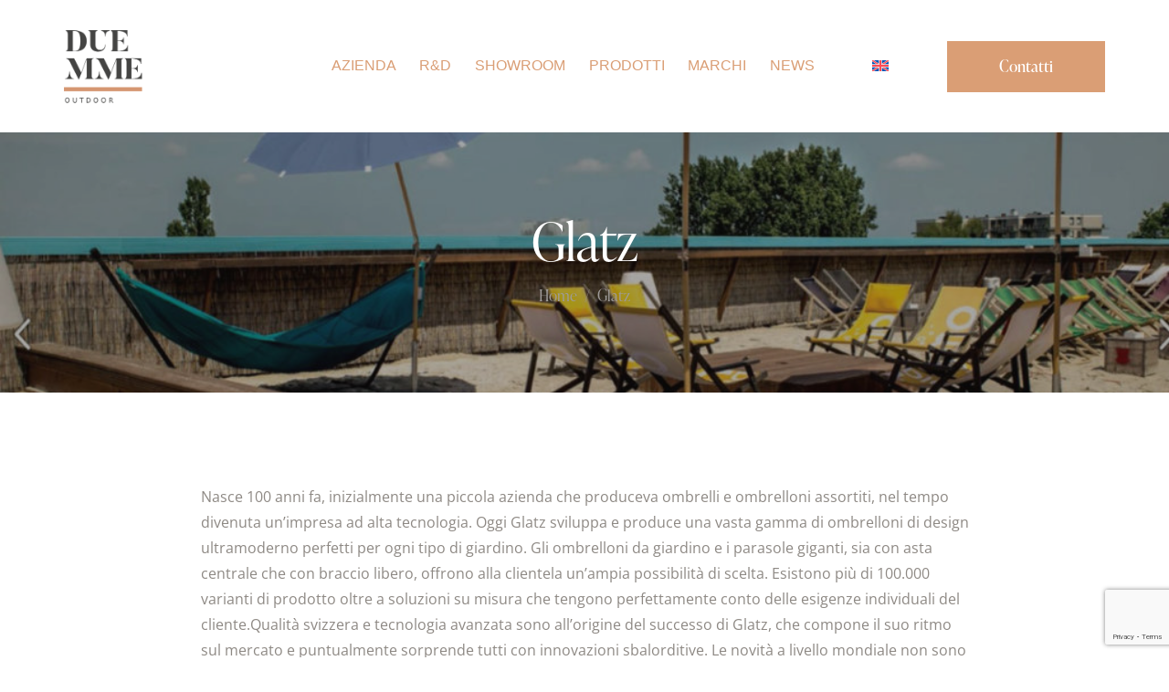

--- FILE ---
content_type: text/html; charset=UTF-8
request_url: https://www.duemmegarden.it/marchi/glatz/
body_size: 30203
content:
<!DOCTYPE html>
<html lang="it-IT" class="no-js scheme_default">

<head>
				<meta charset="UTF-8">
					<meta name="viewport" content="width=device-width, initial-scale=1">
		<meta name="format-detection" content="telephone=no">
		<link rel="profile" href="//gmpg.org/xfn/11">
		<meta name='robots' content='index, follow, max-image-preview:large, max-snippet:-1, max-video-preview:-1' />
<link rel="alternate" hreflang="it" href="https://www.duemmegarden.it/marchi/glatz/" />
<link rel="alternate" hreflang="en" href="https://www.duemmegarden.it/en/brands/glatz/" />
<link rel="alternate" hreflang="x-default" href="https://www.duemmegarden.it/marchi/glatz/" />

	<!-- This site is optimized with the Yoast SEO plugin v24.4 - https://yoast.com/wordpress/plugins/seo/ -->
	<title>Glatz | Duemme Garden</title>
	<link rel="canonical" href="https://www.duemmegarden.it/marchi/glatz/" />
	<meta property="og:locale" content="it_IT" />
	<meta property="og:type" content="article" />
	<meta property="og:title" content="Glatz | Duemme Garden" />
	<meta property="og:description" content="Nasce 100 anni fa, inizialmente una piccola azienda che produceva ombrelli e ombrelloni assortiti, nel tempo divenuta un’impresa ad alta tecnologia. Oggi Glatz sviluppa e produce una vasta gamma di&hellip;" />
	<meta property="og:url" content="https://www.duemmegarden.it/marchi/glatz/" />
	<meta property="og:site_name" content="Duemme Garden" />
	<meta property="article:modified_time" content="2024-07-13T15:23:34+00:00" />
	<meta property="og:image" content="https://www.duemmegarden.it/wp-content/uploads/2024/07/glatz.png" />
	<meta property="og:image:width" content="800" />
	<meta property="og:image:height" content="800" />
	<meta property="og:image:type" content="image/png" />
	<meta name="twitter:card" content="summary_large_image" />
	<meta name="twitter:label1" content="Tempo di lettura stimato" />
	<meta name="twitter:data1" content="1 minuto" />
	<!-- / Yoast SEO plugin. -->


<link rel='dns-prefetch' href='//use.typekit.net' />

<link rel='dns-prefetch' href='//maxcdn.bootstrapcdn.com' />
			<meta property="og:type" content="article" />
			<meta property="og:url" content="https://www.duemmegarden.it/marchi/glatz/" />
			<meta property="og:title" content="Glatz" />
			<meta property="og:description" content="Nasce 100 anni fa, inizialmente una piccola azienda che produceva ombrelli e ombrelloni assortiti, nel tempo divenuta un’impresa ad alta tecnologia. Oggi Glatz sviluppa e produce una vasta gamma di ombrelloni di design ultramoderno perfetti per ogni tipo di giardino. Gli ombrelloni da giardino e i parasole giganti, sia con asta centrale che con" />  
							<meta property="og:image" content="https://www.duemmegarden.it/wp-content/uploads/2024/07/glatz.png"/>
				<link property="stylesheet" rel='stylesheet' id='trx_addons-icons-css' href='https://www.duemmegarden.it/wp-content/plugins/trx_addons/css/font-icons/css/trx_addons_icons.css' type='text/css' media='all' />
<link property="stylesheet" rel='stylesheet' id='qw_extensions-icons-css' href='https://www.duemmegarden.it/wp-content/plugins/trx_addons/addons/qw-extension/css/font-icons/css/qw_extension_icons.css' type='text/css' media='all' />
<link property="stylesheet" rel='stylesheet' id='strux-font-ivypresto-display-css' href='https://use.typekit.net/uyr3aws.css' type='text/css' media='all' />
<link rel="stylesheet" href="https://www.duemmegarden.it/wp-content/cache/fonts/1/google-fonts/css/9/5/9/b5b648e9e1bc1c9a321a445f087f6.css" data-wpr-hosted-gf-parameters="family=Open+Sans:ital,wght@0,300;0,400;0,600;0,700;0,800;1,300;1,400;1,600;1,700;1,800&subset=latin,latin-ext&display=swap"/>
<link property="stylesheet" rel='stylesheet' id='strux-fontello-css' href='https://www.duemmegarden.it/wp-content/themes/strux/skins/default/css/font-icons/css/fontello.css' type='text/css' media='all' />
<link property="stylesheet" rel='stylesheet' id='sbr_styles-css' href='https://www.duemmegarden.it/wp-content/plugins/reviews-feed/assets/css/sbr-styles.css?ver=1.2.0' type='text/css' media='all' />
<link property="stylesheet" rel='stylesheet' id='sbi_styles-css' href='https://www.duemmegarden.it/wp-content/plugins/instagram-feed/css/sbi-styles.min.css?ver=6.5.0' type='text/css' media='all' />
<link property="stylesheet" rel='stylesheet' id='sby_styles-css' href='https://www.duemmegarden.it/wp-content/plugins/feeds-for-youtube/css/sb-youtube.min.css?ver=2.2.2' type='text/css' media='all' />
<link property="stylesheet" rel='stylesheet' id='dce-dynamic-visibility-style-css' href='https://www.duemmegarden.it/wp-content/plugins/dynamic-visibility-for-elementor/assets/css/dynamic-visibility.css?ver=5.0.13' type='text/css' media='all' />
<link property="stylesheet" rel='stylesheet' id='wp-block-library-css' href='https://www.duemmegarden.it/wp-includes/css/dist/block-library/style.min.css?ver=6.6.4' type='text/css' media='all' />
<style id='global-styles-inline-css' type='text/css'>
:root{--wp--preset--aspect-ratio--square: 1;--wp--preset--aspect-ratio--4-3: 4/3;--wp--preset--aspect-ratio--3-4: 3/4;--wp--preset--aspect-ratio--3-2: 3/2;--wp--preset--aspect-ratio--2-3: 2/3;--wp--preset--aspect-ratio--16-9: 16/9;--wp--preset--aspect-ratio--9-16: 9/16;--wp--preset--color--black: #000000;--wp--preset--color--cyan-bluish-gray: #abb8c3;--wp--preset--color--white: #ffffff;--wp--preset--color--pale-pink: #f78da7;--wp--preset--color--vivid-red: #cf2e2e;--wp--preset--color--luminous-vivid-orange: #ff6900;--wp--preset--color--luminous-vivid-amber: #fcb900;--wp--preset--color--light-green-cyan: #7bdcb5;--wp--preset--color--vivid-green-cyan: #00d084;--wp--preset--color--pale-cyan-blue: #8ed1fc;--wp--preset--color--vivid-cyan-blue: #0693e3;--wp--preset--color--vivid-purple: #9b51e0;--wp--preset--color--bg-color: #FFFFFF;--wp--preset--color--bd-color: #D2CCC6;--wp--preset--color--text-dark: #D15B3E;--wp--preset--color--text-light: #AFA7A0;--wp--preset--color--text-link: #da9e75;--wp--preset--color--text-hover: #4b0202;--wp--preset--color--text-link-2: #313730;--wp--preset--color--text-hover-2: #272C26;--wp--preset--color--text-link-3: #da9e75;--wp--preset--color--text-hover-3: #917667;--wp--preset--gradient--vivid-cyan-blue-to-vivid-purple: linear-gradient(135deg,rgba(6,147,227,1) 0%,rgb(155,81,224) 100%);--wp--preset--gradient--light-green-cyan-to-vivid-green-cyan: linear-gradient(135deg,rgb(122,220,180) 0%,rgb(0,208,130) 100%);--wp--preset--gradient--luminous-vivid-amber-to-luminous-vivid-orange: linear-gradient(135deg,rgba(252,185,0,1) 0%,rgba(255,105,0,1) 100%);--wp--preset--gradient--luminous-vivid-orange-to-vivid-red: linear-gradient(135deg,rgba(255,105,0,1) 0%,rgb(207,46,46) 100%);--wp--preset--gradient--very-light-gray-to-cyan-bluish-gray: linear-gradient(135deg,rgb(238,238,238) 0%,rgb(169,184,195) 100%);--wp--preset--gradient--cool-to-warm-spectrum: linear-gradient(135deg,rgb(74,234,220) 0%,rgb(151,120,209) 20%,rgb(207,42,186) 40%,rgb(238,44,130) 60%,rgb(251,105,98) 80%,rgb(254,248,76) 100%);--wp--preset--gradient--blush-light-purple: linear-gradient(135deg,rgb(255,206,236) 0%,rgb(152,150,240) 100%);--wp--preset--gradient--blush-bordeaux: linear-gradient(135deg,rgb(254,205,165) 0%,rgb(254,45,45) 50%,rgb(107,0,62) 100%);--wp--preset--gradient--luminous-dusk: linear-gradient(135deg,rgb(255,203,112) 0%,rgb(199,81,192) 50%,rgb(65,88,208) 100%);--wp--preset--gradient--pale-ocean: linear-gradient(135deg,rgb(255,245,203) 0%,rgb(182,227,212) 50%,rgb(51,167,181) 100%);--wp--preset--gradient--electric-grass: linear-gradient(135deg,rgb(202,248,128) 0%,rgb(113,206,126) 100%);--wp--preset--gradient--midnight: linear-gradient(135deg,rgb(2,3,129) 0%,rgb(40,116,252) 100%);--wp--preset--gradient--vertical-link-to-hover: linear-gradient(to bottom,var(--theme-color-text_link) 0%,var(--theme-color-text_hover) 100%);--wp--preset--gradient--diagonal-link-to-hover: linear-gradient(to bottom right,var(--theme-color-text_link) 0%,var(--theme-color-text_hover) 100%);--wp--preset--font-size--small: 13px;--wp--preset--font-size--medium: clamp(14px, 0.875rem + ((1vw - 3.2px) * 0.619), 20px);--wp--preset--font-size--large: clamp(22.041px, 1.378rem + ((1vw - 3.2px) * 1.439), 36px);--wp--preset--font-size--x-large: clamp(25.014px, 1.563rem + ((1vw - 3.2px) * 1.751), 42px);--wp--preset--font-family--p-font: "Open Sans",sans-serif;--wp--preset--font-family--post-font: inherit;--wp--preset--font-family--h-1-font: ivypresto-display,serif;--wp--preset--spacing--20: 0.44rem;--wp--preset--spacing--30: 0.67rem;--wp--preset--spacing--40: 1rem;--wp--preset--spacing--50: 1.5rem;--wp--preset--spacing--60: 2.25rem;--wp--preset--spacing--70: 3.38rem;--wp--preset--spacing--80: 5.06rem;--wp--preset--shadow--natural: 6px 6px 9px rgba(0, 0, 0, 0.2);--wp--preset--shadow--deep: 12px 12px 50px rgba(0, 0, 0, 0.4);--wp--preset--shadow--sharp: 6px 6px 0px rgba(0, 0, 0, 0.2);--wp--preset--shadow--outlined: 6px 6px 0px -3px rgba(255, 255, 255, 1), 6px 6px rgba(0, 0, 0, 1);--wp--preset--shadow--crisp: 6px 6px 0px rgba(0, 0, 0, 1);--wp--custom--spacing--tiny: var(--sc-space-tiny,   1rem);--wp--custom--spacing--small: var(--sc-space-small,  2rem);--wp--custom--spacing--medium: var(--sc-space-medium, 3.3333rem);--wp--custom--spacing--large: var(--sc-space-large,  6.6667rem);--wp--custom--spacing--huge: var(--sc-space-huge,   8.6667rem);}:root { --wp--style--global--content-size: 840px;--wp--style--global--wide-size: 1290px; }:where(body) { margin: 0; }.wp-site-blocks > .alignleft { float: left; margin-right: 2em; }.wp-site-blocks > .alignright { float: right; margin-left: 2em; }.wp-site-blocks > .aligncenter { justify-content: center; margin-left: auto; margin-right: auto; }:where(.is-layout-flex){gap: 0.5em;}:where(.is-layout-grid){gap: 0.5em;}.is-layout-flow > .alignleft{float: left;margin-inline-start: 0;margin-inline-end: 2em;}.is-layout-flow > .alignright{float: right;margin-inline-start: 2em;margin-inline-end: 0;}.is-layout-flow > .aligncenter{margin-left: auto !important;margin-right: auto !important;}.is-layout-constrained > .alignleft{float: left;margin-inline-start: 0;margin-inline-end: 2em;}.is-layout-constrained > .alignright{float: right;margin-inline-start: 2em;margin-inline-end: 0;}.is-layout-constrained > .aligncenter{margin-left: auto !important;margin-right: auto !important;}.is-layout-constrained > :where(:not(.alignleft):not(.alignright):not(.alignfull)){max-width: var(--wp--style--global--content-size);margin-left: auto !important;margin-right: auto !important;}.is-layout-constrained > .alignwide{max-width: var(--wp--style--global--wide-size);}body .is-layout-flex{display: flex;}.is-layout-flex{flex-wrap: wrap;align-items: center;}.is-layout-flex > :is(*, div){margin: 0;}body .is-layout-grid{display: grid;}.is-layout-grid > :is(*, div){margin: 0;}body{padding-top: 0px;padding-right: 0px;padding-bottom: 0px;padding-left: 0px;}a:where(:not(.wp-element-button)){text-decoration: underline;}:root :where(.wp-element-button, .wp-block-button__link){background-color: #32373c;border-width: 0;color: #fff;font-family: inherit;font-size: inherit;line-height: inherit;padding: calc(0.667em + 2px) calc(1.333em + 2px);text-decoration: none;}.has-black-color{color: var(--wp--preset--color--black) !important;}.has-cyan-bluish-gray-color{color: var(--wp--preset--color--cyan-bluish-gray) !important;}.has-white-color{color: var(--wp--preset--color--white) !important;}.has-pale-pink-color{color: var(--wp--preset--color--pale-pink) !important;}.has-vivid-red-color{color: var(--wp--preset--color--vivid-red) !important;}.has-luminous-vivid-orange-color{color: var(--wp--preset--color--luminous-vivid-orange) !important;}.has-luminous-vivid-amber-color{color: var(--wp--preset--color--luminous-vivid-amber) !important;}.has-light-green-cyan-color{color: var(--wp--preset--color--light-green-cyan) !important;}.has-vivid-green-cyan-color{color: var(--wp--preset--color--vivid-green-cyan) !important;}.has-pale-cyan-blue-color{color: var(--wp--preset--color--pale-cyan-blue) !important;}.has-vivid-cyan-blue-color{color: var(--wp--preset--color--vivid-cyan-blue) !important;}.has-vivid-purple-color{color: var(--wp--preset--color--vivid-purple) !important;}.has-bg-color-color{color: var(--wp--preset--color--bg-color) !important;}.has-bd-color-color{color: var(--wp--preset--color--bd-color) !important;}.has-text-dark-color{color: var(--wp--preset--color--text-dark) !important;}.has-text-light-color{color: var(--wp--preset--color--text-light) !important;}.has-text-link-color{color: var(--wp--preset--color--text-link) !important;}.has-text-hover-color{color: var(--wp--preset--color--text-hover) !important;}.has-text-link-2-color{color: var(--wp--preset--color--text-link-2) !important;}.has-text-hover-2-color{color: var(--wp--preset--color--text-hover-2) !important;}.has-text-link-3-color{color: var(--wp--preset--color--text-link-3) !important;}.has-text-hover-3-color{color: var(--wp--preset--color--text-hover-3) !important;}.has-black-background-color{background-color: var(--wp--preset--color--black) !important;}.has-cyan-bluish-gray-background-color{background-color: var(--wp--preset--color--cyan-bluish-gray) !important;}.has-white-background-color{background-color: var(--wp--preset--color--white) !important;}.has-pale-pink-background-color{background-color: var(--wp--preset--color--pale-pink) !important;}.has-vivid-red-background-color{background-color: var(--wp--preset--color--vivid-red) !important;}.has-luminous-vivid-orange-background-color{background-color: var(--wp--preset--color--luminous-vivid-orange) !important;}.has-luminous-vivid-amber-background-color{background-color: var(--wp--preset--color--luminous-vivid-amber) !important;}.has-light-green-cyan-background-color{background-color: var(--wp--preset--color--light-green-cyan) !important;}.has-vivid-green-cyan-background-color{background-color: var(--wp--preset--color--vivid-green-cyan) !important;}.has-pale-cyan-blue-background-color{background-color: var(--wp--preset--color--pale-cyan-blue) !important;}.has-vivid-cyan-blue-background-color{background-color: var(--wp--preset--color--vivid-cyan-blue) !important;}.has-vivid-purple-background-color{background-color: var(--wp--preset--color--vivid-purple) !important;}.has-bg-color-background-color{background-color: var(--wp--preset--color--bg-color) !important;}.has-bd-color-background-color{background-color: var(--wp--preset--color--bd-color) !important;}.has-text-dark-background-color{background-color: var(--wp--preset--color--text-dark) !important;}.has-text-light-background-color{background-color: var(--wp--preset--color--text-light) !important;}.has-text-link-background-color{background-color: var(--wp--preset--color--text-link) !important;}.has-text-hover-background-color{background-color: var(--wp--preset--color--text-hover) !important;}.has-text-link-2-background-color{background-color: var(--wp--preset--color--text-link-2) !important;}.has-text-hover-2-background-color{background-color: var(--wp--preset--color--text-hover-2) !important;}.has-text-link-3-background-color{background-color: var(--wp--preset--color--text-link-3) !important;}.has-text-hover-3-background-color{background-color: var(--wp--preset--color--text-hover-3) !important;}.has-black-border-color{border-color: var(--wp--preset--color--black) !important;}.has-cyan-bluish-gray-border-color{border-color: var(--wp--preset--color--cyan-bluish-gray) !important;}.has-white-border-color{border-color: var(--wp--preset--color--white) !important;}.has-pale-pink-border-color{border-color: var(--wp--preset--color--pale-pink) !important;}.has-vivid-red-border-color{border-color: var(--wp--preset--color--vivid-red) !important;}.has-luminous-vivid-orange-border-color{border-color: var(--wp--preset--color--luminous-vivid-orange) !important;}.has-luminous-vivid-amber-border-color{border-color: var(--wp--preset--color--luminous-vivid-amber) !important;}.has-light-green-cyan-border-color{border-color: var(--wp--preset--color--light-green-cyan) !important;}.has-vivid-green-cyan-border-color{border-color: var(--wp--preset--color--vivid-green-cyan) !important;}.has-pale-cyan-blue-border-color{border-color: var(--wp--preset--color--pale-cyan-blue) !important;}.has-vivid-cyan-blue-border-color{border-color: var(--wp--preset--color--vivid-cyan-blue) !important;}.has-vivid-purple-border-color{border-color: var(--wp--preset--color--vivid-purple) !important;}.has-bg-color-border-color{border-color: var(--wp--preset--color--bg-color) !important;}.has-bd-color-border-color{border-color: var(--wp--preset--color--bd-color) !important;}.has-text-dark-border-color{border-color: var(--wp--preset--color--text-dark) !important;}.has-text-light-border-color{border-color: var(--wp--preset--color--text-light) !important;}.has-text-link-border-color{border-color: var(--wp--preset--color--text-link) !important;}.has-text-hover-border-color{border-color: var(--wp--preset--color--text-hover) !important;}.has-text-link-2-border-color{border-color: var(--wp--preset--color--text-link-2) !important;}.has-text-hover-2-border-color{border-color: var(--wp--preset--color--text-hover-2) !important;}.has-text-link-3-border-color{border-color: var(--wp--preset--color--text-link-3) !important;}.has-text-hover-3-border-color{border-color: var(--wp--preset--color--text-hover-3) !important;}.has-vivid-cyan-blue-to-vivid-purple-gradient-background{background: var(--wp--preset--gradient--vivid-cyan-blue-to-vivid-purple) !important;}.has-light-green-cyan-to-vivid-green-cyan-gradient-background{background: var(--wp--preset--gradient--light-green-cyan-to-vivid-green-cyan) !important;}.has-luminous-vivid-amber-to-luminous-vivid-orange-gradient-background{background: var(--wp--preset--gradient--luminous-vivid-amber-to-luminous-vivid-orange) !important;}.has-luminous-vivid-orange-to-vivid-red-gradient-background{background: var(--wp--preset--gradient--luminous-vivid-orange-to-vivid-red) !important;}.has-very-light-gray-to-cyan-bluish-gray-gradient-background{background: var(--wp--preset--gradient--very-light-gray-to-cyan-bluish-gray) !important;}.has-cool-to-warm-spectrum-gradient-background{background: var(--wp--preset--gradient--cool-to-warm-spectrum) !important;}.has-blush-light-purple-gradient-background{background: var(--wp--preset--gradient--blush-light-purple) !important;}.has-blush-bordeaux-gradient-background{background: var(--wp--preset--gradient--blush-bordeaux) !important;}.has-luminous-dusk-gradient-background{background: var(--wp--preset--gradient--luminous-dusk) !important;}.has-pale-ocean-gradient-background{background: var(--wp--preset--gradient--pale-ocean) !important;}.has-electric-grass-gradient-background{background: var(--wp--preset--gradient--electric-grass) !important;}.has-midnight-gradient-background{background: var(--wp--preset--gradient--midnight) !important;}.has-vertical-link-to-hover-gradient-background{background: var(--wp--preset--gradient--vertical-link-to-hover) !important;}.has-diagonal-link-to-hover-gradient-background{background: var(--wp--preset--gradient--diagonal-link-to-hover) !important;}.has-small-font-size{font-size: var(--wp--preset--font-size--small) !important;}.has-medium-font-size{font-size: var(--wp--preset--font-size--medium) !important;}.has-large-font-size{font-size: var(--wp--preset--font-size--large) !important;}.has-x-large-font-size{font-size: var(--wp--preset--font-size--x-large) !important;}.has-p-font-font-family{font-family: var(--wp--preset--font-family--p-font) !important;}.has-post-font-font-family{font-family: var(--wp--preset--font-family--post-font) !important;}.has-h-1-font-font-family{font-family: var(--wp--preset--font-family--h-1-font) !important;}
:root :where(.wp-block-button .wp-block-button__link){background-color: var(--theme-color-text_link);border-radius: 0;color: var(--theme-color-inverse_link);font-family: var(--theme-font-button_font-family);font-size: var(--theme-font-button_font-size);font-weight: var(--theme-font-button_font-weight);line-height: var(--theme-font-button_line-height);}
:where(.wp-block-post-template.is-layout-flex){gap: 1.25em;}:where(.wp-block-post-template.is-layout-grid){gap: 1.25em;}
:where(.wp-block-columns.is-layout-flex){gap: 2em;}:where(.wp-block-columns.is-layout-grid){gap: 2em;}
:root :where(.wp-block-pullquote){border-width: 1px 0;font-size: clamp(0.984em, 0.984rem + ((1vw - 0.2em) * 0.851), 1.5em);line-height: 1.6;}
:root :where(.wp-block-post-comments){padding-top: var(--wp--custom--spacing--small);}
:root :where(.wp-block-quote){border-width: 1px;}
</style>
<link property="stylesheet" rel='stylesheet' id='wpml-blocks-css' href='https://www.duemmegarden.it/wp-content/plugins/sitepress-multilingual-cms/dist/css/blocks/styles.css?ver=4.6.12' type='text/css' media='all' />
<link property="stylesheet" rel='stylesheet' id='advanced-popups-css' href='https://www.duemmegarden.it/wp-content/plugins/advanced-popups/public/css/advanced-popups-public.css?ver=1.2.0' type='text/css' media='all' />
<link property="stylesheet" rel='stylesheet' id='ctf_styles-css' href='https://www.duemmegarden.it/wp-content/plugins/custom-twitter-feeds/css/ctf-styles.min.css?ver=2.2.2' type='text/css' media='all' />
<link property="stylesheet" rel='stylesheet' id='powertip-css' href='https://www.duemmegarden.it/wp-content/plugins/devvn-image-hotspot/frontend/css/jquery.powertip.min.css?ver=1.2.0' type='text/css' media='all' />
<link property="stylesheet" rel='stylesheet' id='maps-points-css' href='https://www.duemmegarden.it/wp-content/plugins/devvn-image-hotspot/frontend/css/maps_points.css?ver=1.2.3' type='text/css' media='all' />
<link property="stylesheet" rel='stylesheet' id='magnific-popup-css' href='https://www.duemmegarden.it/wp-content/plugins/trx_addons/js/magnific/magnific-popup.min.css' type='text/css' media='all' />
<link property="stylesheet" rel='stylesheet' id='cff-css' href='https://www.duemmegarden.it/wp-content/plugins/custom-facebook-feed/assets/css/cff-style.min.css?ver=4.2.5' type='text/css' media='all' />
<link property="stylesheet" rel='stylesheet' id='sb-font-awesome-css' href='https://maxcdn.bootstrapcdn.com/font-awesome/4.7.0/css/font-awesome.min.css?ver=6.6.4' type='text/css' media='all' />
<link property="stylesheet" rel='stylesheet' id='wpml-legacy-horizontal-list-0-css' href='https://www.duemmegarden.it/wp-content/plugins/sitepress-multilingual-cms/templates/language-switchers/legacy-list-horizontal/style.min.css?ver=1' type='text/css' media='all' />
<link property="stylesheet" rel='stylesheet' id='wpml-menu-item-0-css' href='https://www.duemmegarden.it/wp-content/plugins/sitepress-multilingual-cms/templates/language-switchers/menu-item/style.min.css?ver=1' type='text/css' media='all' />
<link property="stylesheet" rel='stylesheet' id='yith-sl-frontend-css' href='https://www.duemmegarden.it/wp-content/plugins/yith-store-locator-for-wordpress/assets/css/frontend/frontend.min.css?ver=3.2.0' type='text/css' media='all' />
<link property="stylesheet" rel='stylesheet' id='elementor-icons-css' href='https://www.duemmegarden.it/wp-content/plugins/elementor/assets/lib/eicons/css/elementor-icons.min.css?ver=5.30.0' type='text/css' media='all' />
<link property="stylesheet" rel='stylesheet' id='elementor-frontend-css' href='https://www.duemmegarden.it/wp-content/uploads/elementor/css/custom-frontend.min.css?ver=1761311937' type='text/css' media='all' />
<link property="stylesheet" rel='stylesheet' id='swiper-css' href='https://www.duemmegarden.it/wp-content/plugins/elementor/assets/lib/swiper/v8/css/swiper.min.css?ver=8.4.5' type='text/css' media='all' />
<link property="stylesheet" rel='stylesheet' id='elementor-post-15-css' href='https://www.duemmegarden.it/wp-content/uploads/elementor/css/post-15.css?ver=1761311942' type='text/css' media='all' />
<link property="stylesheet" rel='stylesheet' id='cffstyles-css' href='https://www.duemmegarden.it/wp-content/plugins/custom-facebook-feed/assets/css/cff-style.min.css?ver=4.2.5' type='text/css' media='all' />
<link property="stylesheet" rel='stylesheet' id='elementor-pro-css' href='https://www.duemmegarden.it/wp-content/uploads/elementor/css/custom-pro-frontend.min.css?ver=1761311942' type='text/css' media='all' />
<link property="stylesheet" rel='stylesheet' id='sby-styles-css' href='https://www.duemmegarden.it/wp-content/plugins/feeds-for-youtube/css/sb-youtube-free.min.css?ver=2.2.2' type='text/css' media='all' />
<link property="stylesheet" rel='stylesheet' id='sbistyles-css' href='https://www.duemmegarden.it/wp-content/plugins/instagram-feed/css/sbi-styles.min.css?ver=6.5.0' type='text/css' media='all' />
<link property="stylesheet" rel='stylesheet' id='elementor-post-36508-css' href='https://www.duemmegarden.it/wp-content/uploads/elementor/css/post-36508.css?ver=1761311942' type='text/css' media='all' />
<link property="stylesheet" rel='stylesheet' id='trx_addons-css' href='https://www.duemmegarden.it/wp-content/plugins/trx_addons/css/__styles.css' type='text/css' media='all' />
<link property="stylesheet" rel='stylesheet' id='trx_addons-sc_icons-css' href='https://www.duemmegarden.it/wp-content/plugins/trx_addons/components/shortcodes/icons/icons.css' type='text/css' media='all' />
<link property="stylesheet" rel='stylesheet' id='trx_addons_qw_extension-icons-css' href='https://www.duemmegarden.it/wp-content/plugins/trx_addons/addons/qw-extension/css/qw_extension_icons.css' type='text/css' media='all' />
<link property="stylesheet" rel='stylesheet' id='trx_addons_qw_extension-icons-responsive-css' href='https://www.duemmegarden.it/wp-content/plugins/trx_addons/addons/qw-extension/css/qw_extension_icons.responsive.css' type='text/css' media='all' />
<link property="stylesheet" rel='stylesheet' id='trx_addons-sc_icons-responsive-css' href='https://www.duemmegarden.it/wp-content/plugins/trx_addons/components/shortcodes/icons/icons.responsive.css' type='text/css' media='(max-width:1279px)' />
<link property="stylesheet" rel='stylesheet' id='trx_addons-sc_googlemap-css' href='https://www.duemmegarden.it/wp-content/plugins/trx_addons/components/shortcodes/googlemap/googlemap.css' type='text/css' media='all' />
<link property="stylesheet" rel='stylesheet' id='trx_addons-sc_googlemap-responsive-css' href='https://www.duemmegarden.it/wp-content/plugins/trx_addons/components/shortcodes/googlemap/googlemap.responsive.css' type='text/css' media='(max-width:1023px)' />
<link property="stylesheet" rel='stylesheet' id='trx_addons-sc_content-css' href='https://www.duemmegarden.it/wp-content/plugins/trx_addons/components/shortcodes/content/content.css' type='text/css' media='all' />
<link property="stylesheet" rel='stylesheet' id='trx_addons-sc_content-responsive-css' href='https://www.duemmegarden.it/wp-content/plugins/trx_addons/components/shortcodes/content/content.responsive.css' type='text/css' media='(max-width:1439px)' />
<link property="stylesheet" rel='stylesheet' id='trx_addons-animations-css' href='https://www.duemmegarden.it/wp-content/plugins/trx_addons/css/trx_addons.animations.css' type='text/css' media='all' />
<link property="stylesheet" rel='stylesheet' id='trx_addons-mouse-helper-css' href='https://www.duemmegarden.it/wp-content/plugins/trx_addons/addons/mouse-helper/mouse-helper.css' type='text/css' media='all' />
<link rel="stylesheet" href="https://www.duemmegarden.it/wp-content/cache/fonts/1/google-fonts/css/d/c/d/a0aa4b0fc9e2ea82d88cccc7e1273.css" data-wpr-hosted-gf-parameters="family=Roboto%3A100%2C100italic%2C200%2C200italic%2C300%2C300italic%2C400%2C400italic%2C500%2C500italic%2C600%2C600italic%2C700%2C700italic%2C800%2C800italic%2C900%2C900italic%7CRoboto+Slab%3A100%2C100italic%2C200%2C200italic%2C300%2C300italic%2C400%2C400italic%2C500%2C500italic%2C600%2C600italic%2C700%2C700italic%2C800%2C800italic%2C900%2C900italic&display=auto&ver=6.6.4"/>

<style id="elementor-post-dynamic-20550">.elementor-20550 .elementor-element.elementor-element-653bf587:not(.elementor-motion-effects-element-type-background), .elementor-20550 .elementor-element.elementor-element-653bf587 > .elementor-motion-effects-container > .elementor-motion-effects-layer{background-image:url("https://www.duemmegarden.it/wp-content/uploads/2024/07/Gatz-5-1030x416-3.jpg");}</style>
<style id="loop-36866">.elementor-36866 .elementor-element.elementor-element-b5a37ad .trx_addons_bg_text{z-index:0;}.elementor-36866 .elementor-element.elementor-element-b5a37ad .trx_addons_bg_text.trx_addons_marquee_wrap:not(.trx_addons_marquee_reverse) .trx_addons_marquee_element{padding-right:50px;}.elementor-36866 .elementor-element.elementor-element-b5a37ad .trx_addons_bg_text.trx_addons_marquee_wrap.trx_addons_marquee_reverse .trx_addons_marquee_element{padding-left:50px;}.elementor-36866 .elementor-element.elementor-element-9600794 img{opacity:0.43;}</style>
<style id="wpforms-css-vars-root">
				:root {
					--wpforms-field-border-radius: 3px;
--wpforms-field-border-style: solid;
--wpforms-field-border-size: 1px;
--wpforms-field-background-color: #ffffff;
--wpforms-field-border-color: rgba( 0, 0, 0, 0.25 );
--wpforms-field-border-color-spare: rgba( 0, 0, 0, 0.25 );
--wpforms-field-text-color: rgba( 0, 0, 0, 0.7 );
--wpforms-field-menu-color: #ffffff;
--wpforms-label-color: rgba( 0, 0, 0, 0.85 );
--wpforms-label-sublabel-color: rgba( 0, 0, 0, 0.55 );
--wpforms-label-error-color: #d63637;
--wpforms-button-border-radius: 3px;
--wpforms-button-border-style: none;
--wpforms-button-border-size: 1px;
--wpforms-button-background-color: #066aab;
--wpforms-button-border-color: #066aab;
--wpforms-button-text-color: #ffffff;
--wpforms-page-break-color: #066aab;
--wpforms-background-image: none;
--wpforms-background-position: center center;
--wpforms-background-repeat: no-repeat;
--wpforms-background-size: cover;
--wpforms-background-width: 100px;
--wpforms-background-height: 100px;
--wpforms-background-color: rgba( 0, 0, 0, 0 );
--wpforms-background-url: none;
--wpforms-container-padding: 0px;
--wpforms-container-border-style: none;
--wpforms-container-border-width: 1px;
--wpforms-container-border-color: #000000;
--wpforms-container-border-radius: 3px;
--wpforms-field-size-input-height: 43px;
--wpforms-field-size-input-spacing: 15px;
--wpforms-field-size-font-size: 16px;
--wpforms-field-size-line-height: 19px;
--wpforms-field-size-padding-h: 14px;
--wpforms-field-size-checkbox-size: 16px;
--wpforms-field-size-sublabel-spacing: 5px;
--wpforms-field-size-icon-size: 1;
--wpforms-label-size-font-size: 16px;
--wpforms-label-size-line-height: 19px;
--wpforms-label-size-sublabel-font-size: 14px;
--wpforms-label-size-sublabel-line-height: 17px;
--wpforms-button-size-font-size: 17px;
--wpforms-button-size-height: 41px;
--wpforms-button-size-padding-h: 15px;
--wpforms-button-size-margin-top: 10px;
--wpforms-container-shadow-size-box-shadow: none;

				}
			</style>
<style id="wpforms-css-vars-elementor-widget-5ebef33">
				.elementor-widget-wpforms.elementor-element-5ebef33 {
					--wpforms-field-size-input-height: 43px;
--wpforms-field-size-input-spacing: 15px;
--wpforms-field-size-font-size: 16px;
--wpforms-field-size-line-height: 19px;
--wpforms-field-size-padding-h: 14px;
--wpforms-field-size-checkbox-size: 16px;
--wpforms-field-size-sublabel-spacing: 5px;
--wpforms-field-size-icon-size: 1;
--wpforms-label-size-font-size: 16px;
--wpforms-label-size-line-height: 19px;
--wpforms-label-size-sublabel-font-size: 14px;
--wpforms-label-size-sublabel-line-height: 17px;
--wpforms-button-size-font-size: 17px;
--wpforms-button-size-height: 41px;
--wpforms-button-size-padding-h: 15px;
--wpforms-button-size-margin-top: 10px;

				}
			</style>
<link property="stylesheet" rel='stylesheet' id='elementor-post-20550-css' href='https://www.duemmegarden.it/wp-content/uploads/elementor/css/post-20550.css?ver=1761311948' type='text/css' media='all' />
<link property="stylesheet" rel='stylesheet' id='elementor-gallery-css' href='https://www.duemmegarden.it/wp-content/plugins/elementor/assets/lib/e-gallery/css/e-gallery.min.css?ver=1.2.0' type='text/css' media='all' />
<link property="stylesheet" rel='stylesheet' id='elementor-post-20493-css' href='https://www.duemmegarden.it/wp-content/uploads/elementor/css/post-20493.css?ver=1761311951' type='text/css' media='all' />
<link property="stylesheet" rel='stylesheet' id='rs-plugin-settings-css' href='//www.duemmegarden.it/wp-content/plugins/revslider/sr6/assets/css/rs6.css?ver=6.7.15' type='text/css' media='all' />
<style id='rs-plugin-settings-inline-css' type='text/css'>
#rs-demo-id {}
</style>
<link property="stylesheet" rel='stylesheet' id='wpforms-modern-full-css' href='https://www.duemmegarden.it/wp-content/plugins/wpforms/assets/css/frontend/modern/wpforms-full.min.css?ver=1.9.0.4' type='text/css' media='all' />
<link property="stylesheet" rel='stylesheet' id='wpforms-pro-modern-full-css' href='https://www.duemmegarden.it/wp-content/plugins/wpforms/assets/pro/css/frontend/modern/wpforms-full.min.css?ver=1.9.0.4' type='text/css' media='all' />
<link property="stylesheet" rel='stylesheet' id='strux-style-css' href='https://www.duemmegarden.it/wp-content/themes/strux/style.css' type='text/css' media='all' />
<link property="stylesheet" rel='stylesheet' id='mediaelement-css' href='https://www.duemmegarden.it/wp-includes/js/mediaelement/mediaelementplayer-legacy.min.css?ver=4.2.17' type='text/css' media='all' />
<link property="stylesheet" rel='stylesheet' id='wp-mediaelement-css' href='https://www.duemmegarden.it/wp-includes/js/mediaelement/wp-mediaelement.min.css?ver=6.6.4' type='text/css' media='all' />
<link property="stylesheet" rel='stylesheet' id='strux-skin-default-css' href='https://www.duemmegarden.it/wp-content/themes/strux/skins/default/css/style.css' type='text/css' media='all' />
<link property="stylesheet" rel='stylesheet' id='strux-plugins-css' href='https://www.duemmegarden.it/wp-content/themes/strux/skins/default/css/__plugins.css' type='text/css' media='all' />
<link property="stylesheet" rel='stylesheet' id='strux-custom-css' href='https://www.duemmegarden.it/wp-content/themes/strux/skins/default/css/__custom.css' type='text/css' media='all' />
<link property="stylesheet" rel='stylesheet' id='strux-child-css' href='https://www.duemmegarden.it/wp-content/themes/strux-child/style.css' type='text/css' media='all' />
<link property="stylesheet" rel='stylesheet' id='trx_addons-responsive-css' href='https://www.duemmegarden.it/wp-content/plugins/trx_addons/css/__responsive.css' type='text/css' media='(max-width:1439px)' />
<link property="stylesheet" rel='stylesheet' id='trx_addons-mouse-helper-responsive-css' href='https://www.duemmegarden.it/wp-content/plugins/trx_addons/addons/mouse-helper/mouse-helper.responsive.css' type='text/css' media='(max-width:1279px)' />
<link property="stylesheet" rel='stylesheet' id='strux-responsive-css' href='https://www.duemmegarden.it/wp-content/themes/strux/skins/default/css/__responsive.css' type='text/css' media='(max-width:1679px)' />
<link property="stylesheet" rel='stylesheet' id='strux-skin-upgrade-styledefault-css' href='https://www.duemmegarden.it/wp-content/themes/strux/skins/default/skin-upgrade-style.css' type='text/css' media='all' />
<link rel="preconnect" href="https://fonts.gstatic.com/" crossorigin><script type="text/javascript" src="https://www.duemmegarden.it/wp-includes/js/jquery/jquery.min.js?ver=3.7.1" id="jquery-core-js"></script>
<script type="text/javascript" src="https://www.duemmegarden.it/wp-includes/js/jquery/jquery-migrate.min.js?ver=3.4.1" id="jquery-migrate-js"></script>
<meta name="generator" content="WPML ver:4.6.12 stt:1,27;" />
		<link rel="preload" href="https://www.duemmegarden.it/wp-content/plugins/advanced-popups/fonts/advanced-popups-icons.woff" as="font" type="font/woff" crossorigin>
		<meta name="generator" content="Elementor 3.23.3; features: e_lazyload; settings: css_print_method-external, google_font-enabled, font_display-auto">
<!-- Google Tag Manager -->
<script>(function(w,d,s,l,i){w[l]=w[l]||[];w[l].push({'gtm.start':
new Date().getTime(),event:'gtm.js'});var f=d.getElementsByTagName(s)[0],
j=d.createElement(s),dl=l!='dataLayer'?'&l='+l:'';j.async=true;j.src=
'https://www.googletagmanager.com/gtm.js?id='+i+dl;f.parentNode.insertBefore(j,f);
})(window,document,'script','dataLayer','GTM-TSZP8JRR');</script>
<!-- End Google Tag Manager -->

<!-- Schema & Structured Data For WP v1.40 - -->
<script type="application/ld+json" class="saswp-schema-markup-output">
[{"@context":"https:\/\/schema.org\/","@graph":[{"@context":"https:\/\/schema.org\/","@type":"SiteNavigationElement","@id":"https:\/\/www.duemmegarden.it#Principale","name":"Azienda","url":"https:\/\/www.duemmegarden.it\/azienda\/"},{"@context":"https:\/\/schema.org\/","@type":"SiteNavigationElement","@id":"https:\/\/www.duemmegarden.it#Principale","name":"R&D","url":"https:\/\/www.duemmegarden.it\/duemme-rd\/"},{"@context":"https:\/\/schema.org\/","@type":"SiteNavigationElement","@id":"https:\/\/www.duemmegarden.it#Principale","name":"Showroom","url":"https:\/\/www.duemmegarden.it\/showroom\/"},{"@context":"https:\/\/schema.org\/","@type":"SiteNavigationElement","@id":"https:\/\/www.duemmegarden.it#Principale","name":"Prodotti","url":"https:\/\/www.duemmegarden.it\/prodotti-da-giardino\/"},{"@context":"https:\/\/schema.org\/","@type":"SiteNavigationElement","@id":"https:\/\/www.duemmegarden.it#Principale","name":"Arredamento da giardino","url":"https:\/\/www.duemmegarden.it\/prodotti-da-giardino\/arredamento\/"},{"@context":"https:\/\/schema.org\/","@type":"SiteNavigationElement","@id":"https:\/\/www.duemmegarden.it#Principale","name":"Coperture da giardino","url":"https:\/\/www.duemmegarden.it\/prodotti-da-giardino\/coperture-per-giardino\/"},{"@context":"https:\/\/schema.org\/","@type":"SiteNavigationElement","@id":"https:\/\/www.duemmegarden.it#Principale","name":"Illuminazione da giardino","url":"https:\/\/www.duemmegarden.it\/prodotti-da-giardino\/illuminazione-da-giardino\/"},{"@context":"https:\/\/schema.org\/","@type":"SiteNavigationElement","@id":"https:\/\/www.duemmegarden.it#Principale","name":"Cucine da esterno","url":"https:\/\/www.duemmegarden.it\/prodotti-da-giardino\/cucine-da-esterno\/"},{"@context":"https:\/\/schema.org\/","@type":"SiteNavigationElement","@id":"https:\/\/www.duemmegarden.it#Principale","name":"Minipiscine","url":"https:\/\/www.duemmegarden.it\/prodotti-da-giardino\/minipiscine\/"},{"@context":"https:\/\/schema.org\/","@type":"SiteNavigationElement","@id":"https:\/\/www.duemmegarden.it#Principale","name":"Marchi","url":"https:\/\/www.duemmegarden.it\/marchi\/"},{"@context":"https:\/\/schema.org\/","@type":"SiteNavigationElement","@id":"https:\/\/www.duemmegarden.it#Principale","name":"News","url":"https:\/\/www.duemmegarden.it\/en\/news\/"}]},

{"@context":"https:\/\/schema.org\/","@type":"BreadcrumbList","@id":"https:\/\/www.duemmegarden.it\/marchi\/glatz\/#breadcrumb","itemListElement":[{"@type":"ListItem","position":1,"item":{"@id":"https:\/\/www.duemmegarden.it","name":"Duemme Garden"}},{"@type":"ListItem","position":2,"item":{"@id":"https:\/\/www.duemmegarden.it\/marchi\/","name":"Marchi"}},{"@type":"ListItem","position":3,"item":{"@id":"https:\/\/www.duemmegarden.it\/marchi\/glatz\/","name":"Glatz"}}]}]
</script>

			<style>
				.e-con.e-parent:nth-of-type(n+4):not(.e-lazyloaded):not(.e-no-lazyload),
				.e-con.e-parent:nth-of-type(n+4):not(.e-lazyloaded):not(.e-no-lazyload) * {
					background-image: none !important;
				}
				@media screen and (max-height: 1024px) {
					.e-con.e-parent:nth-of-type(n+3):not(.e-lazyloaded):not(.e-no-lazyload),
					.e-con.e-parent:nth-of-type(n+3):not(.e-lazyloaded):not(.e-no-lazyload) * {
						background-image: none !important;
					}
				}
				@media screen and (max-height: 640px) {
					.e-con.e-parent:nth-of-type(n+2):not(.e-lazyloaded):not(.e-no-lazyload),
					.e-con.e-parent:nth-of-type(n+2):not(.e-lazyloaded):not(.e-no-lazyload) * {
						background-image: none !important;
					}
				}
			</style>
			<meta name="generator" content="Powered by Slider Revolution 6.7.15 - responsive, Mobile-Friendly Slider Plugin for WordPress with comfortable drag and drop interface." />
<link rel="icon" href="https://www.duemmegarden.it/wp-content/uploads/2025/02/favicon-color-120x120.png" sizes="32x32" />
<link rel="icon" href="https://www.duemmegarden.it/wp-content/uploads/2025/02/favicon-color.png" sizes="192x192" />
<link rel="apple-touch-icon" href="https://www.duemmegarden.it/wp-content/uploads/2025/02/favicon-color.png" />
<meta name="msapplication-TileImage" content="https://www.duemmegarden.it/wp-content/uploads/2025/02/favicon-color.png" />
<script>
    (function (c, o, k, i, e, s) {
        e = c.createElement(o);
        e.async = !0;
        e.src = k + '?t=' + i;
            e.src += '&l=it_IT';
        s = c.getElementsByTagName(o)[0];
        s.parentNode.insertBefore(e, s);
    })(document, 'script', 'https://api.cookielaw.eu/ea2b78e8-ddcbd1ba-2482aaa7.js', 'wp');
</script><script>function setREVStartSize(e){
			//window.requestAnimationFrame(function() {
				window.RSIW = window.RSIW===undefined ? window.innerWidth : window.RSIW;
				window.RSIH = window.RSIH===undefined ? window.innerHeight : window.RSIH;
				try {
					var pw = document.getElementById(e.c).parentNode.offsetWidth,
						newh;
					pw = pw===0 || isNaN(pw) || (e.l=="fullwidth" || e.layout=="fullwidth") ? window.RSIW : pw;
					e.tabw = e.tabw===undefined ? 0 : parseInt(e.tabw);
					e.thumbw = e.thumbw===undefined ? 0 : parseInt(e.thumbw);
					e.tabh = e.tabh===undefined ? 0 : parseInt(e.tabh);
					e.thumbh = e.thumbh===undefined ? 0 : parseInt(e.thumbh);
					e.tabhide = e.tabhide===undefined ? 0 : parseInt(e.tabhide);
					e.thumbhide = e.thumbhide===undefined ? 0 : parseInt(e.thumbhide);
					e.mh = e.mh===undefined || e.mh=="" || e.mh==="auto" ? 0 : parseInt(e.mh,0);
					if(e.layout==="fullscreen" || e.l==="fullscreen")
						newh = Math.max(e.mh,window.RSIH);
					else{
						e.gw = Array.isArray(e.gw) ? e.gw : [e.gw];
						for (var i in e.rl) if (e.gw[i]===undefined || e.gw[i]===0) e.gw[i] = e.gw[i-1];
						e.gh = e.el===undefined || e.el==="" || (Array.isArray(e.el) && e.el.length==0)? e.gh : e.el;
						e.gh = Array.isArray(e.gh) ? e.gh : [e.gh];
						for (var i in e.rl) if (e.gh[i]===undefined || e.gh[i]===0) e.gh[i] = e.gh[i-1];
											
						var nl = new Array(e.rl.length),
							ix = 0,
							sl;
						e.tabw = e.tabhide>=pw ? 0 : e.tabw;
						e.thumbw = e.thumbhide>=pw ? 0 : e.thumbw;
						e.tabh = e.tabhide>=pw ? 0 : e.tabh;
						e.thumbh = e.thumbhide>=pw ? 0 : e.thumbh;
						for (var i in e.rl) nl[i] = e.rl[i]<window.RSIW ? 0 : e.rl[i];
						sl = nl[0];
						for (var i in nl) if (sl>nl[i] && nl[i]>0) { sl = nl[i]; ix=i;}
						var m = pw>(e.gw[ix]+e.tabw+e.thumbw) ? 1 : (pw-(e.tabw+e.thumbw)) / (e.gw[ix]);
						newh =  (e.gh[ix] * m) + (e.tabh + e.thumbh);
					}
					var el = document.getElementById(e.c);
					if (el!==null && el) el.style.height = newh+"px";
					el = document.getElementById(e.c+"_wrapper");
					if (el!==null && el) {
						el.style.height = newh+"px";
						el.style.display = "block";
					}
				} catch(e){
					console.log("Failure at Presize of Slider:" + e)
				}
			//});
		  };</script>
<style id="wpforms-css-vars-root">
				:root {
					--wpforms-field-border-radius: 3px;
--wpforms-field-border-style: solid;
--wpforms-field-border-size: 1px;
--wpforms-field-background-color: #ffffff;
--wpforms-field-border-color: rgba( 0, 0, 0, 0.25 );
--wpforms-field-border-color-spare: rgba( 0, 0, 0, 0.25 );
--wpforms-field-text-color: rgba( 0, 0, 0, 0.7 );
--wpforms-field-menu-color: #ffffff;
--wpforms-label-color: rgba( 0, 0, 0, 0.85 );
--wpforms-label-sublabel-color: rgba( 0, 0, 0, 0.55 );
--wpforms-label-error-color: #d63637;
--wpforms-button-border-radius: 3px;
--wpforms-button-border-style: none;
--wpforms-button-border-size: 1px;
--wpforms-button-background-color: #066aab;
--wpforms-button-border-color: #066aab;
--wpforms-button-text-color: #ffffff;
--wpforms-page-break-color: #066aab;
--wpforms-background-image: none;
--wpforms-background-position: center center;
--wpforms-background-repeat: no-repeat;
--wpforms-background-size: cover;
--wpforms-background-width: 100px;
--wpforms-background-height: 100px;
--wpforms-background-color: rgba( 0, 0, 0, 0 );
--wpforms-background-url: none;
--wpforms-container-padding: 0px;
--wpforms-container-border-style: none;
--wpforms-container-border-width: 1px;
--wpforms-container-border-color: #000000;
--wpforms-container-border-radius: 3px;
--wpforms-field-size-input-height: 43px;
--wpforms-field-size-input-spacing: 15px;
--wpforms-field-size-font-size: 16px;
--wpforms-field-size-line-height: 19px;
--wpforms-field-size-padding-h: 14px;
--wpforms-field-size-checkbox-size: 16px;
--wpforms-field-size-sublabel-spacing: 5px;
--wpforms-field-size-icon-size: 1;
--wpforms-label-size-font-size: 16px;
--wpforms-label-size-line-height: 19px;
--wpforms-label-size-sublabel-font-size: 14px;
--wpforms-label-size-sublabel-line-height: 17px;
--wpforms-button-size-font-size: 17px;
--wpforms-button-size-height: 41px;
--wpforms-button-size-padding-h: 15px;
--wpforms-button-size-margin-top: 10px;
--wpforms-container-shadow-size-box-shadow: none;

				}
			</style><meta name="generator" content="WP Rocket 3.18.1.4" data-wpr-features="wpr_image_dimensions wpr_desktop wpr_preload_links" />
<style type="text/css" id="trx_addons-inline-styles-inline-css">.trx_addons_inline_1924791844 img.logo_image{max-height:80px;}.trx_addons_inline_793141607{color:var(--e-global-color-30c154e) !important}.trx_addons_inline_451547935{color:#DA9E75 !important}.trx_addons_inline_1096673864{width:100%;height:310px;}</style></head>

<body class="marchi-template-default single single-marchi postid-36630 wp-custom-logo skin_default elementor-use-container scheme_default blog_mode_post body_style_wide is_single sidebar_hide expand_content trx_addons_present header_type_custom header_style_header-custom-20550 header_position_default menu_side_none no_layout fixed_blocks_sticky elementor-default elementor-template-full-width elementor-kit-15 elementor-page-36508">

	<!-- Google Tag Manager (noscript) -->
<noscript><iframe src="https://www.googletagmanager.com/ns.html?id=GTM-TSZP8JRR"
height="0" width="0" style="display:none;visibility:hidden"></iframe></noscript>
<!-- End Google Tag Manager (noscript) -->

	<div class="body_wrap" >

		
		<div class="page_wrap" >

			
							<a class="strux_skip_link skip_to_content_link" href="#content_skip_link_anchor" tabindex="1">Skip to content</a>
								<a class="strux_skip_link skip_to_footer_link" href="#footer_skip_link_anchor" tabindex="1">Skip to footer</a>

				<header data-rocket-location-hash="d71363abdecce8b14b7c26caefca17e7" class="top_panel top_panel_custom top_panel_custom_20550 top_panel_custom_header-default				 without_bg_image with_featured_image">
			<div data-elementor-type="cpt_layouts" data-elementor-id="20550" class="elementor elementor-20550" data-elementor-post-type="cpt_layouts">
						<section class="elementor-section elementor-top-section elementor-element elementor-element-458ac93c elementor-section-content-middle sc_layouts_row sc_layouts_row_type_compact elementor-section-full_width navbar elementor-section-height-default elementor-section-height-default sc_fly_static" data-id="458ac93c" data-element_type="section" data-settings="{&quot;background_background&quot;:&quot;classic&quot;,&quot;sticky&quot;:&quot;top&quot;,&quot;sticky_on&quot;:[&quot;mobile&quot;],&quot;sticky_offset&quot;:0,&quot;sticky_effects_offset&quot;:0}">
						<div class="elementor-container elementor-column-gap-extended">
					<div class="elementor-column elementor-col-50 elementor-top-column elementor-element elementor-element-291d7f8e sc_layouts_column_align_left sc_layouts_column sc_inner_width_none sc_content_align_inherit sc_layouts_column_icons_position_left sc_fly_static" data-id="291d7f8e" data-element_type="column">
			<div class="elementor-widget-wrap elementor-element-populated">
						<div class="sc_layouts_item elementor-element elementor-element-7fbc7f88 sc_fly_static elementor-widget elementor-widget-trx_sc_layouts_logo" data-id="7fbc7f88" data-element_type="widget" data-widget_type="trx_sc_layouts_logo.default">
				<div class="elementor-widget-container">
			<a href="https://www.duemmegarden.it/"
		class="sc_layouts_logo sc_layouts_logo_default trx_addons_inline_1924791844" ><img class="logo_image"
					src="//www.duemmegarden.it/wp-content/uploads/2020/01/logo-2m.png"
										alt="Duemme Garden" width="200" height="185"></a>		</div>
				</div>
					</div>
		</div>
				<div class="elementor-column elementor-col-50 elementor-top-column elementor-element elementor-element-52babe1d sc_layouts_column_align_right sc_layouts_column sc_inner_width_none sc_content_align_inherit sc_layouts_column_icons_position_left sc_fly_static" data-id="52babe1d" data-element_type="column">
			<div class="elementor-widget-wrap elementor-element-populated">
						<div class="sc_layouts_item elementor-element elementor-element-7a938b10 sc_fly_static elementor-widget elementor-widget-trx_sc_layouts_menu" data-id="7a938b10" data-element_type="widget" data-widget_type="trx_sc_layouts_menu.default">
				<div class="elementor-widget-container">
			<div class="sc_layouts_iconed_text sc_layouts_menu_mobile_button">
		<a class="sc_layouts_item_link sc_layouts_iconed_text_link" href="#">
			<span class="sc_layouts_item_icon sc_layouts_iconed_text_icon trx_addons_icon-menu"></span>
		</a>
	</div><nav class="sc_layouts_menu sc_layouts_menu_default sc_layouts_menu_dir_horizontal menu_hover_zoom_line" data-animation-in="fadeIn" data-animation-out="fadeOut" ><ul id="sc_layouts_menu_214143213" class="sc_layouts_menu_nav"><li id="menu-item-39998" class="menu-item menu-item-type-post_type menu-item-object-page menu-item-39998"><a href="https://www.duemmegarden.it/azienda/"><span>Azienda</span></a></li><li id="menu-item-34749" class="menu-item menu-item-type-post_type menu-item-object-page menu-item-34749"><a href="https://www.duemmegarden.it/duemme-rd/"><span>R&#038;D</span></a></li><li id="menu-item-34750" class="menu-item menu-item-type-post_type menu-item-object-page menu-item-34750"><a href="https://www.duemmegarden.it/showroom/"><span>Showroom</span></a></li><li id="menu-item-40000" class="menu-item menu-item-type-post_type menu-item-object-page menu-item-has-children menu-item-40000"><a href="https://www.duemmegarden.it/prodotti-da-giardino/"><span>Prodotti</span></a>
<ul class="sub-menu"><li id="menu-item-35323" class="menu-item menu-item-type-post_type menu-item-object-page menu-item-35323"><a href="https://www.duemmegarden.it/prodotti-da-giardino/arredamento/"><span>Arredamento da giardino</span></a></li><li id="menu-item-35324" class="menu-item menu-item-type-post_type menu-item-object-page menu-item-35324"><a href="https://www.duemmegarden.it/prodotti-da-giardino/coperture-per-giardino/"><span>Coperture da giardino</span></a></li><li id="menu-item-35321" class="menu-item menu-item-type-post_type menu-item-object-page menu-item-35321"><a href="https://www.duemmegarden.it/prodotti-da-giardino/illuminazione-da-giardino/"><span>Illuminazione da giardino</span></a></li><li id="menu-item-35320" class="menu-item menu-item-type-post_type menu-item-object-page menu-item-35320"><a href="https://www.duemmegarden.it/prodotti-da-giardino/cucine-da-esterno/"><span>Cucine da esterno</span></a></li><li id="menu-item-35322" class="menu-item menu-item-type-post_type menu-item-object-page menu-item-35322"><a href="https://www.duemmegarden.it/prodotti-da-giardino/minipiscine/"><span>Minipiscine</span></a></li></ul>
</li><li id="menu-item-39999" class="menu-item menu-item-type-post_type menu-item-object-page menu-item-39999"><a href="https://www.duemmegarden.it/marchi/"><span>Marchi</span></a></li><li id="menu-item-40001" class="news-menu-item menu-item menu-item-type-post_type menu-item-object-page menu-item-40001"><a href="https://www.duemmegarden.it/news/"><span>News</span></a></li></ul></nav>		</div>
				</div>
				<div class="sc_layouts_item elementor-element elementor-element-8dbbe86 sc_layouts_hide_on_mobile sc_fly_static elementor-widget elementor-widget-wpml-language-switcher" data-id="8dbbe86" data-element_type="widget" data-widget_type="wpml-language-switcher.default">
				<div class="elementor-widget-container">
			<div class="wpml-elementor-ls">
<div class="wpml-ls-statics-shortcode_actions wpml-ls wpml-ls-legacy-list-horizontal">
	<ul><li class="wpml-ls-slot-shortcode_actions wpml-ls-item wpml-ls-item-it wpml-ls-current-language wpml-ls-first-item wpml-ls-item-legacy-list-horizontal">
				<a href="https://www.duemmegarden.it/marchi/glatz/" class="wpml-ls-link">
                                                        <img width="18" height="12"
            class="wpml-ls-flag"
            src="https://www.duemmegarden.it/wp-content/plugins/sitepress-multilingual-cms/res/flags/it.svg"
            alt="Italiano"
           
           
    /></a>
			</li><li class="wpml-ls-slot-shortcode_actions wpml-ls-item wpml-ls-item-en wpml-ls-last-item wpml-ls-item-legacy-list-horizontal">
				<a href="https://www.duemmegarden.it/en/brands/glatz/" class="wpml-ls-link">
                                                        <img width="18" height="12"
            class="wpml-ls-flag"
            src="https://www.duemmegarden.it/wp-content/plugins/sitepress-multilingual-cms/res/flags/en.svg"
            alt="Inglese"
           
           
    /></a>
			</li></ul>
</div>
</div>		</div>
				</div>
				<div class="sc_layouts_item elementor-element elementor-element-5aedcd16 navbar-contact-button sc_fly_static elementor-widget elementor-widget-trx_sc_button" data-id="5aedcd16" data-element_type="widget" data-widget_type="trx_sc_button.default">
				<div class="elementor-widget-container">
			<div	class="sc_item_button sc_button_wrap" ><a href="/contatti/" class="sc_button sc_button_default sc_button_size_normal sc_button_icon_left" ><span class="sc_button_text"><span class="sc_button_title">Contatti</span></span></a></div>		</div>
				</div>
					</div>
		</div>
					</div>
		</section>
				<section class="elementor-section elementor-top-section elementor-element elementor-element-653bf587 scheme_dark hero-header elementor-section-boxed elementor-section-height-default elementor-section-height-default sc_fly_static" data-id="653bf587" data-element_type="section" data-settings="{&quot;background_background&quot;:&quot;classic&quot;,&quot;enabled_visibility&quot;:&quot;yes&quot;,&quot;dce_visibility_selected&quot;:&quot;hide&quot;}">
							<div class="elementor-background-overlay"></div>
							<div class="elementor-container elementor-column-gap-extended">
					<div class="elementor-column elementor-col-100 elementor-top-column elementor-element elementor-element-14e7746 sc_content_align_center sc_inner_width_none sc_layouts_column_icons_position_left sc_fly_static" data-id="14e7746" data-element_type="column">
			<div class="elementor-widget-wrap elementor-element-populated">
						<div class="sc_layouts_item elementor-element elementor-element-7434a666 sc_height_huge sc_layouts_hide_on_mobile sc_fly_static elementor-widget elementor-widget-spacer" data-id="7434a666" data-element_type="widget" data-widget_type="spacer.default">
				<div class="elementor-widget-container">
					<div class="elementor-spacer">
			<div class="elementor-spacer-inner"></div>
		</div>
				</div>
				</div>
				<div class="sc_layouts_item elementor-element elementor-element-eaa4759 sc_layouts_hide_on_wide sc_layouts_hide_on_desktop sc_layouts_hide_on_notebook sc_layouts_hide_on_tablet sc_fly_static elementor-widget elementor-widget-spacer" data-id="eaa4759" data-element_type="widget" data-widget_type="spacer.default">
				<div class="elementor-widget-container">
					<div class="elementor-spacer">
			<div class="elementor-spacer-inner"></div>
		</div>
				</div>
				</div>
				<div class="sc_layouts_item elementor-element elementor-element-4ab2f053 sc_fly_static elementor-widget elementor-widget-trx_sc_layouts_title" data-id="4ab2f053" data-element_type="widget" data-widget_type="trx_sc_layouts_title.default">
				<div class="elementor-widget-container">
			<div class="sc_layouts_title sc_align_center with_content without_image without_tint" ><div class="sc_layouts_title_content"><div class="sc_layouts_title_title"><h1 class="sc_layouts_title_caption">Glatz</h1></div><div class="sc_layouts_title_breadcrumbs"><div class="breadcrumbs"><a class="breadcrumbs_item home" href="https://www.duemmegarden.it/">Home</a><span class="breadcrumbs_delimiter"></span><span class="breadcrumbs_item current">Glatz</span></div></div></div></div>		</div>
				</div>
				<div class="sc_layouts_item elementor-element elementor-element-c3623c4 sc_layouts_hide_on_wide sc_layouts_hide_on_desktop sc_layouts_hide_on_notebook sc_layouts_hide_on_tablet sc_fly_static elementor-widget elementor-widget-spacer" data-id="c3623c4" data-element_type="widget" data-widget_type="spacer.default">
				<div class="elementor-widget-container">
					<div class="elementor-spacer">
			<div class="elementor-spacer-inner"></div>
		</div>
				</div>
				</div>
				<div class="sc_layouts_item elementor-element elementor-element-4e783b62 sc_height_huge sc_layouts_hide_on_mobile sc_fly_static elementor-widget elementor-widget-spacer" data-id="4e783b62" data-element_type="widget" data-widget_type="spacer.default">
				<div class="elementor-widget-container">
					<div class="elementor-spacer">
			<div class="elementor-spacer-inner"></div>
		</div>
				</div>
				</div>
					</div>
		</div>
					</div>
		</section>
				</div>
		</header>
<div data-rocket-location-hash="d238ed4849630619134d3f654d9f3c1e" class="menu_mobile_overlay scheme_dark"></div>
<div data-rocket-location-hash="a7b669b5ef4733acaf15d3e78f28d675" class="menu_mobile menu_mobile_fullscreen scheme_dark">
	<div class="menu_mobile_inner with_widgets">
        <div class="menu_mobile_header_wrap">
            <a class="sc_layouts_logo" href="https://www.duemmegarden.it/">
		<img src="//www.duemmegarden.it/wp-content/uploads/2020/01/logo-2m.png" alt="Duemme Garden" width="200" height="185">	</a>
	
            <a class="menu_mobile_close menu_button_close" tabindex="0"><span class="menu_button_close_text">Close</span><span class="menu_button_close_icon"></span></a>
        </div>
        <div class="menu_mobile_content_wrap content_wrap">
            <div class="menu_mobile_content_wrap_inner"><nav class="menu_mobile_nav_area"  ><ul id="menu_mobile" class=" menu_mobile_nav"><li id="menu_mobile-item-38632" class="menu-item menu-item-type-post_type menu-item-object-page menu-item-38632"><a href="https://www.duemmegarden.it/azienda/"><span>Azienda</span></a></li><li id="menu_mobile-item-38638" class="menu-item menu-item-type-post_type menu-item-object-page menu-item-38638"><a href="https://www.duemmegarden.it/duemme-rd/"><span>R&#038;D</span></a></li><li id="menu_mobile-item-38639" class="menu-item menu-item-type-post_type menu-item-object-page menu-item-38639"><a href="https://www.duemmegarden.it/showroom/"><span>Showroom</span></a></li><li id="menu_mobile-item-38631" class="menu-item menu-item-type-post_type menu-item-object-page menu-item-has-children menu-item-38631"><a href="https://www.duemmegarden.it/prodotti-da-giardino/"><span>Prodotti</span></a>
<ul class="sub-menu"><li id="menu_mobile-item-38636" class="menu-item menu-item-type-post_type menu-item-object-page menu-item-38636"><a href="https://www.duemmegarden.it/prodotti-da-giardino/arredamento/"><span>Arredamento da giardino</span></a></li><li id="menu_mobile-item-38637" class="menu-item menu-item-type-post_type menu-item-object-page menu-item-38637"><a href="https://www.duemmegarden.it/prodotti-da-giardino/coperture-per-giardino/"><span>Coperture da giardino</span></a></li><li id="menu_mobile-item-38634" class="menu-item menu-item-type-post_type menu-item-object-page menu-item-38634"><a href="https://www.duemmegarden.it/prodotti-da-giardino/illuminazione-da-giardino/"><span>Illuminazione da giardino</span></a></li><li id="menu_mobile-item-38633" class="menu-item menu-item-type-post_type menu-item-object-page menu-item-38633"><a href="https://www.duemmegarden.it/prodotti-da-giardino/cucine-da-esterno/"><span>Cucine da esterno</span></a></li><li id="menu_mobile-item-38635" class="menu-item menu-item-type-post_type menu-item-object-page menu-item-38635"><a href="https://www.duemmegarden.it/prodotti-da-giardino/minipiscine/"><span>Minipiscine</span></a></li></ul>
</li><li id="menu_mobile-item-38628" class="menu-item menu-item-type-post_type menu-item-object-page menu-item-38628"><a href="https://www.duemmegarden.it/marchi/"><span>Marchi</span></a></li><li id="menu_mobile-item-38629" class="news-menu-item menu-item menu-item-type-post_type menu-item-object-page menu-item-38629"><a href="https://www.duemmegarden.it/news/"><span>News</span></a></li><li id="menu_mobile-item-38630" class="menu-item menu-item-type-post_type menu-item-object-page menu-item-38630"><a href="https://www.duemmegarden.it/contatti/"><span>Contatti</span></a></li><li id="menu_mobile-item-wpml-ls-247-en" class="menu-item wpml-ls-slot-247 wpml-ls-item wpml-ls-item-en wpml-ls-menu-item wpml-ls-first-item wpml-ls-last-item menu-item-type-wpml_ls_menu_item menu-item-object-wpml_ls_menu_item menu-item-wpml-ls-247-en"><a href="https://www.duemmegarden.it/en/brands/glatz/"><span><img width="18" height="12"
            class="wpml-ls-flag"
            src="https://www.duemmegarden.it/wp-content/plugins/sitepress-multilingual-cms/res/flags/en.svg"
            alt="Inglese"
            
            
    /></span></a></li></ul></nav><div class="socials_mobile"><a target="_blank" href="https://www.facebook.com/AncoraThemes/" class="social_item social_item_style_icons sc_icon_type_icons social_item_type_icons"><span class="social_icon social_icon_facebook-1" style=""><span class="icon-facebook-1"></span></span></a><a target="_blank" href="https://twitter.com/themes_ancora" class="social_item social_item_style_icons sc_icon_type_icons social_item_type_icons"><span class="social_icon social_icon_twitter-new" style=""><span class="icon-twitter-new"></span></span></a><a target="_blank" href="https://dribbble.com/AncoraThemes" class="social_item social_item_style_icons sc_icon_type_icons social_item_type_icons"><span class="social_icon social_icon_dribble-new" style=""><span class="icon-dribble-new"></span></span></a><a target="_blank" href="https://www.instagram.com/ancora_themes/" class="social_item social_item_style_icons sc_icon_type_icons social_item_type_icons"><span class="social_icon social_icon_instagram" style=""><span class="icon-instagram"></span></span></a></div>            </div>
		</div><div class="menu_mobile_widgets_area"></div>
    </div>
</div>

			
			<div data-rocket-location-hash="37db592534d221502a2aaaceffc0ed56" class="page_content_wrap">
								<div class="content_wrap">

					
					<div class="content">
												<a id="content_skip_link_anchor" class="strux_skip_link_anchor" href="#"></a>
								<div data-elementor-type="single-page" data-elementor-id="36508" class="elementor elementor-36508 elementor-location-single post-36630 marchi type-marchi status-publish has-post-thumbnail hentry" data-elementor-post-type="elementor_library">
					<section class="elementor-section-with-custom-width elementor-section elementor-top-section elementor-element elementor-element-7374762 elementor-section-boxed elementor-section-height-default elementor-section-height-default sc_fly_static" data-id="7374762" data-element_type="section">
						<div class="elementor-container elementor-column-gap-extended">
					<div class="elementor-column elementor-col-100 elementor-top-column elementor-element elementor-element-9f3af6d sc_inner_width_none sc_content_align_inherit sc_layouts_column_icons_position_left sc_fly_static" data-id="9f3af6d" data-element_type="column">
			<div class="elementor-widget-wrap elementor-element-populated">
						<div class="elementor-element elementor-element-e8bd1c6 sc_fly_static elementor-widget elementor-widget-theme-post-content" data-id="e8bd1c6" data-element_type="widget" data-widget_type="theme-post-content.default">
				<div class="elementor-widget-container">
			<p>Nasce 100 anni fa, inizialmente una piccola azienda che produceva ombrelli e ombrelloni assortiti, nel tempo divenuta un’impresa ad alta tecnologia. Oggi Glatz sviluppa e produce una vasta gamma di ombrelloni di design ultramoderno perfetti per ogni tipo di giardino. Gli ombrelloni da giardino e i parasole giganti, sia con asta centrale che con braccio libero, offrono alla clientela un’ampia possibilità di scelta. Esistono più di 100.000 varianti di prodotto oltre a soluzioni su misura che tengono perfettamente conto delle esigenze individuali del cliente. Qualità svizzera e tecnologia avanzata sono all’origine del successo di Glatz, che compone il suo ritmo sul mercato e puntualmente sorprende tutti con innovazioni sbalorditive. Le novità a livello mondiale non sono una rarità per questa azienda, che si pone, a buon diritto, tra il gruppo dei leader del mercato internazionale per questo settore.</p>
		</div>
				</div>
					</div>
		</div>
					</div>
		</section>
				<section class="elementor-section elementor-top-section elementor-element elementor-element-3882930 elementor-section-boxed elementor-section-height-default elementor-section-height-default sc_fly_static" data-id="3882930" data-element_type="section">
						<div class="elementor-container elementor-column-gap-extended">
					<div class="elementor-column elementor-col-100 elementor-top-column elementor-element elementor-element-55eb799 sc_inner_width_none sc_content_align_inherit sc_layouts_column_icons_position_left sc_fly_static" data-id="55eb799" data-element_type="column">
			<div class="elementor-widget-wrap elementor-element-populated">
						<div class="elementor-element elementor-element-5dfbf38 sc_height_medium sc_fly_static elementor-widget elementor-widget-spacer" data-id="5dfbf38" data-element_type="widget" data-widget_type="spacer.default">
				<div class="elementor-widget-container">
					<div class="elementor-spacer">
			<div class="elementor-spacer-inner"></div>
		</div>
				</div>
				</div>
				<div class="elementor-element elementor-element-ce492ab sc_fly_static elementor-widget elementor-widget-gallery" data-id="ce492ab" data-element_type="widget" data-settings="{&quot;gallery_layout&quot;:&quot;masonry&quot;,&quot;columns&quot;:3,&quot;gap&quot;:{&quot;unit&quot;:&quot;px&quot;,&quot;size&quot;:0,&quot;sizes&quot;:[]},&quot;lazyload&quot;:&quot;yes&quot;,&quot;columns_tablet&quot;:2,&quot;columns_mobile&quot;:1,&quot;gap_tablet&quot;:{&quot;unit&quot;:&quot;px&quot;,&quot;size&quot;:10,&quot;sizes&quot;:[]},&quot;gap_mobile&quot;:{&quot;unit&quot;:&quot;px&quot;,&quot;size&quot;:10,&quot;sizes&quot;:[]},&quot;link_to&quot;:&quot;file&quot;,&quot;overlay_background&quot;:&quot;yes&quot;,&quot;content_hover_animation&quot;:&quot;fade-in&quot;}" data-widget_type="gallery.default">
				<div class="elementor-widget-container">
					<div class="elementor-gallery__container">
							<a class="e-gallery-item elementor-gallery-item elementor-animated-content" href="https://www.duemmegarden.it/wp-content/uploads/2024/07/Glatz-2-1030x515-2.jpg" data-elementor-open-lightbox="yes" data-elementor-lightbox-slideshow="ce492ab" data-elementor-lightbox-title="Glatz-2-1030x515-2" data-e-action-hash="#elementor-action%3Aaction%3Dlightbox%26settings%3DeyJpZCI6MzY2MzIsInVybCI6Imh0dHBzOlwvXC93d3cuZHVlbW1lZ2FyZGVuLml0XC93cC1jb250ZW50XC91cGxvYWRzXC8yMDI0XC8wN1wvR2xhdHotMi0xMDMweDUxNS0yLmpwZyIsInNsaWRlc2hvdyI6ImNlNDkyYWIifQ%3D%3D">
					<div class="e-gallery-image elementor-gallery-item__image" data-thumbnail="https://www.duemmegarden.it/wp-content/uploads/2024/07/Glatz-2-1030x515-2.jpg" data-width="1030" data-height="515" aria-label="" role="img" ></div>
											<div class="elementor-gallery-item__overlay"></div>
														</a>
							<a class="e-gallery-item elementor-gallery-item elementor-animated-content" href="https://www.duemmegarden.it/wp-content/uploads/2024/07/Glatz-3-1030x515-2.jpg" data-elementor-open-lightbox="yes" data-elementor-lightbox-slideshow="ce492ab" data-elementor-lightbox-title="Glatz-3-1030x515-2" data-e-action-hash="#elementor-action%3Aaction%3Dlightbox%26settings%3DeyJpZCI6MzY2MzMsInVybCI6Imh0dHBzOlwvXC93d3cuZHVlbW1lZ2FyZGVuLml0XC93cC1jb250ZW50XC91cGxvYWRzXC8yMDI0XC8wN1wvR2xhdHotMy0xMDMweDUxNS0yLmpwZyIsInNsaWRlc2hvdyI6ImNlNDkyYWIifQ%3D%3D">
					<div class="e-gallery-image elementor-gallery-item__image" data-thumbnail="https://www.duemmegarden.it/wp-content/uploads/2024/07/Glatz-3-1030x515-2.jpg" data-width="1030" data-height="515" aria-label="" role="img" ></div>
											<div class="elementor-gallery-item__overlay"></div>
														</a>
							<a class="e-gallery-item elementor-gallery-item elementor-animated-content" href="https://www.duemmegarden.it/wp-content/uploads/2024/07/Glatz-4-1030x515-2.jpg" data-elementor-open-lightbox="yes" data-elementor-lightbox-slideshow="ce492ab" data-elementor-lightbox-title="Glatz-4-1030x515-2" data-e-action-hash="#elementor-action%3Aaction%3Dlightbox%26settings%3DeyJpZCI6MzY2MzQsInVybCI6Imh0dHBzOlwvXC93d3cuZHVlbW1lZ2FyZGVuLml0XC93cC1jb250ZW50XC91cGxvYWRzXC8yMDI0XC8wN1wvR2xhdHotNC0xMDMweDUxNS0yLmpwZyIsInNsaWRlc2hvdyI6ImNlNDkyYWIifQ%3D%3D">
					<div class="e-gallery-image elementor-gallery-item__image" data-thumbnail="https://www.duemmegarden.it/wp-content/uploads/2024/07/Glatz-4-1030x515-2.jpg" data-width="1030" data-height="515" aria-label="" role="img" ></div>
											<div class="elementor-gallery-item__overlay"></div>
														</a>
							<a class="e-gallery-item elementor-gallery-item elementor-animated-content" href="https://www.duemmegarden.it/wp-content/uploads/2024/07/Glatz-6-1030x505-2.jpg" data-elementor-open-lightbox="yes" data-elementor-lightbox-slideshow="ce492ab" data-elementor-lightbox-title="Glatz-6-1030x505-2" data-e-action-hash="#elementor-action%3Aaction%3Dlightbox%26settings%3DeyJpZCI6MzY2MzUsInVybCI6Imh0dHBzOlwvXC93d3cuZHVlbW1lZ2FyZGVuLml0XC93cC1jb250ZW50XC91cGxvYWRzXC8yMDI0XC8wN1wvR2xhdHotNi0xMDMweDUwNS0yLmpwZyIsInNsaWRlc2hvdyI6ImNlNDkyYWIifQ%3D%3D">
					<div class="e-gallery-image elementor-gallery-item__image" data-thumbnail="https://www.duemmegarden.it/wp-content/uploads/2024/07/Glatz-6-1030x505-2.jpg" data-width="1030" data-height="505" aria-label="" role="img" ></div>
											<div class="elementor-gallery-item__overlay"></div>
														</a>
							<a class="e-gallery-item elementor-gallery-item elementor-animated-content" href="https://www.duemmegarden.it/wp-content/uploads/2024/07/Glatz-7-1030x487-2.jpg" data-elementor-open-lightbox="yes" data-elementor-lightbox-slideshow="ce492ab" data-elementor-lightbox-title="Glatz-7-1030x487-2" data-e-action-hash="#elementor-action%3Aaction%3Dlightbox%26settings%3DeyJpZCI6MzY2MzYsInVybCI6Imh0dHBzOlwvXC93d3cuZHVlbW1lZ2FyZGVuLml0XC93cC1jb250ZW50XC91cGxvYWRzXC8yMDI0XC8wN1wvR2xhdHotNy0xMDMweDQ4Ny0yLmpwZyIsInNsaWRlc2hvdyI6ImNlNDkyYWIifQ%3D%3D">
					<div class="e-gallery-image elementor-gallery-item__image" data-thumbnail="https://www.duemmegarden.it/wp-content/uploads/2024/07/Glatz-7-1030x487-2.jpg" data-width="1030" data-height="487" aria-label="" role="img" ></div>
											<div class="elementor-gallery-item__overlay"></div>
														</a>
							<a class="e-gallery-item elementor-gallery-item elementor-animated-content" href="https://www.duemmegarden.it/wp-content/uploads/2024/07/Glatz-8-1030x494-2.jpg" data-elementor-open-lightbox="yes" data-elementor-lightbox-slideshow="ce492ab" data-elementor-lightbox-title="Glatz-8-1030x494-2" data-e-action-hash="#elementor-action%3Aaction%3Dlightbox%26settings%3DeyJpZCI6MzY2MzcsInVybCI6Imh0dHBzOlwvXC93d3cuZHVlbW1lZ2FyZGVuLml0XC93cC1jb250ZW50XC91cGxvYWRzXC8yMDI0XC8wN1wvR2xhdHotOC0xMDMweDQ5NC0yLmpwZyIsInNsaWRlc2hvdyI6ImNlNDkyYWIifQ%3D%3D">
					<div class="e-gallery-image elementor-gallery-item__image" data-thumbnail="https://www.duemmegarden.it/wp-content/uploads/2024/07/Glatz-8-1030x494-2.jpg" data-width="1030" data-height="494" aria-label="" role="img" ></div>
											<div class="elementor-gallery-item__overlay"></div>
														</a>
							<a class="e-gallery-item elementor-gallery-item elementor-animated-content" href="https://www.duemmegarden.it/wp-content/uploads/2024/07/Glatz-9-1030x501-2.jpg" data-elementor-open-lightbox="yes" data-elementor-lightbox-slideshow="ce492ab" data-elementor-lightbox-title="Glatz-9-1030x501-2" data-e-action-hash="#elementor-action%3Aaction%3Dlightbox%26settings%3DeyJpZCI6MzY2MzgsInVybCI6Imh0dHBzOlwvXC93d3cuZHVlbW1lZ2FyZGVuLml0XC93cC1jb250ZW50XC91cGxvYWRzXC8yMDI0XC8wN1wvR2xhdHotOS0xMDMweDUwMS0yLmpwZyIsInNsaWRlc2hvdyI6ImNlNDkyYWIifQ%3D%3D">
					<div class="e-gallery-image elementor-gallery-item__image" data-thumbnail="https://www.duemmegarden.it/wp-content/uploads/2024/07/Glatz-9-1030x501-2.jpg" data-width="1030" data-height="501" aria-label="" role="img" ></div>
											<div class="elementor-gallery-item__overlay"></div>
														</a>
							<a class="e-gallery-item elementor-gallery-item elementor-animated-content" href="https://www.duemmegarden.it/wp-content/uploads/2024/07/Glatz-10-1030x505-2.jpg" data-elementor-open-lightbox="yes" data-elementor-lightbox-slideshow="ce492ab" data-elementor-lightbox-title="Glatz-10-1030x505-2" data-e-action-hash="#elementor-action%3Aaction%3Dlightbox%26settings%3DeyJpZCI6MzY2MzksInVybCI6Imh0dHBzOlwvXC93d3cuZHVlbW1lZ2FyZGVuLml0XC93cC1jb250ZW50XC91cGxvYWRzXC8yMDI0XC8wN1wvR2xhdHotMTAtMTAzMHg1MDUtMi5qcGciLCJzbGlkZXNob3ciOiJjZTQ5MmFiIn0%3D">
					<div class="e-gallery-image elementor-gallery-item__image" data-thumbnail="https://www.duemmegarden.it/wp-content/uploads/2024/07/Glatz-10-1030x505-2.jpg" data-width="1030" data-height="505" aria-label="" role="img" ></div>
											<div class="elementor-gallery-item__overlay"></div>
														</a>
							<a class="e-gallery-item elementor-gallery-item elementor-animated-content" href="https://www.duemmegarden.it/wp-content/uploads/2024/07/glatz-ombrelloni-giardino-slide-1-1100x393-1.jpg" data-elementor-open-lightbox="yes" data-elementor-lightbox-slideshow="ce492ab" data-elementor-lightbox-title="glatz-ombrelloni-giardino-slide-1-1100x393" data-e-action-hash="#elementor-action%3Aaction%3Dlightbox%26settings%[base64]">
					<div class="e-gallery-image elementor-gallery-item__image" data-thumbnail="https://www.duemmegarden.it/wp-content/uploads/2024/07/glatz-ombrelloni-giardino-slide-1-1100x393-1.jpg" data-width="1100" data-height="393" aria-label="" role="img" ></div>
											<div class="elementor-gallery-item__overlay"></div>
														</a>
							<a class="e-gallery-item elementor-gallery-item elementor-animated-content" href="https://www.duemmegarden.it/wp-content/uploads/2024/07/glatz-pointer_gastrohotel2-1030x515-2.jpg" data-elementor-open-lightbox="yes" data-elementor-lightbox-slideshow="ce492ab" data-elementor-lightbox-title="glatz-pointer_gastrohotel2-1030x515-2" data-e-action-hash="#elementor-action%3Aaction%3Dlightbox%26settings%3DeyJpZCI6MzY2NDEsInVybCI6Imh0dHBzOlwvXC93d3cuZHVlbW1lZ2FyZGVuLml0XC93cC1jb250ZW50XC91cGxvYWRzXC8yMDI0XC8wN1wvZ2xhdHotcG9pbnRlcl9nYXN0cm9ob3RlbDItMTAzMHg1MTUtMi5qcGciLCJzbGlkZXNob3ciOiJjZTQ5MmFiIn0%3D">
					<div class="e-gallery-image elementor-gallery-item__image" data-thumbnail="https://www.duemmegarden.it/wp-content/uploads/2024/07/glatz-pointer_gastrohotel2-1030x515-2.jpg" data-width="1030" data-height="515" aria-label="" role="img" ></div>
											<div class="elementor-gallery-item__overlay"></div>
														</a>
							<a class="e-gallery-item elementor-gallery-item elementor-animated-content" href="https://www.duemmegarden.it/wp-content/uploads/2024/07/glatz-pointer_terrasse2-1030x515-2.jpg" data-elementor-open-lightbox="yes" data-elementor-lightbox-slideshow="ce492ab" data-elementor-lightbox-title="glatz-pointer_terrasse2-1030x515-2" data-e-action-hash="#elementor-action%3Aaction%3Dlightbox%26settings%3DeyJpZCI6MzY2NDIsInVybCI6Imh0dHBzOlwvXC93d3cuZHVlbW1lZ2FyZGVuLml0XC93cC1jb250ZW50XC91cGxvYWRzXC8yMDI0XC8wN1wvZ2xhdHotcG9pbnRlcl90ZXJyYXNzZTItMTAzMHg1MTUtMi5qcGciLCJzbGlkZXNob3ciOiJjZTQ5MmFiIn0%3D">
					<div class="e-gallery-image elementor-gallery-item__image" data-thumbnail="https://www.duemmegarden.it/wp-content/uploads/2024/07/glatz-pointer_terrasse2-1030x515-2.jpg" data-width="1030" data-height="515" aria-label="" role="img" ></div>
											<div class="elementor-gallery-item__overlay"></div>
														</a>
							<a class="e-gallery-item elementor-gallery-item elementor-animated-content" href="https://www.duemmegarden.it/wp-content/uploads/2024/07/glatz-referenzobjekte_pic-1030x588-2.jpg" data-elementor-open-lightbox="yes" data-elementor-lightbox-slideshow="ce492ab" data-elementor-lightbox-title="glatz-referenzobjekte_pic-1030x588-2" data-e-action-hash="#elementor-action%3Aaction%3Dlightbox%26settings%3DeyJpZCI6MzY2NDMsInVybCI6Imh0dHBzOlwvXC93d3cuZHVlbW1lZ2FyZGVuLml0XC93cC1jb250ZW50XC91cGxvYWRzXC8yMDI0XC8wN1wvZ2xhdHotcmVmZXJlbnpvYmpla3RlX3BpYy0xMDMweDU4OC0yLmpwZyIsInNsaWRlc2hvdyI6ImNlNDkyYWIifQ%3D%3D">
					<div class="e-gallery-image elementor-gallery-item__image" data-thumbnail="https://www.duemmegarden.it/wp-content/uploads/2024/07/glatz-referenzobjekte_pic-1030x588-2.jpg" data-width="1030" data-height="588" aria-label="" role="img" ></div>
											<div class="elementor-gallery-item__overlay"></div>
														</a>
					</div>
			</div>
				</div>
				<div class="elementor-element elementor-element-64e015e sc_height_huge sc_fly_static elementor-widget elementor-widget-spacer" data-id="64e015e" data-element_type="widget" data-widget_type="spacer.default">
				<div class="elementor-widget-container">
					<div class="elementor-spacer">
			<div class="elementor-spacer-inner"></div>
		</div>
				</div>
				</div>
				<div class="elementor-element elementor-element-a5c6dc1 sc_fly_static elementor-widget elementor-widget-heading" data-id="a5c6dc1" data-element_type="widget" data-widget_type="heading.default">
				<div class="elementor-widget-container">
			<h2 class="elementor-heading-title elementor-size-default">Altri marchi</h2>		</div>
				</div>
				<div class="elementor-element elementor-element-700e136 sc_height_medium sc_fly_static elementor-widget elementor-widget-spacer" data-id="700e136" data-element_type="widget" data-widget_type="spacer.default">
				<div class="elementor-widget-container">
					<div class="elementor-spacer">
			<div class="elementor-spacer-inner"></div>
		</div>
				</div>
				</div>
					</div>
		</div>
					</div>
		</section>
				<section class="elementor-section elementor-top-section elementor-element elementor-element-795e0a5 elementor-section-full_width elementor-section-stretched elementor-section-height-default elementor-section-height-default sc_fly_static" data-id="795e0a5" data-element_type="section" data-settings="{&quot;stretch_section&quot;:&quot;section-stretched&quot;}">
						<div class="elementor-container elementor-column-gap-extended">
					<div class="elementor-column elementor-col-100 elementor-top-column elementor-element elementor-element-14dbd8a sc_inner_width_none sc_content_align_inherit sc_layouts_column_icons_position_left sc_fly_static" data-id="14dbd8a" data-element_type="column">
			<div class="elementor-widget-wrap elementor-element-populated">
						<div class="elementor-element elementor-element-a9f74af elementor-widget__width-inherit other-brands-slider elementor-arrows-position-inside sc_fly_static elementor-widget elementor-widget-loop-carousel" data-id="a9f74af" data-element_type="widget" data-settings="{&quot;template_id&quot;:36866,&quot;image_spacing_custom&quot;:{&quot;unit&quot;:&quot;px&quot;,&quot;size&quot;:36,&quot;sizes&quot;:[]},&quot;slides_to_show&quot;:&quot;6&quot;,&quot;_skin&quot;:&quot;post&quot;,&quot;slides_to_show_tablet&quot;:&quot;2&quot;,&quot;slides_to_show_mobile&quot;:&quot;1&quot;,&quot;slides_to_scroll&quot;:&quot;1&quot;,&quot;edit_handle_selector&quot;:&quot;.elementor-widget-container&quot;,&quot;autoplay&quot;:&quot;yes&quot;,&quot;autoplay_speed&quot;:5000,&quot;pause_on_hover&quot;:&quot;yes&quot;,&quot;pause_on_interaction&quot;:&quot;yes&quot;,&quot;infinite&quot;:&quot;yes&quot;,&quot;speed&quot;:500,&quot;offset_sides&quot;:&quot;none&quot;,&quot;arrows&quot;:&quot;yes&quot;,&quot;image_spacing_custom_tablet&quot;:{&quot;unit&quot;:&quot;px&quot;,&quot;size&quot;:&quot;&quot;,&quot;sizes&quot;:[]},&quot;image_spacing_custom_mobile&quot;:{&quot;unit&quot;:&quot;px&quot;,&quot;size&quot;:&quot;&quot;,&quot;sizes&quot;:[]}}" data-widget_type="loop-carousel.post">
				<div class="elementor-widget-container">
					<div class="swiper elementor-loop-container elementor-grid" dir="ltr">
				<div class="swiper-wrapper" aria-live="off">
				<div data-elementor-type="loop-item" data-elementor-id="36866" class="elementor elementor-36866 swiper-slide e-loop-item e-loop-item-36482 post-36482 marchi type-marchi status-publish has-post-thumbnail hentry" data-elementor-post-type="elementor_library" role="group" aria-roledescription="slide" data-custom-edit-handle="1">
					<section class="elementor-section elementor-top-section elementor-element elementor-element-b5a37ad elementor-section-boxed elementor-section-height-default elementor-section-height-default sc_fly_static" data-id="b5a37ad" data-element_type="section">
						<div class="elementor-container elementor-column-gap-extended">
					<div class="elementor-column elementor-col-100 elementor-top-column elementor-element elementor-element-63153d1 sc_inner_width_none sc_content_align_inherit sc_layouts_column_icons_position_left sc_fly_static" data-id="63153d1" data-element_type="column">
			<div class="elementor-widget-wrap elementor-element-populated">
						<div class="elementor-element elementor-element-9600794 sc_fly_static elementor-widget elementor-widget-theme-post-featured-image elementor-widget-image" data-id="9600794" data-element_type="widget" data-widget_type="theme-post-featured-image.default">
				<div class="elementor-widget-container">
														<a href="https://www.duemmegarden.it/marchi/bonacina-1889/">
							<img width="300" height="300" src="https://www.duemmegarden.it/wp-content/uploads/2024/07/bonacina-2-1-300x300.png" class="attachment-medium size-medium wp-image-39041" alt="" srcset="https://www.duemmegarden.it/wp-content/uploads/2024/07/bonacina-2-1-300x300.png 300w, https://www.duemmegarden.it/wp-content/uploads/2024/07/bonacina-2-1-150x150.png 150w, https://www.duemmegarden.it/wp-content/uploads/2024/07/bonacina-2-1-768x768.png 768w, https://www.duemmegarden.it/wp-content/uploads/2024/07/bonacina-2-1-650x650.png 650w, https://www.duemmegarden.it/wp-content/uploads/2024/07/bonacina-2-1-370x370.png 370w, https://www.duemmegarden.it/wp-content/uploads/2024/07/bonacina-2-1-120x120.png 120w, https://www.duemmegarden.it/wp-content/uploads/2024/07/bonacina-2-1-410x410.png 410w, https://www.duemmegarden.it/wp-content/uploads/2024/07/bonacina-2-1-500x500.png 500w, https://www.duemmegarden.it/wp-content/uploads/2024/07/bonacina-2-1-600x600.png 600w, https://www.duemmegarden.it/wp-content/uploads/2024/07/bonacina-2-1.png 800w" sizes="(max-width: 300px) 100vw, 300px" />								</a>
													</div>
				</div>
					</div>
		</div>
					</div>
		</section>
				</div>
				<div data-elementor-type="loop-item" data-elementor-id="36866" class="elementor elementor-36866 swiper-slide e-loop-item e-loop-item-36513 post-36513 marchi type-marchi status-publish has-post-thumbnail hentry" data-elementor-post-type="elementor_library" role="group" aria-roledescription="slide" data-custom-edit-handle="1">
					<section class="elementor-section elementor-top-section elementor-element elementor-element-b5a37ad elementor-section-boxed elementor-section-height-default elementor-section-height-default sc_fly_static" data-id="b5a37ad" data-element_type="section">
						<div class="elementor-container elementor-column-gap-extended">
					<div class="elementor-column elementor-col-100 elementor-top-column elementor-element elementor-element-63153d1 sc_inner_width_none sc_content_align_inherit sc_layouts_column_icons_position_left sc_fly_static" data-id="63153d1" data-element_type="column">
			<div class="elementor-widget-wrap elementor-element-populated">
						<div class="elementor-element elementor-element-9600794 sc_fly_static elementor-widget elementor-widget-theme-post-featured-image elementor-widget-image" data-id="9600794" data-element_type="widget" data-widget_type="theme-post-featured-image.default">
				<div class="elementor-widget-container">
														<a href="https://www.duemmegarden.it/marchi/corradi/">
							<img width="300" height="300" src="https://www.duemmegarden.it/wp-content/uploads/2024/07/corradi-300x300.png" class="attachment-medium size-medium wp-image-39061" alt="" srcset="https://www.duemmegarden.it/wp-content/uploads/2024/07/corradi-300x300.png 300w, https://www.duemmegarden.it/wp-content/uploads/2024/07/corradi-150x150.png 150w, https://www.duemmegarden.it/wp-content/uploads/2024/07/corradi-768x768.png 768w, https://www.duemmegarden.it/wp-content/uploads/2024/07/corradi-650x650.png 650w, https://www.duemmegarden.it/wp-content/uploads/2024/07/corradi-370x370.png 370w, https://www.duemmegarden.it/wp-content/uploads/2024/07/corradi-120x120.png 120w, https://www.duemmegarden.it/wp-content/uploads/2024/07/corradi-410x410.png 410w, https://www.duemmegarden.it/wp-content/uploads/2024/07/corradi-500x500.png 500w, https://www.duemmegarden.it/wp-content/uploads/2024/07/corradi-600x600.png 600w, https://www.duemmegarden.it/wp-content/uploads/2024/07/corradi.png 800w" sizes="(max-width: 300px) 100vw, 300px" />								</a>
													</div>
				</div>
					</div>
		</div>
					</div>
		</section>
				</div>
				<div data-elementor-type="loop-item" data-elementor-id="36866" class="elementor elementor-36866 swiper-slide e-loop-item e-loop-item-36543 post-36543 marchi type-marchi status-publish has-post-thumbnail hentry" data-elementor-post-type="elementor_library" role="group" aria-roledescription="slide" data-custom-edit-handle="1">
					<section class="elementor-section elementor-top-section elementor-element elementor-element-b5a37ad elementor-section-boxed elementor-section-height-default elementor-section-height-default sc_fly_static" data-id="b5a37ad" data-element_type="section">
						<div class="elementor-container elementor-column-gap-extended">
					<div class="elementor-column elementor-col-100 elementor-top-column elementor-element elementor-element-63153d1 sc_inner_width_none sc_content_align_inherit sc_layouts_column_icons_position_left sc_fly_static" data-id="63153d1" data-element_type="column">
			<div class="elementor-widget-wrap elementor-element-populated">
						<div class="elementor-element elementor-element-9600794 sc_fly_static elementor-widget elementor-widget-theme-post-featured-image elementor-widget-image" data-id="9600794" data-element_type="widget" data-widget_type="theme-post-featured-image.default">
				<div class="elementor-widget-container">
														<a href="https://www.duemmegarden.it/marchi/dedon/">
							<img width="300" height="300" src="https://www.duemmegarden.it/wp-content/uploads/2024/07/dedon-300x300.png" class="attachment-medium size-medium wp-image-39063" alt="" srcset="https://www.duemmegarden.it/wp-content/uploads/2024/07/dedon-300x300.png 300w, https://www.duemmegarden.it/wp-content/uploads/2024/07/dedon-150x150.png 150w, https://www.duemmegarden.it/wp-content/uploads/2024/07/dedon-768x768.png 768w, https://www.duemmegarden.it/wp-content/uploads/2024/07/dedon-650x650.png 650w, https://www.duemmegarden.it/wp-content/uploads/2024/07/dedon-370x370.png 370w, https://www.duemmegarden.it/wp-content/uploads/2024/07/dedon-120x120.png 120w, https://www.duemmegarden.it/wp-content/uploads/2024/07/dedon-410x410.png 410w, https://www.duemmegarden.it/wp-content/uploads/2024/07/dedon-500x500.png 500w, https://www.duemmegarden.it/wp-content/uploads/2024/07/dedon-600x600.png 600w, https://www.duemmegarden.it/wp-content/uploads/2024/07/dedon.png 800w" sizes="(max-width: 300px) 100vw, 300px" />								</a>
													</div>
				</div>
					</div>
		</div>
					</div>
		</section>
				</div>
				<div data-elementor-type="loop-item" data-elementor-id="36866" class="elementor elementor-36866 swiper-slide e-loop-item e-loop-item-36554 post-36554 marchi type-marchi status-publish has-post-thumbnail hentry" data-elementor-post-type="elementor_library" role="group" aria-roledescription="slide" data-custom-edit-handle="1">
					<section class="elementor-section elementor-top-section elementor-element elementor-element-b5a37ad elementor-section-boxed elementor-section-height-default elementor-section-height-default sc_fly_static" data-id="b5a37ad" data-element_type="section">
						<div class="elementor-container elementor-column-gap-extended">
					<div class="elementor-column elementor-col-100 elementor-top-column elementor-element elementor-element-63153d1 sc_inner_width_none sc_content_align_inherit sc_layouts_column_icons_position_left sc_fly_static" data-id="63153d1" data-element_type="column">
			<div class="elementor-widget-wrap elementor-element-populated">
						<div class="elementor-element elementor-element-9600794 sc_fly_static elementor-widget elementor-widget-theme-post-featured-image elementor-widget-image" data-id="9600794" data-element_type="widget" data-widget_type="theme-post-featured-image.default">
				<div class="elementor-widget-container">
														<a href="https://www.duemmegarden.it/marchi/fast/">
							<img width="300" height="300" src="https://www.duemmegarden.it/wp-content/uploads/2024/07/Fast-300x300.png" class="attachment-medium size-medium wp-image-39062" alt="" srcset="https://www.duemmegarden.it/wp-content/uploads/2024/07/Fast-300x300.png 300w, https://www.duemmegarden.it/wp-content/uploads/2024/07/Fast-150x150.png 150w, https://www.duemmegarden.it/wp-content/uploads/2024/07/Fast-768x768.png 768w, https://www.duemmegarden.it/wp-content/uploads/2024/07/Fast-650x650.png 650w, https://www.duemmegarden.it/wp-content/uploads/2024/07/Fast-370x370.png 370w, https://www.duemmegarden.it/wp-content/uploads/2024/07/Fast-120x120.png 120w, https://www.duemmegarden.it/wp-content/uploads/2024/07/Fast-410x410.png 410w, https://www.duemmegarden.it/wp-content/uploads/2024/07/Fast-500x500.png 500w, https://www.duemmegarden.it/wp-content/uploads/2024/07/Fast-600x600.png 600w, https://www.duemmegarden.it/wp-content/uploads/2024/07/Fast.png 800w" sizes="(max-width: 300px) 100vw, 300px" />								</a>
													</div>
				</div>
					</div>
		</div>
					</div>
		</section>
				</div>
				<div data-elementor-type="loop-item" data-elementor-id="36866" class="elementor elementor-36866 swiper-slide e-loop-item e-loop-item-36564 post-36564 marchi type-marchi status-publish has-post-thumbnail hentry" data-elementor-post-type="elementor_library" role="group" aria-roledescription="slide" data-custom-edit-handle="1">
					<section class="elementor-section elementor-top-section elementor-element elementor-element-b5a37ad elementor-section-boxed elementor-section-height-default elementor-section-height-default sc_fly_static" data-id="b5a37ad" data-element_type="section">
						<div class="elementor-container elementor-column-gap-extended">
					<div class="elementor-column elementor-col-100 elementor-top-column elementor-element elementor-element-63153d1 sc_inner_width_none sc_content_align_inherit sc_layouts_column_icons_position_left sc_fly_static" data-id="63153d1" data-element_type="column">
			<div class="elementor-widget-wrap elementor-element-populated">
						<div class="elementor-element elementor-element-9600794 sc_fly_static elementor-widget elementor-widget-theme-post-featured-image elementor-widget-image" data-id="9600794" data-element_type="widget" data-widget_type="theme-post-featured-image.default">
				<div class="elementor-widget-container">
														<a href="https://www.duemmegarden.it/marchi/fermob/">
							<img width="300" height="300" src="https://www.duemmegarden.it/wp-content/uploads/2024/07/Fermob-1-300x300.png" class="attachment-medium size-medium wp-image-39064" alt="" srcset="https://www.duemmegarden.it/wp-content/uploads/2024/07/Fermob-1-300x300.png 300w, https://www.duemmegarden.it/wp-content/uploads/2024/07/Fermob-1-150x150.png 150w, https://www.duemmegarden.it/wp-content/uploads/2024/07/Fermob-1-768x768.png 768w, https://www.duemmegarden.it/wp-content/uploads/2024/07/Fermob-1-650x650.png 650w, https://www.duemmegarden.it/wp-content/uploads/2024/07/Fermob-1-370x370.png 370w, https://www.duemmegarden.it/wp-content/uploads/2024/07/Fermob-1-120x120.png 120w, https://www.duemmegarden.it/wp-content/uploads/2024/07/Fermob-1-410x410.png 410w, https://www.duemmegarden.it/wp-content/uploads/2024/07/Fermob-1-500x500.png 500w, https://www.duemmegarden.it/wp-content/uploads/2024/07/Fermob-1-600x600.png 600w, https://www.duemmegarden.it/wp-content/uploads/2024/07/Fermob-1.png 800w" sizes="(max-width: 300px) 100vw, 300px" />								</a>
													</div>
				</div>
					</div>
		</div>
					</div>
		</section>
				</div>
				<div data-elementor-type="loop-item" data-elementor-id="36866" class="elementor elementor-36866 swiper-slide e-loop-item e-loop-item-36582 post-36582 marchi type-marchi status-publish has-post-thumbnail hentry" data-elementor-post-type="elementor_library" role="group" aria-roledescription="slide" data-custom-edit-handle="1">
					<section class="elementor-section elementor-top-section elementor-element elementor-element-b5a37ad elementor-section-boxed elementor-section-height-default elementor-section-height-default sc_fly_static" data-id="b5a37ad" data-element_type="section">
						<div class="elementor-container elementor-column-gap-extended">
					<div class="elementor-column elementor-col-100 elementor-top-column elementor-element elementor-element-63153d1 sc_inner_width_none sc_content_align_inherit sc_layouts_column_icons_position_left sc_fly_static" data-id="63153d1" data-element_type="column">
			<div class="elementor-widget-wrap elementor-element-populated">
						<div class="elementor-element elementor-element-9600794 sc_fly_static elementor-widget elementor-widget-theme-post-featured-image elementor-widget-image" data-id="9600794" data-element_type="widget" data-widget_type="theme-post-featured-image.default">
				<div class="elementor-widget-container">
														<a href="https://www.duemmegarden.it/marchi/flexform/">
							<img width="300" height="300" src="https://www.duemmegarden.it/wp-content/uploads/2024/07/flexform-300x300.png" class="attachment-medium size-medium wp-image-39065" alt="" srcset="https://www.duemmegarden.it/wp-content/uploads/2024/07/flexform-300x300.png 300w, https://www.duemmegarden.it/wp-content/uploads/2024/07/flexform-150x150.png 150w, https://www.duemmegarden.it/wp-content/uploads/2024/07/flexform-768x768.png 768w, https://www.duemmegarden.it/wp-content/uploads/2024/07/flexform-650x650.png 650w, https://www.duemmegarden.it/wp-content/uploads/2024/07/flexform-370x370.png 370w, https://www.duemmegarden.it/wp-content/uploads/2024/07/flexform-120x120.png 120w, https://www.duemmegarden.it/wp-content/uploads/2024/07/flexform-410x410.png 410w, https://www.duemmegarden.it/wp-content/uploads/2024/07/flexform-500x500.png 500w, https://www.duemmegarden.it/wp-content/uploads/2024/07/flexform-600x600.png 600w, https://www.duemmegarden.it/wp-content/uploads/2024/07/flexform.png 800w" sizes="(max-width: 300px) 100vw, 300px" />								</a>
													</div>
				</div>
					</div>
		</div>
					</div>
		</section>
				</div>
				<div data-elementor-type="loop-item" data-elementor-id="36866" class="elementor elementor-36866 swiper-slide e-loop-item e-loop-item-36610 post-36610 marchi type-marchi status-publish has-post-thumbnail hentry" data-elementor-post-type="elementor_library" role="group" aria-roledescription="slide" data-custom-edit-handle="1">
					<section class="elementor-section elementor-top-section elementor-element elementor-element-b5a37ad elementor-section-boxed elementor-section-height-default elementor-section-height-default sc_fly_static" data-id="b5a37ad" data-element_type="section">
						<div class="elementor-container elementor-column-gap-extended">
					<div class="elementor-column elementor-col-100 elementor-top-column elementor-element elementor-element-63153d1 sc_inner_width_none sc_content_align_inherit sc_layouts_column_icons_position_left sc_fly_static" data-id="63153d1" data-element_type="column">
			<div class="elementor-widget-wrap elementor-element-populated">
						<div class="elementor-element elementor-element-9600794 sc_fly_static elementor-widget elementor-widget-theme-post-featured-image elementor-widget-image" data-id="9600794" data-element_type="widget" data-widget_type="theme-post-featured-image.default">
				<div class="elementor-widget-container">
														<a href="https://www.duemmegarden.it/marchi/gan-rugs/">
							<img width="300" height="300" src="https://www.duemmegarden.it/wp-content/uploads/2024/07/GAN-RUGS-300x300.png" class="attachment-medium size-medium wp-image-39066" alt="" srcset="https://www.duemmegarden.it/wp-content/uploads/2024/07/GAN-RUGS-300x300.png 300w, https://www.duemmegarden.it/wp-content/uploads/2024/07/GAN-RUGS-150x150.png 150w, https://www.duemmegarden.it/wp-content/uploads/2024/07/GAN-RUGS-768x768.png 768w, https://www.duemmegarden.it/wp-content/uploads/2024/07/GAN-RUGS-650x650.png 650w, https://www.duemmegarden.it/wp-content/uploads/2024/07/GAN-RUGS-370x370.png 370w, https://www.duemmegarden.it/wp-content/uploads/2024/07/GAN-RUGS-120x120.png 120w, https://www.duemmegarden.it/wp-content/uploads/2024/07/GAN-RUGS-410x410.png 410w, https://www.duemmegarden.it/wp-content/uploads/2024/07/GAN-RUGS-500x500.png 500w, https://www.duemmegarden.it/wp-content/uploads/2024/07/GAN-RUGS-600x600.png 600w, https://www.duemmegarden.it/wp-content/uploads/2024/07/GAN-RUGS.png 800w" sizes="(max-width: 300px) 100vw, 300px" />								</a>
													</div>
				</div>
					</div>
		</div>
					</div>
		</section>
				</div>
				<div data-elementor-type="loop-item" data-elementor-id="36866" class="elementor elementor-36866 swiper-slide e-loop-item e-loop-item-36620 post-36620 marchi type-marchi status-publish has-post-thumbnail hentry" data-elementor-post-type="elementor_library" role="group" aria-roledescription="slide" data-custom-edit-handle="1">
					<section class="elementor-section elementor-top-section elementor-element elementor-element-b5a37ad elementor-section-boxed elementor-section-height-default elementor-section-height-default sc_fly_static" data-id="b5a37ad" data-element_type="section">
						<div class="elementor-container elementor-column-gap-extended">
					<div class="elementor-column elementor-col-100 elementor-top-column elementor-element elementor-element-63153d1 sc_inner_width_none sc_content_align_inherit sc_layouts_column_icons_position_left sc_fly_static" data-id="63153d1" data-element_type="column">
			<div class="elementor-widget-wrap elementor-element-populated">
						<div class="elementor-element elementor-element-9600794 sc_fly_static elementor-widget elementor-widget-theme-post-featured-image elementor-widget-image" data-id="9600794" data-element_type="widget" data-widget_type="theme-post-featured-image.default">
				<div class="elementor-widget-container">
														<a href="https://www.duemmegarden.it/marchi/gandia-blasco/">
							<img width="300" height="300" src="https://www.duemmegarden.it/wp-content/uploads/2024/07/Gandia-Blasco-300x300.png" class="attachment-medium size-medium wp-image-39067" alt="" srcset="https://www.duemmegarden.it/wp-content/uploads/2024/07/Gandia-Blasco-300x300.png 300w, https://www.duemmegarden.it/wp-content/uploads/2024/07/Gandia-Blasco-150x150.png 150w, https://www.duemmegarden.it/wp-content/uploads/2024/07/Gandia-Blasco-768x768.png 768w, https://www.duemmegarden.it/wp-content/uploads/2024/07/Gandia-Blasco-650x650.png 650w, https://www.duemmegarden.it/wp-content/uploads/2024/07/Gandia-Blasco-370x370.png 370w, https://www.duemmegarden.it/wp-content/uploads/2024/07/Gandia-Blasco-120x120.png 120w, https://www.duemmegarden.it/wp-content/uploads/2024/07/Gandia-Blasco-410x410.png 410w, https://www.duemmegarden.it/wp-content/uploads/2024/07/Gandia-Blasco-500x500.png 500w, https://www.duemmegarden.it/wp-content/uploads/2024/07/Gandia-Blasco-600x600.png 600w, https://www.duemmegarden.it/wp-content/uploads/2024/07/Gandia-Blasco.png 800w" sizes="(max-width: 300px) 100vw, 300px" />								</a>
													</div>
				</div>
					</div>
		</div>
					</div>
		</section>
				</div>
				<div data-elementor-type="loop-item" data-elementor-id="36866" class="elementor elementor-36866 swiper-slide e-loop-item e-loop-item-36644 post-36644 marchi type-marchi status-publish has-post-thumbnail hentry" data-elementor-post-type="elementor_library" role="group" aria-roledescription="slide" data-custom-edit-handle="1">
					<section class="elementor-section elementor-top-section elementor-element elementor-element-b5a37ad elementor-section-boxed elementor-section-height-default elementor-section-height-default sc_fly_static" data-id="b5a37ad" data-element_type="section">
						<div class="elementor-container elementor-column-gap-extended">
					<div class="elementor-column elementor-col-100 elementor-top-column elementor-element elementor-element-63153d1 sc_inner_width_none sc_content_align_inherit sc_layouts_column_icons_position_left sc_fly_static" data-id="63153d1" data-element_type="column">
			<div class="elementor-widget-wrap elementor-element-populated">
						<div class="elementor-element elementor-element-9600794 sc_fly_static elementor-widget elementor-widget-theme-post-featured-image elementor-widget-image" data-id="9600794" data-element_type="widget" data-widget_type="theme-post-featured-image.default">
				<div class="elementor-widget-container">
														<a href="https://www.duemmegarden.it/marchi/jokodomus/">
							<img width="300" height="300" src="https://www.duemmegarden.it/wp-content/uploads/2024/07/jokodomus-300x300.png" class="attachment-medium size-medium wp-image-39070" alt="" srcset="https://www.duemmegarden.it/wp-content/uploads/2024/07/jokodomus-300x300.png 300w, https://www.duemmegarden.it/wp-content/uploads/2024/07/jokodomus-150x150.png 150w, https://www.duemmegarden.it/wp-content/uploads/2024/07/jokodomus-768x768.png 768w, https://www.duemmegarden.it/wp-content/uploads/2024/07/jokodomus-650x650.png 650w, https://www.duemmegarden.it/wp-content/uploads/2024/07/jokodomus-370x370.png 370w, https://www.duemmegarden.it/wp-content/uploads/2024/07/jokodomus-120x120.png 120w, https://www.duemmegarden.it/wp-content/uploads/2024/07/jokodomus-410x410.png 410w, https://www.duemmegarden.it/wp-content/uploads/2024/07/jokodomus-500x500.png 500w, https://www.duemmegarden.it/wp-content/uploads/2024/07/jokodomus-600x600.png 600w, https://www.duemmegarden.it/wp-content/uploads/2024/07/jokodomus.png 800w" sizes="(max-width: 300px) 100vw, 300px" />								</a>
													</div>
				</div>
					</div>
		</div>
					</div>
		</section>
				</div>
				<div data-elementor-type="loop-item" data-elementor-id="36866" class="elementor elementor-36866 swiper-slide e-loop-item e-loop-item-36656 post-36656 marchi type-marchi status-publish has-post-thumbnail hentry" data-elementor-post-type="elementor_library" role="group" aria-roledescription="slide" data-custom-edit-handle="1">
					<section class="elementor-section elementor-top-section elementor-element elementor-element-b5a37ad elementor-section-boxed elementor-section-height-default elementor-section-height-default sc_fly_static" data-id="b5a37ad" data-element_type="section">
						<div class="elementor-container elementor-column-gap-extended">
					<div class="elementor-column elementor-col-100 elementor-top-column elementor-element elementor-element-63153d1 sc_inner_width_none sc_content_align_inherit sc_layouts_column_icons_position_left sc_fly_static" data-id="63153d1" data-element_type="column">
			<div class="elementor-widget-wrap elementor-element-populated">
						<div class="elementor-element elementor-element-9600794 sc_fly_static elementor-widget elementor-widget-theme-post-featured-image elementor-widget-image" data-id="9600794" data-element_type="widget" data-widget_type="theme-post-featured-image.default">
				<div class="elementor-widget-container">
														<a href="https://www.duemmegarden.it/marchi/kettal/">
							<img width="300" height="300" src="https://www.duemmegarden.it/wp-content/uploads/2024/07/Kettal-300x300.png" class="attachment-medium size-medium wp-image-39072" alt="" srcset="https://www.duemmegarden.it/wp-content/uploads/2024/07/Kettal-300x300.png 300w, https://www.duemmegarden.it/wp-content/uploads/2024/07/Kettal-150x150.png 150w, https://www.duemmegarden.it/wp-content/uploads/2024/07/Kettal-768x768.png 768w, https://www.duemmegarden.it/wp-content/uploads/2024/07/Kettal-650x650.png 650w, https://www.duemmegarden.it/wp-content/uploads/2024/07/Kettal-370x370.png 370w, https://www.duemmegarden.it/wp-content/uploads/2024/07/Kettal-120x120.png 120w, https://www.duemmegarden.it/wp-content/uploads/2024/07/Kettal-410x410.png 410w, https://www.duemmegarden.it/wp-content/uploads/2024/07/Kettal-500x500.png 500w, https://www.duemmegarden.it/wp-content/uploads/2024/07/Kettal-600x600.png 600w, https://www.duemmegarden.it/wp-content/uploads/2024/07/Kettal.png 800w" sizes="(max-width: 300px) 100vw, 300px" />								</a>
													</div>
				</div>
					</div>
		</div>
					</div>
		</section>
				</div>
				<div data-elementor-type="loop-item" data-elementor-id="36866" class="elementor elementor-36866 swiper-slide e-loop-item e-loop-item-36682 post-36682 marchi type-marchi status-publish has-post-thumbnail hentry" data-elementor-post-type="elementor_library" role="group" aria-roledescription="slide" data-custom-edit-handle="1">
					<section class="elementor-section elementor-top-section elementor-element elementor-element-b5a37ad elementor-section-boxed elementor-section-height-default elementor-section-height-default sc_fly_static" data-id="b5a37ad" data-element_type="section">
						<div class="elementor-container elementor-column-gap-extended">
					<div class="elementor-column elementor-col-100 elementor-top-column elementor-element elementor-element-63153d1 sc_inner_width_none sc_content_align_inherit sc_layouts_column_icons_position_left sc_fly_static" data-id="63153d1" data-element_type="column">
			<div class="elementor-widget-wrap elementor-element-populated">
						<div class="elementor-element elementor-element-9600794 sc_fly_static elementor-widget elementor-widget-theme-post-featured-image elementor-widget-image" data-id="9600794" data-element_type="widget" data-widget_type="theme-post-featured-image.default">
				<div class="elementor-widget-container">
														<a href="https://www.duemmegarden.it/marchi/manutti/">
							<img width="300" height="300" src="https://www.duemmegarden.it/wp-content/uploads/2024/07/Manutti-300x300.png" class="attachment-medium size-medium wp-image-39073" alt="" srcset="https://www.duemmegarden.it/wp-content/uploads/2024/07/Manutti-300x300.png 300w, https://www.duemmegarden.it/wp-content/uploads/2024/07/Manutti-150x150.png 150w, https://www.duemmegarden.it/wp-content/uploads/2024/07/Manutti-768x768.png 768w, https://www.duemmegarden.it/wp-content/uploads/2024/07/Manutti-650x650.png 650w, https://www.duemmegarden.it/wp-content/uploads/2024/07/Manutti-370x370.png 370w, https://www.duemmegarden.it/wp-content/uploads/2024/07/Manutti-120x120.png 120w, https://www.duemmegarden.it/wp-content/uploads/2024/07/Manutti-410x410.png 410w, https://www.duemmegarden.it/wp-content/uploads/2024/07/Manutti-500x500.png 500w, https://www.duemmegarden.it/wp-content/uploads/2024/07/Manutti-600x600.png 600w, https://www.duemmegarden.it/wp-content/uploads/2024/07/Manutti.png 800w" sizes="(max-width: 300px) 100vw, 300px" />								</a>
													</div>
				</div>
					</div>
		</div>
					</div>
		</section>
				</div>
				<div data-elementor-type="loop-item" data-elementor-id="36866" class="elementor elementor-36866 swiper-slide e-loop-item e-loop-item-36696 post-36696 marchi type-marchi status-publish has-post-thumbnail hentry" data-elementor-post-type="elementor_library" role="group" aria-roledescription="slide" data-custom-edit-handle="1">
					<section class="elementor-section elementor-top-section elementor-element elementor-element-b5a37ad elementor-section-boxed elementor-section-height-default elementor-section-height-default sc_fly_static" data-id="b5a37ad" data-element_type="section">
						<div class="elementor-container elementor-column-gap-extended">
					<div class="elementor-column elementor-col-100 elementor-top-column elementor-element elementor-element-63153d1 sc_inner_width_none sc_content_align_inherit sc_layouts_column_icons_position_left sc_fly_static" data-id="63153d1" data-element_type="column">
			<div class="elementor-widget-wrap elementor-element-populated">
						<div class="elementor-element elementor-element-9600794 sc_fly_static elementor-widget elementor-widget-theme-post-featured-image elementor-widget-image" data-id="9600794" data-element_type="widget" data-widget_type="theme-post-featured-image.default">
				<div class="elementor-widget-container">
														<a href="https://www.duemmegarden.it/marchi/nardi/">
							<img width="300" height="300" src="https://www.duemmegarden.it/wp-content/uploads/2024/07/Nardi-300x300.png" class="attachment-medium size-medium wp-image-39074" alt="" srcset="https://www.duemmegarden.it/wp-content/uploads/2024/07/Nardi-300x300.png 300w, https://www.duemmegarden.it/wp-content/uploads/2024/07/Nardi-150x150.png 150w, https://www.duemmegarden.it/wp-content/uploads/2024/07/Nardi-768x768.png 768w, https://www.duemmegarden.it/wp-content/uploads/2024/07/Nardi-650x650.png 650w, https://www.duemmegarden.it/wp-content/uploads/2024/07/Nardi-370x370.png 370w, https://www.duemmegarden.it/wp-content/uploads/2024/07/Nardi-120x120.png 120w, https://www.duemmegarden.it/wp-content/uploads/2024/07/Nardi-410x410.png 410w, https://www.duemmegarden.it/wp-content/uploads/2024/07/Nardi-500x500.png 500w, https://www.duemmegarden.it/wp-content/uploads/2024/07/Nardi-600x600.png 600w, https://www.duemmegarden.it/wp-content/uploads/2024/07/Nardi.png 800w" sizes="(max-width: 300px) 100vw, 300px" />								</a>
													</div>
				</div>
					</div>
		</div>
					</div>
		</section>
				</div>
				<div data-elementor-type="loop-item" data-elementor-id="36866" class="elementor elementor-36866 swiper-slide e-loop-item e-loop-item-36706 post-36706 marchi type-marchi status-publish has-post-thumbnail hentry" data-elementor-post-type="elementor_library" role="group" aria-roledescription="slide" data-custom-edit-handle="1">
					<section class="elementor-section elementor-top-section elementor-element elementor-element-b5a37ad elementor-section-boxed elementor-section-height-default elementor-section-height-default sc_fly_static" data-id="b5a37ad" data-element_type="section">
						<div class="elementor-container elementor-column-gap-extended">
					<div class="elementor-column elementor-col-100 elementor-top-column elementor-element elementor-element-63153d1 sc_inner_width_none sc_content_align_inherit sc_layouts_column_icons_position_left sc_fly_static" data-id="63153d1" data-element_type="column">
			<div class="elementor-widget-wrap elementor-element-populated">
						<div class="elementor-element elementor-element-9600794 sc_fly_static elementor-widget elementor-widget-theme-post-featured-image elementor-widget-image" data-id="9600794" data-element_type="widget" data-widget_type="theme-post-featured-image.default">
				<div class="elementor-widget-container">
														<a href="https://www.duemmegarden.it/marchi/paola-lenti/">
							<img width="300" height="300" src="https://www.duemmegarden.it/wp-content/uploads/2024/07/Paola-lenti-300x300.png" class="attachment-medium size-medium wp-image-39076" alt="" srcset="https://www.duemmegarden.it/wp-content/uploads/2024/07/Paola-lenti-300x300.png 300w, https://www.duemmegarden.it/wp-content/uploads/2024/07/Paola-lenti-150x150.png 150w, https://www.duemmegarden.it/wp-content/uploads/2024/07/Paola-lenti-768x768.png 768w, https://www.duemmegarden.it/wp-content/uploads/2024/07/Paola-lenti-650x650.png 650w, https://www.duemmegarden.it/wp-content/uploads/2024/07/Paola-lenti-370x370.png 370w, https://www.duemmegarden.it/wp-content/uploads/2024/07/Paola-lenti-120x120.png 120w, https://www.duemmegarden.it/wp-content/uploads/2024/07/Paola-lenti-410x410.png 410w, https://www.duemmegarden.it/wp-content/uploads/2024/07/Paola-lenti-500x500.png 500w, https://www.duemmegarden.it/wp-content/uploads/2024/07/Paola-lenti-600x600.png 600w, https://www.duemmegarden.it/wp-content/uploads/2024/07/Paola-lenti.png 800w" sizes="(max-width: 300px) 100vw, 300px" />								</a>
													</div>
				</div>
					</div>
		</div>
					</div>
		</section>
				</div>
				<div data-elementor-type="loop-item" data-elementor-id="36866" class="elementor elementor-36866 swiper-slide e-loop-item e-loop-item-36738 post-36738 marchi type-marchi status-publish has-post-thumbnail hentry" data-elementor-post-type="elementor_library" role="group" aria-roledescription="slide" data-custom-edit-handle="1">
					<section class="elementor-section elementor-top-section elementor-element elementor-element-b5a37ad elementor-section-boxed elementor-section-height-default elementor-section-height-default sc_fly_static" data-id="b5a37ad" data-element_type="section">
						<div class="elementor-container elementor-column-gap-extended">
					<div class="elementor-column elementor-col-100 elementor-top-column elementor-element elementor-element-63153d1 sc_inner_width_none sc_content_align_inherit sc_layouts_column_icons_position_left sc_fly_static" data-id="63153d1" data-element_type="column">
			<div class="elementor-widget-wrap elementor-element-populated">
						<div class="elementor-element elementor-element-9600794 sc_fly_static elementor-widget elementor-widget-theme-post-featured-image elementor-widget-image" data-id="9600794" data-element_type="widget" data-widget_type="theme-post-featured-image.default">
				<div class="elementor-widget-container">
														<a href="https://www.duemmegarden.it/marchi/poggesi/">
							<img width="300" height="300" src="https://www.duemmegarden.it/wp-content/uploads/2024/07/Poggesi-300x300.png" class="attachment-medium size-medium wp-image-39075" alt="" srcset="https://www.duemmegarden.it/wp-content/uploads/2024/07/Poggesi-300x300.png 300w, https://www.duemmegarden.it/wp-content/uploads/2024/07/Poggesi-150x150.png 150w, https://www.duemmegarden.it/wp-content/uploads/2024/07/Poggesi-768x768.png 768w, https://www.duemmegarden.it/wp-content/uploads/2024/07/Poggesi-650x650.png 650w, https://www.duemmegarden.it/wp-content/uploads/2024/07/Poggesi-370x370.png 370w, https://www.duemmegarden.it/wp-content/uploads/2024/07/Poggesi-120x120.png 120w, https://www.duemmegarden.it/wp-content/uploads/2024/07/Poggesi-410x410.png 410w, https://www.duemmegarden.it/wp-content/uploads/2024/07/Poggesi-500x500.png 500w, https://www.duemmegarden.it/wp-content/uploads/2024/07/Poggesi-600x600.png 600w, https://www.duemmegarden.it/wp-content/uploads/2024/07/Poggesi.png 800w" sizes="(max-width: 300px) 100vw, 300px" />								</a>
													</div>
				</div>
					</div>
		</div>
					</div>
		</section>
				</div>
				<div data-elementor-type="loop-item" data-elementor-id="36866" class="elementor elementor-36866 swiper-slide e-loop-item e-loop-item-36752 post-36752 marchi type-marchi status-publish has-post-thumbnail hentry" data-elementor-post-type="elementor_library" role="group" aria-roledescription="slide" data-custom-edit-handle="1">
					<section class="elementor-section elementor-top-section elementor-element elementor-element-b5a37ad elementor-section-boxed elementor-section-height-default elementor-section-height-default sc_fly_static" data-id="b5a37ad" data-element_type="section">
						<div class="elementor-container elementor-column-gap-extended">
					<div class="elementor-column elementor-col-100 elementor-top-column elementor-element elementor-element-63153d1 sc_inner_width_none sc_content_align_inherit sc_layouts_column_icons_position_left sc_fly_static" data-id="63153d1" data-element_type="column">
			<div class="elementor-widget-wrap elementor-element-populated">
						<div class="elementor-element elementor-element-9600794 sc_fly_static elementor-widget elementor-widget-theme-post-featured-image elementor-widget-image" data-id="9600794" data-element_type="widget" data-widget_type="theme-post-featured-image.default">
				<div class="elementor-widget-container">
														<a href="https://www.duemmegarden.it/marchi/roda/">
							<img width="300" height="300" src="https://www.duemmegarden.it/wp-content/uploads/2024/07/roda-300x300.png" class="attachment-medium size-medium wp-image-39077" alt="" srcset="https://www.duemmegarden.it/wp-content/uploads/2024/07/roda-300x300.png 300w, https://www.duemmegarden.it/wp-content/uploads/2024/07/roda-150x150.png 150w, https://www.duemmegarden.it/wp-content/uploads/2024/07/roda-768x768.png 768w, https://www.duemmegarden.it/wp-content/uploads/2024/07/roda-650x650.png 650w, https://www.duemmegarden.it/wp-content/uploads/2024/07/roda-370x370.png 370w, https://www.duemmegarden.it/wp-content/uploads/2024/07/roda-120x120.png 120w, https://www.duemmegarden.it/wp-content/uploads/2024/07/roda-410x410.png 410w, https://www.duemmegarden.it/wp-content/uploads/2024/07/roda-500x500.png 500w, https://www.duemmegarden.it/wp-content/uploads/2024/07/roda-600x600.png 600w, https://www.duemmegarden.it/wp-content/uploads/2024/07/roda.png 800w" sizes="(max-width: 300px) 100vw, 300px" />								</a>
													</div>
				</div>
					</div>
		</div>
					</div>
		</section>
				</div>
				<div data-elementor-type="loop-item" data-elementor-id="36866" class="elementor elementor-36866 swiper-slide e-loop-item e-loop-item-36781 post-36781 marchi type-marchi status-publish has-post-thumbnail hentry" data-elementor-post-type="elementor_library" role="group" aria-roledescription="slide" data-custom-edit-handle="1">
					<section class="elementor-section elementor-top-section elementor-element elementor-element-b5a37ad elementor-section-boxed elementor-section-height-default elementor-section-height-default sc_fly_static" data-id="b5a37ad" data-element_type="section">
						<div class="elementor-container elementor-column-gap-extended">
					<div class="elementor-column elementor-col-100 elementor-top-column elementor-element elementor-element-63153d1 sc_inner_width_none sc_content_align_inherit sc_layouts_column_icons_position_left sc_fly_static" data-id="63153d1" data-element_type="column">
			<div class="elementor-widget-wrap elementor-element-populated">
						<div class="elementor-element elementor-element-9600794 sc_fly_static elementor-widget elementor-widget-theme-post-featured-image elementor-widget-image" data-id="9600794" data-element_type="widget" data-widget_type="theme-post-featured-image.default">
				<div class="elementor-widget-container">
														<a href="https://www.duemmegarden.it/marchi/royal-botania/">
							<img width="300" height="300" src="https://www.duemmegarden.it/wp-content/uploads/2024/07/Royal-botania-300x300.png" class="attachment-medium size-medium wp-image-39078" alt="" srcset="https://www.duemmegarden.it/wp-content/uploads/2024/07/Royal-botania-300x300.png 300w, https://www.duemmegarden.it/wp-content/uploads/2024/07/Royal-botania-150x150.png 150w, https://www.duemmegarden.it/wp-content/uploads/2024/07/Royal-botania-768x768.png 768w, https://www.duemmegarden.it/wp-content/uploads/2024/07/Royal-botania-650x650.png 650w, https://www.duemmegarden.it/wp-content/uploads/2024/07/Royal-botania-370x370.png 370w, https://www.duemmegarden.it/wp-content/uploads/2024/07/Royal-botania-120x120.png 120w, https://www.duemmegarden.it/wp-content/uploads/2024/07/Royal-botania-410x410.png 410w, https://www.duemmegarden.it/wp-content/uploads/2024/07/Royal-botania-500x500.png 500w, https://www.duemmegarden.it/wp-content/uploads/2024/07/Royal-botania-600x600.png 600w, https://www.duemmegarden.it/wp-content/uploads/2024/07/Royal-botania.png 800w" sizes="(max-width: 300px) 100vw, 300px" />								</a>
													</div>
				</div>
					</div>
		</div>
					</div>
		</section>
				</div>
				<div data-elementor-type="loop-item" data-elementor-id="36866" class="elementor elementor-36866 swiper-slide e-loop-item e-loop-item-36802 post-36802 marchi type-marchi status-publish has-post-thumbnail hentry" data-elementor-post-type="elementor_library" role="group" aria-roledescription="slide" data-custom-edit-handle="1">
					<section class="elementor-section elementor-top-section elementor-element elementor-element-b5a37ad elementor-section-boxed elementor-section-height-default elementor-section-height-default sc_fly_static" data-id="b5a37ad" data-element_type="section">
						<div class="elementor-container elementor-column-gap-extended">
					<div class="elementor-column elementor-col-100 elementor-top-column elementor-element elementor-element-63153d1 sc_inner_width_none sc_content_align_inherit sc_layouts_column_icons_position_left sc_fly_static" data-id="63153d1" data-element_type="column">
			<div class="elementor-widget-wrap elementor-element-populated">
						<div class="elementor-element elementor-element-9600794 sc_fly_static elementor-widget elementor-widget-theme-post-featured-image elementor-widget-image" data-id="9600794" data-element_type="widget" data-widget_type="theme-post-featured-image.default">
				<div class="elementor-widget-container">
														<a href="https://www.duemmegarden.it/marchi/shadelab/">
							<img width="300" height="300" src="https://www.duemmegarden.it/wp-content/uploads/2024/07/shadelab-300x300.png" class="attachment-medium size-medium wp-image-39079" alt="" srcset="https://www.duemmegarden.it/wp-content/uploads/2024/07/shadelab-300x300.png 300w, https://www.duemmegarden.it/wp-content/uploads/2024/07/shadelab-150x150.png 150w, https://www.duemmegarden.it/wp-content/uploads/2024/07/shadelab-768x768.png 768w, https://www.duemmegarden.it/wp-content/uploads/2024/07/shadelab-650x650.png 650w, https://www.duemmegarden.it/wp-content/uploads/2024/07/shadelab-370x370.png 370w, https://www.duemmegarden.it/wp-content/uploads/2024/07/shadelab-120x120.png 120w, https://www.duemmegarden.it/wp-content/uploads/2024/07/shadelab-410x410.png 410w, https://www.duemmegarden.it/wp-content/uploads/2024/07/shadelab-500x500.png 500w, https://www.duemmegarden.it/wp-content/uploads/2024/07/shadelab-600x600.png 600w, https://www.duemmegarden.it/wp-content/uploads/2024/07/shadelab.png 800w" sizes="(max-width: 300px) 100vw, 300px" />								</a>
													</div>
				</div>
					</div>
		</div>
					</div>
		</section>
				</div>
				<div data-elementor-type="loop-item" data-elementor-id="36866" class="elementor elementor-36866 swiper-slide e-loop-item e-loop-item-36812 post-36812 marchi type-marchi status-publish has-post-thumbnail hentry" data-elementor-post-type="elementor_library" role="group" aria-roledescription="slide" data-custom-edit-handle="1">
					<section class="elementor-section elementor-top-section elementor-element elementor-element-b5a37ad elementor-section-boxed elementor-section-height-default elementor-section-height-default sc_fly_static" data-id="b5a37ad" data-element_type="section">
						<div class="elementor-container elementor-column-gap-extended">
					<div class="elementor-column elementor-col-100 elementor-top-column elementor-element elementor-element-63153d1 sc_inner_width_none sc_content_align_inherit sc_layouts_column_icons_position_left sc_fly_static" data-id="63153d1" data-element_type="column">
			<div class="elementor-widget-wrap elementor-element-populated">
						<div class="elementor-element elementor-element-9600794 sc_fly_static elementor-widget elementor-widget-theme-post-featured-image elementor-widget-image" data-id="9600794" data-element_type="widget" data-widget_type="theme-post-featured-image.default">
				<div class="elementor-widget-container">
														<a href="https://www.duemmegarden.it/marchi/gruppo-treesse/">
							<img width="300" height="300" src="https://www.duemmegarden.it/wp-content/uploads/2024/07/Tresse-300x300.png" class="attachment-medium size-medium wp-image-39069" alt="" srcset="https://www.duemmegarden.it/wp-content/uploads/2024/07/Tresse-300x300.png 300w, https://www.duemmegarden.it/wp-content/uploads/2024/07/Tresse-150x150.png 150w, https://www.duemmegarden.it/wp-content/uploads/2024/07/Tresse-768x768.png 768w, https://www.duemmegarden.it/wp-content/uploads/2024/07/Tresse-650x650.png 650w, https://www.duemmegarden.it/wp-content/uploads/2024/07/Tresse-370x370.png 370w, https://www.duemmegarden.it/wp-content/uploads/2024/07/Tresse-120x120.png 120w, https://www.duemmegarden.it/wp-content/uploads/2024/07/Tresse-410x410.png 410w, https://www.duemmegarden.it/wp-content/uploads/2024/07/Tresse-500x500.png 500w, https://www.duemmegarden.it/wp-content/uploads/2024/07/Tresse-600x600.png 600w, https://www.duemmegarden.it/wp-content/uploads/2024/07/Tresse.png 800w" sizes="(max-width: 300px) 100vw, 300px" />								</a>
													</div>
				</div>
					</div>
		</div>
					</div>
		</section>
				</div>
				<div data-elementor-type="loop-item" data-elementor-id="36866" class="elementor elementor-36866 swiper-slide e-loop-item e-loop-item-36821 post-36821 marchi type-marchi status-publish has-post-thumbnail hentry" data-elementor-post-type="elementor_library" role="group" aria-roledescription="slide" data-custom-edit-handle="1">
					<section class="elementor-section elementor-top-section elementor-element elementor-element-b5a37ad elementor-section-boxed elementor-section-height-default elementor-section-height-default sc_fly_static" data-id="b5a37ad" data-element_type="section">
						<div class="elementor-container elementor-column-gap-extended">
					<div class="elementor-column elementor-col-100 elementor-top-column elementor-element elementor-element-63153d1 sc_inner_width_none sc_content_align_inherit sc_layouts_column_icons_position_left sc_fly_static" data-id="63153d1" data-element_type="column">
			<div class="elementor-widget-wrap elementor-element-populated">
						<div class="elementor-element elementor-element-9600794 sc_fly_static elementor-widget elementor-widget-theme-post-featured-image elementor-widget-image" data-id="9600794" data-element_type="widget" data-widget_type="theme-post-featured-image.default">
				<div class="elementor-widget-container">
														<a href="https://www.duemmegarden.it/marchi/umbrosa/">
							<img width="300" height="300" src="https://www.duemmegarden.it/wp-content/uploads/2024/07/umbrosa-300x300.png" class="attachment-medium size-medium wp-image-39080" alt="" srcset="https://www.duemmegarden.it/wp-content/uploads/2024/07/umbrosa-300x300.png 300w, https://www.duemmegarden.it/wp-content/uploads/2024/07/umbrosa-150x150.png 150w, https://www.duemmegarden.it/wp-content/uploads/2024/07/umbrosa-768x768.png 768w, https://www.duemmegarden.it/wp-content/uploads/2024/07/umbrosa-650x650.png 650w, https://www.duemmegarden.it/wp-content/uploads/2024/07/umbrosa-370x370.png 370w, https://www.duemmegarden.it/wp-content/uploads/2024/07/umbrosa-120x120.png 120w, https://www.duemmegarden.it/wp-content/uploads/2024/07/umbrosa-410x410.png 410w, https://www.duemmegarden.it/wp-content/uploads/2024/07/umbrosa-500x500.png 500w, https://www.duemmegarden.it/wp-content/uploads/2024/07/umbrosa-600x600.png 600w, https://www.duemmegarden.it/wp-content/uploads/2024/07/umbrosa.png 800w" sizes="(max-width: 300px) 100vw, 300px" />								</a>
													</div>
				</div>
					</div>
		</div>
					</div>
		</section>
				</div>
				<div data-elementor-type="loop-item" data-elementor-id="36866" class="elementor elementor-36866 swiper-slide e-loop-item e-loop-item-36833 post-36833 marchi type-marchi status-publish has-post-thumbnail hentry" data-elementor-post-type="elementor_library" role="group" aria-roledescription="slide" data-custom-edit-handle="1">
					<section class="elementor-section elementor-top-section elementor-element elementor-element-b5a37ad elementor-section-boxed elementor-section-height-default elementor-section-height-default sc_fly_static" data-id="b5a37ad" data-element_type="section">
						<div class="elementor-container elementor-column-gap-extended">
					<div class="elementor-column elementor-col-100 elementor-top-column elementor-element elementor-element-63153d1 sc_inner_width_none sc_content_align_inherit sc_layouts_column_icons_position_left sc_fly_static" data-id="63153d1" data-element_type="column">
			<div class="elementor-widget-wrap elementor-element-populated">
						<div class="elementor-element elementor-element-9600794 sc_fly_static elementor-widget elementor-widget-theme-post-featured-image elementor-widget-image" data-id="9600794" data-element_type="widget" data-widget_type="theme-post-featured-image.default">
				<div class="elementor-widget-container">
														<a href="https://www.duemmegarden.it/marchi/unosider/">
							<img width="300" height="300" src="https://www.duemmegarden.it/wp-content/uploads/2024/07/unosider-300x300.png" class="attachment-medium size-medium wp-image-39081" alt="" srcset="https://www.duemmegarden.it/wp-content/uploads/2024/07/unosider-300x300.png 300w, https://www.duemmegarden.it/wp-content/uploads/2024/07/unosider-150x150.png 150w, https://www.duemmegarden.it/wp-content/uploads/2024/07/unosider-768x768.png 768w, https://www.duemmegarden.it/wp-content/uploads/2024/07/unosider-650x650.png 650w, https://www.duemmegarden.it/wp-content/uploads/2024/07/unosider-370x370.png 370w, https://www.duemmegarden.it/wp-content/uploads/2024/07/unosider-120x120.png 120w, https://www.duemmegarden.it/wp-content/uploads/2024/07/unosider-410x410.png 410w, https://www.duemmegarden.it/wp-content/uploads/2024/07/unosider-500x500.png 500w, https://www.duemmegarden.it/wp-content/uploads/2024/07/unosider-600x600.png 600w, https://www.duemmegarden.it/wp-content/uploads/2024/07/unosider.png 800w" sizes="(max-width: 300px) 100vw, 300px" />								</a>
													</div>
				</div>
					</div>
		</div>
					</div>
		</section>
				</div>
				<div data-elementor-type="loop-item" data-elementor-id="36866" class="elementor elementor-36866 swiper-slide e-loop-item e-loop-item-40806 post-40806 marchi type-marchi status-publish has-post-thumbnail hentry" data-elementor-post-type="elementor_library" role="group" aria-roledescription="slide" data-custom-edit-handle="1">
					<section class="elementor-section elementor-top-section elementor-element elementor-element-b5a37ad elementor-section-boxed elementor-section-height-default elementor-section-height-default sc_fly_static" data-id="b5a37ad" data-element_type="section">
						<div class="elementor-container elementor-column-gap-extended">
					<div class="elementor-column elementor-col-100 elementor-top-column elementor-element elementor-element-63153d1 sc_inner_width_none sc_content_align_inherit sc_layouts_column_icons_position_left sc_fly_static" data-id="63153d1" data-element_type="column">
			<div class="elementor-widget-wrap elementor-element-populated">
						<div class="elementor-element elementor-element-9600794 sc_fly_static elementor-widget elementor-widget-theme-post-featured-image elementor-widget-image" data-id="9600794" data-element_type="widget" data-widget_type="theme-post-featured-image.default">
				<div class="elementor-widget-container">
														<a href="https://www.duemmegarden.it/marchi/tuuci-eleganza-e-innovazione-per-i-tuoi-spazi-esterni/">
							<img width="300" height="300" src="https://www.duemmegarden.it/wp-content/uploads/2024/09/tuuci-300x300.jpg" class="attachment-medium size-medium wp-image-40825" alt="" srcset="https://www.duemmegarden.it/wp-content/uploads/2024/09/tuuci-300x300.jpg 300w, https://www.duemmegarden.it/wp-content/uploads/2024/09/tuuci-150x150.jpg 150w, https://www.duemmegarden.it/wp-content/uploads/2024/09/tuuci-768x768.jpg 768w, https://www.duemmegarden.it/wp-content/uploads/2024/09/tuuci-650x650.jpg 650w, https://www.duemmegarden.it/wp-content/uploads/2024/09/tuuci-370x370.jpg 370w, https://www.duemmegarden.it/wp-content/uploads/2024/09/tuuci-120x120.jpg 120w, https://www.duemmegarden.it/wp-content/uploads/2024/09/tuuci-410x410.jpg 410w, https://www.duemmegarden.it/wp-content/uploads/2024/09/tuuci.jpg 800w" sizes="(max-width: 300px) 100vw, 300px" />								</a>
													</div>
				</div>
					</div>
		</div>
					</div>
		</section>
				</div>
				</div>
		</div>
					<div class="elementor-swiper-button elementor-swiper-button-prev" role="button" tabindex="0">
				<i aria-hidden="true" class="eicon-chevron-left"></i>			</div>
			<div class="elementor-swiper-button elementor-swiper-button-next" role="button" tabindex="0">
				<i aria-hidden="true" class="eicon-chevron-right"></i>			</div>
				</div>
				</div>
					</div>
		</div>
					</div>
		</section>
				</div>
								</div>
											</div>
								</div>
							<a id="footer_skip_link_anchor" class="strux_skip_link_anchor" href="#"></a>
				<footer data-rocket-location-hash="f2de8f6919f40b6cb2b07a87f7884f49" class="footer_wrap footer_custom footer_custom_20493 footer_custom_footer-default						 scheme_dark						">
			<div data-elementor-type="cpt_layouts" data-elementor-id="20493" class="elementor elementor-20493" data-elementor-post-type="cpt_layouts">
						<section class="elementor-section elementor-top-section elementor-element elementor-element-ad35d04 elementor-section-content-middle elementor-section-height-min-height home-newsletter-form elementor-section-boxed elementor-section-height-default elementor-section-items-middle sc_fly_static" data-id="ad35d04" data-element_type="section" data-settings="{&quot;background_background&quot;:&quot;classic&quot;}">
						<div class="elementor-container elementor-column-gap-extended">
					<div class="elementor-column elementor-col-50 elementor-top-column elementor-element elementor-element-3baa086 sc_inner_width_none sc_content_align_inherit sc_layouts_column_icons_position_left sc_fly_static" data-id="3baa086" data-element_type="column">
			<div class="elementor-widget-wrap elementor-element-populated">
						<div class="sc_layouts_item elementor-element elementor-element-33cb514 sc_fly_static elementor-widget elementor-widget-trx_sc_title" data-id="33cb514" data-element_type="widget" data-widget_type="trx_sc_title.default">
				<div class="elementor-widget-container">
			<div		class="sc_title sc_title_default" ><h2 class="sc_item_title sc_title_title sc_item_title_style_default trx_addons_inline_793141607"
			><span class="sc_item_title_text">Iscriviti alla newsletter</span></h2></div>		</div>
				</div>
					</div>
		</div>
				<div class="elementor-column elementor-col-50 elementor-top-column elementor-element elementor-element-2d339e4 sc_inner_width_none sc_content_align_inherit sc_layouts_column_icons_position_left sc_fly_static" data-id="2d339e4" data-element_type="column">
			<div class="elementor-widget-wrap elementor-element-populated">
						<div class="sc_layouts_item elementor-element elementor-element-98c1af0 sc_layouts_hide_on_wide sc_layouts_hide_on_desktop sc_layouts_hide_on_notebook sc_layouts_hide_on_tablet sc_fly_static elementor-widget elementor-widget-spacer" data-id="98c1af0" data-element_type="widget" data-widget_type="spacer.default">
				<div class="elementor-widget-container">
					<div class="elementor-spacer">
			<div class="elementor-spacer-inner"></div>
		</div>
				</div>
				</div>
				<div class="sc_layouts_item elementor-element elementor-element-5ebef33 sc_fly_static elementor-widget elementor-widget-wpforms" data-id="5ebef33" data-element_type="widget" data-widget_type="wpforms.default">
				<div class="elementor-widget-container">
			<div class="wpforms-container wpforms-container-full wpforms-render-modern" id="wpforms-40231"><form id="wpforms-form-40231" class="wpforms-validate wpforms-form wpforms-ajax-form" data-formid="40231" method="post" enctype="multipart/form-data" action="/marchi/glatz/" data-token="55b59327f2ab37462f0a97cbb63de78c" data-token-time="1768966095"><noscript class="wpforms-error-noscript">Abilita JavaScript nel browser per completare questo modulo.</noscript><div class="wpforms-hidden" id="wpforms-error-noscript">Abilita JavaScript nel browser per completare questo modulo.</div><div class="wpforms-field-container"><div id="wpforms-40231-field_1-container" class="wpforms-field wpforms-field-email" data-field-id="1"><label class="wpforms-field-label wpforms-label-hide" for="wpforms-40231-field_1" aria-hidden="false">Email <span class="wpforms-required-label" aria-hidden="true">*</span></label><input type="email" id="wpforms-40231-field_1" class="wpforms-field-medium wpforms-field-required" name="wpforms[fields][1]" placeholder="Indirizzo email" spellcheck="false" aria-errormessage="wpforms-40231-field_1-error" required></div><div id="wpforms-40231-field_3-container" class="wpforms-field wpforms-field-checkbox" data-field-id="3"><fieldset><legend class="wpforms-field-label wpforms-label-hide" aria-hidden="false">Privacy <span class="wpforms-required-label" aria-hidden="true">*</span></legend><ul id="wpforms-40231-field_3" class="wpforms-field-required"><li class="choice-1 depth-1"><input type="checkbox" id="wpforms-40231-field_3_1" name="wpforms[fields][3][]" value="Accetta il &lt;a href=&quot;/trattamento-dei-dati/&quot;&gt;trattamento dei dati personali&lt;/a&gt; secondo il Regolamento europeo (UE) 2016/679 (c.d. GDPR)*" aria-errormessage="wpforms-40231-field_3_1-error" required ><label class="wpforms-field-label-inline" for="wpforms-40231-field_3_1">Accetta il <a href="/trattamento-dei-dati/">trattamento dei dati personali</a> secondo il Regolamento europeo (UE) 2016/679 (c.d. GDPR)*</label></li></ul></fieldset></div></div><!-- .wpforms-field-container --><div class="wpforms-recaptcha-container wpforms-is-recaptcha wpforms-is-recaptcha-type-v3" ><input type="hidden" name="wpforms[recaptcha]" value=""></div><div class="wpforms-submit-container" ><input type="hidden" name="wpforms[id]" value="40231"><input type="hidden" name="page_title" value="Glatz"><input type="hidden" name="page_url" value="https://www.duemmegarden.it/marchi/glatz/"><input type="hidden" name="page_id" value="36630"><input type="hidden" name="wpforms[post_id]" value="36630"><button type="submit" name="wpforms[submit]" id="wpforms-submit-40231" class="wpforms-submit" data-alt-text="Invio in corso..." data-submit-text="Iscriviti" aria-live="assertive" value="wpforms-submit">Iscriviti</button><img src="https://www.duemmegarden.it/wp-content/plugins/wpforms/assets/images/submit-spin.svg" class="wpforms-submit-spinner" style="display: none;" width="26" height="26" alt="Caricamento"></div></form></div>  <!-- .wpforms-container -->		</div>
				</div>
					</div>
		</div>
					</div>
		</section>
				<section class="elementor-section elementor-top-section elementor-element elementor-element-024d6f4 elementor-section-boxed elementor-section-height-default elementor-section-height-default sc_fly_static" data-id="024d6f4" data-element_type="section" data-settings="{&quot;background_background&quot;:&quot;classic&quot;}">
						<div class="elementor-container elementor-column-gap-extended">
					<div class="elementor-column elementor-col-100 elementor-top-column elementor-element elementor-element-61cf225 sc_inner_width_none sc_content_align_inherit sc_layouts_column_icons_position_left sc_fly_static" data-id="61cf225" data-element_type="column">
			<div class="elementor-widget-wrap elementor-element-populated">
						<div class="sc_layouts_item elementor-element elementor-element-595418a sc_fly_static elementor-widget elementor-widget-spacer" data-id="595418a" data-element_type="widget" data-widget_type="spacer.default">
				<div class="elementor-widget-container">
					<div class="elementor-spacer">
			<div class="elementor-spacer-inner"></div>
		</div>
				</div>
				</div>
				<section class="elementor-section elementor-inner-section elementor-element elementor-element-5afbd2d elementor-section-boxed elementor-section-height-default elementor-section-height-default sc_fly_static" data-id="5afbd2d" data-element_type="section">
						<div class="elementor-container elementor-column-gap-no">
					<div class="elementor-column elementor-col-50 elementor-inner-column elementor-element elementor-element-774670e sc_inner_width_none sc_content_align_inherit sc_layouts_column_icons_position_left sc_fly_static" data-id="774670e" data-element_type="column">
			<div class="elementor-widget-wrap elementor-element-populated">
						<div class="sc_layouts_item elementor-element elementor-element-fc5562f sc_fly_static elementor-widget elementor-widget-spacer" data-id="fc5562f" data-element_type="widget" data-widget_type="spacer.default">
				<div class="elementor-widget-container">
					<div class="elementor-spacer">
			<div class="elementor-spacer-inner"></div>
		</div>
				</div>
				</div>
				<div class="sc_layouts_item elementor-element elementor-element-2ce9160 sc_fly_static elementor-widget elementor-widget-trx_sc_title" data-id="2ce9160" data-element_type="widget" data-widget_type="trx_sc_title.default">
				<div class="elementor-widget-container">
			<div		class="sc_title sc_title_default" ><h2 class="sc_item_title sc_title_title sc_item_title_style_default sc_item_title_tag trx_addons_inline_451547935"
			><span class="sc_item_title_text">Per informazioni e appuntamenti</span></h2></div>		</div>
				</div>
				<div class="sc_layouts_item elementor-element elementor-element-8b71bda sc_fly_static elementor-widget elementor-widget-spacer" data-id="8b71bda" data-element_type="widget" data-widget_type="spacer.default">
				<div class="elementor-widget-container">
					<div class="elementor-spacer">
			<div class="elementor-spacer-inner"></div>
		</div>
				</div>
				</div>
				<div class="sc_layouts_item elementor-element elementor-element-de2288f sc_fly_static elementor-widget elementor-widget-trx_sc_button" data-id="de2288f" data-element_type="widget" data-widget_type="trx_sc_button.default">
				<div class="elementor-widget-container">
			<div	class="sc_item_button sc_button_wrap" ><a href="/contatti/" class="sc_button sc_button_decoration sc_button_size_normal sc_button_with_icon sc_button_icon_left" ><span class="sc_button_icon"><span class="icon-paper-plane-light"></span></span><span class="sc_button_text"><span class="sc_button_title">Contatti</span></span></a></div>		</div>
				</div>
					</div>
		</div>
				<div class="elementor-column elementor-col-25 elementor-inner-column elementor-element elementor-element-b1867bc sc_inner_width_none sc_content_align_inherit sc_layouts_column_icons_position_left sc_fly_static" data-id="b1867bc" data-element_type="column">
			<div class="elementor-widget-wrap elementor-element-populated">
						<div class="sc_layouts_item elementor-element elementor-element-77386e3 sc_fly_static elementor-widget elementor-widget-spacer" data-id="77386e3" data-element_type="widget" data-widget_type="spacer.default">
				<div class="elementor-widget-container">
					<div class="elementor-spacer">
			<div class="elementor-spacer-inner"></div>
		</div>
				</div>
				</div>
				<div class="sc_layouts_item elementor-element elementor-element-4c05db1 sc_fly_static elementor-widget elementor-widget-trx_sc_icons" data-id="4c05db1" data-element_type="widget" data-widget_type="trx_sc_icons.default">
				<div class="elementor-widget-container">
			<div 	class="sc_icons sc_icons_simple sc_icons_size_small sc_align_none" ><div class="sc_icons_item"><div class="sc_icons_icon sc_icon_type_ icon-marker" style="color: #313730" ><span class="sc_icon_type_ icon-marker" style="color: #313730"></span></div><div class="sc_icons_item_details"><div class="sc_icons_item_description"><span><a target="_blank" href="https://maps.app.goo.gl/9KJeUDHDWFHK6j847">Via statale, 133 <br>23807 Merate (LC)</a></span></div></div></div></div><!-- /.sc_icons -->		</div>
				</div>
				<div class="sc_layouts_item elementor-element elementor-element-40b87ef sc_fly_static elementor-widget elementor-widget-spacer" data-id="40b87ef" data-element_type="widget" data-widget_type="spacer.default">
				<div class="elementor-widget-container">
					<div class="elementor-spacer">
			<div class="elementor-spacer-inner"></div>
		</div>
				</div>
				</div>
				<div class="sc_layouts_item elementor-element elementor-element-5d2bfca sc_fly_static elementor-widget elementor-widget-trx_sc_icons" data-id="5d2bfca" data-element_type="widget" data-widget_type="trx_sc_icons.default">
				<div class="elementor-widget-container">
			<div 	class="sc_icons sc_icons_simple sc_icons_size_small sc_align_none" ><div class="sc_icons_item"><div class="sc_icons_icon sc_icon_type_ icon-iphone" style="color: #313730" ><span class="sc_icon_type_ icon-iphone" style="color: #313730"></span></div><div class="sc_icons_item_details"><div class="sc_icons_item_description"><span></span><span><a href="tel:+39039508731">+39 039 508731</a></span></div></div></div></div><!-- /.sc_icons -->		</div>
				</div>
				<div class="sc_layouts_item elementor-element elementor-element-6f1e18e sc_fly_static elementor-widget elementor-widget-spacer" data-id="6f1e18e" data-element_type="widget" data-widget_type="spacer.default">
				<div class="elementor-widget-container">
					<div class="elementor-spacer">
			<div class="elementor-spacer-inner"></div>
		</div>
				</div>
				</div>
				<div class="sc_layouts_item elementor-element elementor-element-4e3ae4f sc_fly_static elementor-widget elementor-widget-trx_sc_icons" data-id="4e3ae4f" data-element_type="widget" data-widget_type="trx_sc_icons.default">
				<div class="elementor-widget-container">
			<div 	class="sc_icons sc_icons_simple sc_icons_size_small sc_align_none" ><div class="sc_icons_item with_more"><div class="sc_icons_icon sc_icon_type_ icon-clock-1" style="color: #313730" ><span class="sc_icon_type_ icon-clock-1" style="color: #313730"></span></div><div class="sc_icons_item_details"><div class="sc_icons_item_description"><span>Lunedì: 15.00 - 19.00</span><span>Martedì - Sabato:</span><span>10.00 - 12.30 </span><span> 15.00 - 19.00</span></div></div></div></div><!-- /.sc_icons -->		</div>
				</div>
				<div class="sc_layouts_item elementor-element elementor-element-57365ae sc_fly_static elementor-widget elementor-widget-spacer" data-id="57365ae" data-element_type="widget" data-widget_type="spacer.default">
				<div class="elementor-widget-container">
					<div class="elementor-spacer">
			<div class="elementor-spacer-inner"></div>
		</div>
				</div>
				</div>
				<div class="sc_layouts_item elementor-element elementor-element-e60c77f sc_fly_static elementor-widget elementor-widget-trx_sc_icons" data-id="e60c77f" data-element_type="widget" data-widget_type="trx_sc_icons.default">
				<div class="elementor-widget-container">
			<div 	class="sc_icons sc_icons_simple sc_icons_size_small sc_align_none" ><div class="sc_icons_item with_more"><div class="sc_icons_icon sc_icon_type_ icon-envelope-2" style="color: #313730" ><span class="sc_icon_type_ icon-envelope-2" style="color: #313730"></span></div><div class="sc_icons_item_details"><div class="sc_icons_item_description"><span><a href="mailto:info@duemmegarden.it">info@duemmegarden.it</a></span></div></div></div></div><!-- /.sc_icons -->		</div>
				</div>
					</div>
		</div>
				<div class="elementor-column elementor-col-25 elementor-inner-column elementor-element elementor-element-428ba5e sc_inner_width_none sc_content_align_inherit sc_layouts_column_icons_position_left sc_fly_static" data-id="428ba5e" data-element_type="column">
			<div class="elementor-widget-wrap elementor-element-populated">
						<div class="sc_layouts_item elementor-element elementor-element-0bc5735 sc_fly_static elementor-widget elementor-widget-spacer" data-id="0bc5735" data-element_type="widget" data-widget_type="spacer.default">
				<div class="elementor-widget-container">
					<div class="elementor-spacer">
			<div class="elementor-spacer-inner"></div>
		</div>
				</div>
				</div>
				<div class="sc_layouts_item elementor-element elementor-element-5deef82 sc_fly_static elementor-widget elementor-widget-trx_sc_googlemap" data-id="5deef82" data-element_type="widget" data-widget_type="trx_sc_googlemap.default">
				<div class="elementor-widget-container">
			<div id="sc_googlemap_1876319323_wrap" class="sc_googlemap_wrap"><div id="sc_googlemap_1876319323"			class="sc_item_content sc_map sc_googlemap sc_googlemap_default trx_addons_inline_1096673864"
			 			data-zoom="12"
			data-center=""
			data-style="greyscale"
			data-cluster-icon=""
			><div id="sc_googlemap_1876319323_1"							class="sc_googlemap_marker"
							data-address="45.708199012632235, 9.408037925055476"
							data-description=""
							data-title="One"
							data-animation="none"
							data-html="&lt;div class=&quot;map_marker&quot;&gt;&lt;div&gt;&lt;/div&gt;&lt;div&gt;&lt;/div&gt;&lt;/div&gt;"
							data-url=""
							data-icon=""
							data-icon_shadow=""
							data-icon_width=""
							data-icon_height=""
					></div></div></div>		</div>
				</div>
					</div>
		</div>
					</div>
		</section>
				<div class="sc_layouts_item elementor-element elementor-element-d313db0 sc_height_huge sc_fly_static elementor-widget elementor-widget-spacer" data-id="d313db0" data-element_type="widget" data-widget_type="spacer.default">
				<div class="elementor-widget-container">
					<div class="elementor-spacer">
			<div class="elementor-spacer-inner"></div>
		</div>
				</div>
				</div>
				<div class="sc_layouts_item elementor-element elementor-element-8725341 sc_fly_static elementor-widget elementor-widget-spacer" data-id="8725341" data-element_type="widget" data-widget_type="spacer.default">
				<div class="elementor-widget-container">
					<div class="elementor-spacer">
			<div class="elementor-spacer-inner"></div>
		</div>
				</div>
				</div>
					</div>
		</div>
					</div>
		</section>
				<section class="elementor-section elementor-top-section elementor-element elementor-element-4df1964 footer-bar elementor-section-boxed elementor-section-height-default elementor-section-height-default sc_fly_static" data-id="4df1964" data-element_type="section" data-settings="{&quot;background_background&quot;:&quot;classic&quot;}">
						<div class="elementor-container elementor-column-gap-extended">
					<div class="elementor-column elementor-col-100 elementor-top-column elementor-element elementor-element-70b6f63 sc-mobile_layouts_column_align_center sc_layouts_column sc_inner_width_none sc_content_align_inherit sc_layouts_column_icons_position_left sc_fly_static" data-id="70b6f63" data-element_type="column">
			<div class="elementor-widget-wrap elementor-element-populated">
						<section class="elementor-section elementor-inner-section elementor-element elementor-element-95c1896 sc_layouts_row sc_layouts_row_type_compact elementor-section-boxed elementor-section-height-default elementor-section-height-default sc_fly_static" data-id="95c1896" data-element_type="section">
						<div class="elementor-container elementor-column-gap-no">
					<div class="elementor-column elementor-col-100 elementor-inner-column elementor-element elementor-element-462e89e sc_layouts_column_align_left sc_layouts_column sc_inner_width_none sc_content_align_inherit sc_layouts_column_icons_position_left sc_fly_static" data-id="462e89e" data-element_type="column">
			<div class="elementor-widget-wrap elementor-element-populated">
						<div class="sc_layouts_item elementor-element elementor-element-d1867c8 sc_layouts_hide_on_mobile sc_fly_static elementor-widget elementor-widget-spacer" data-id="d1867c8" data-element_type="widget" data-widget_type="spacer.default">
				<div class="elementor-widget-container">
					<div class="elementor-spacer">
			<div class="elementor-spacer-inner"></div>
		</div>
				</div>
				</div>
				<div class="sc_layouts_item elementor-element elementor-element-a8ab53e sc_fly_static elementor-widget elementor-widget-text-editor" data-id="a8ab53e" data-element_type="widget" data-widget_type="text-editor.default">
				<div class="elementor-widget-container">
							<p>© Copyright – 2M GARDEN s.n.c. – Via Statale, 133 – 23807 Merate (LC) – P. Iva 01559890130 – REA Lecco 8503 &#8211; communication by Naxa</p>						</div>
				</div>
				<div class="sc_layouts_item elementor-element elementor-element-4173b87 sc_layouts_hide_on_mobile sc_fly_static elementor-widget elementor-widget-spacer" data-id="4173b87" data-element_type="widget" data-widget_type="spacer.default">
				<div class="elementor-widget-container">
					<div class="elementor-spacer">
			<div class="elementor-spacer-inner"></div>
		</div>
				</div>
				</div>
				<div class="sc_layouts_item elementor-element elementor-element-654a08b footer-policy-links sc_fly_static elementor-widget elementor-widget-text-editor" data-id="654a08b" data-element_type="widget" data-widget_type="text-editor.default">
				<div class="elementor-widget-container">
							<p><a href="https://www.duemmegarden.it/trattamento-dei-dati/">Trattamento dei dati</a> – <a href="https://www.duemmegarden.it/cookie-policy/">Cookie Policy</a></p>						</div>
				</div>
				<div class="sc_layouts_item elementor-element elementor-element-ccb4b84 sc_layouts_hide_on_mobile sc_fly_static elementor-widget elementor-widget-spacer" data-id="ccb4b84" data-element_type="widget" data-widget_type="spacer.default">
				<div class="elementor-widget-container">
					<div class="elementor-spacer">
			<div class="elementor-spacer-inner"></div>
		</div>
				</div>
				</div>
					</div>
		</div>
					</div>
		</section>
					</div>
		</div>
					</div>
		</section>
				</div>
		</footer><!-- /.footer_wrap -->

			
		</div>

		
	</div>

	
	
		<script>
			window.RS_MODULES = window.RS_MODULES || {};
			window.RS_MODULES.modules = window.RS_MODULES.modules || {};
			window.RS_MODULES.waiting = window.RS_MODULES.waiting || [];
			window.RS_MODULES.defered = false;
			window.RS_MODULES.moduleWaiting = window.RS_MODULES.moduleWaiting || {};
			window.RS_MODULES.type = 'compiled';
		</script>
		<a href="#" class="trx_addons_scroll_to_top trx_addons_icon-up scroll_to_top_style_default" title="Scroll to top"></a><!-- Custom Facebook Feed JS -->
<script type="text/javascript">var cffajaxurl = "https://www.duemmegarden.it/wp-admin/admin-ajax.php";
var cfflinkhashtags = "true";
</script>
<!-- YouTube Feeds JS -->
<script type="text/javascript">

</script>
<!-- Instagram Feed JS -->
<script type="text/javascript">
var sbiajaxurl = "https://www.duemmegarden.it/wp-admin/admin-ajax.php";
</script>
<div class="trx_addons_mouse_helper trx_addons_mouse_helper_base trx_addons_mouse_helper_style_default trx_addons_mouse_helper_smooth trx_addons_mouse_helper_centered"
				></div>			<script type='text/javascript'>
				const lazyloadRunObserver = () => {
					const lazyloadBackgrounds = document.querySelectorAll( `.e-con.e-parent:not(.e-lazyloaded)` );
					const lazyloadBackgroundObserver = new IntersectionObserver( ( entries ) => {
						entries.forEach( ( entry ) => {
							if ( entry.isIntersecting ) {
								let lazyloadBackground = entry.target;
								if( lazyloadBackground ) {
									lazyloadBackground.classList.add( 'e-lazyloaded' );
								}
								lazyloadBackgroundObserver.unobserve( entry.target );
							}
						});
					}, { rootMargin: '200px 0px 200px 0px' } );
					lazyloadBackgrounds.forEach( ( lazyloadBackground ) => {
						lazyloadBackgroundObserver.observe( lazyloadBackground );
					} );
				};
				const events = [
					'DOMContentLoaded',
					'elementor/lazyload/observe',
				];
				events.forEach( ( event ) => {
					document.addEventListener( event, lazyloadRunObserver );
				} );
			</script>
			














<script type="text/javascript" id="wpml-cookie-js-extra">
/* <![CDATA[ */
var wpml_cookies = {"wp-wpml_current_language":{"value":"it","expires":1,"path":"\/"}};
var wpml_cookies = {"wp-wpml_current_language":{"value":"it","expires":1,"path":"\/"}};
/* ]]> */
</script>
<script type="text/javascript" src="https://www.duemmegarden.it/wp-content/plugins/sitepress-multilingual-cms/res/js/cookies/language-cookie.js?ver=4.6.12" id="wpml-cookie-js" defer="defer" data-wp-strategy="defer"></script>
<script type="text/javascript" defer="defer" src="https://www.duemmegarden.it/wp-content/plugins/advanced-popups/public/js/advanced-popups-public.js?ver=1.2.0" id="advanced-popups-js"></script>
<script type="text/javascript" defer="defer" src="https://www.duemmegarden.it/wp-content/plugins/devvn-image-hotspot/frontend/js/jquery.powertip.min.js?ver=1.2.0" id="powertip-js"></script>
<script type="text/javascript" defer="defer" src="https://www.duemmegarden.it/wp-content/plugins/devvn-image-hotspot/frontend/js/maps_points.js?ver=1.2.3" id="maps-points-js"></script>
<script type="text/javascript" defer="defer" src="//www.duemmegarden.it/wp-content/plugins/revslider/sr6/assets/js/rbtools.min.js?ver=6.7.15" id="tp-tools-js"></script>
<script type="text/javascript" defer="defer" src="//www.duemmegarden.it/wp-content/plugins/revslider/sr6/assets/js/rs6.min.js?ver=6.7.15" id="revmin-js"></script>
<script type="text/javascript" defer="defer" src="https://www.duemmegarden.it/wp-content/plugins/trx_addons/js/magnific/jquery.magnific-popup.min.js" id="magnific-popup-js"></script>
<script type="text/javascript" id="cffscripts-js-extra">
/* <![CDATA[ */
var cffOptions = {"placeholder":"https:\/\/www.duemmegarden.it\/wp-content\/plugins\/custom-facebook-feed\/assets\/img\/placeholder.png"};
/* ]]> */
</script>
<script type="text/javascript" defer="defer" src="https://www.duemmegarden.it/wp-content/plugins/custom-facebook-feed/assets/js/cff-scripts.js?ver=4.2.5" id="cffscripts-js"></script>
<script type="text/javascript" id="rocket-browser-checker-js-after">
/* <![CDATA[ */
"use strict";var _createClass=function(){function defineProperties(target,props){for(var i=0;i<props.length;i++){var descriptor=props[i];descriptor.enumerable=descriptor.enumerable||!1,descriptor.configurable=!0,"value"in descriptor&&(descriptor.writable=!0),Object.defineProperty(target,descriptor.key,descriptor)}}return function(Constructor,protoProps,staticProps){return protoProps&&defineProperties(Constructor.prototype,protoProps),staticProps&&defineProperties(Constructor,staticProps),Constructor}}();function _classCallCheck(instance,Constructor){if(!(instance instanceof Constructor))throw new TypeError("Cannot call a class as a function")}var RocketBrowserCompatibilityChecker=function(){function RocketBrowserCompatibilityChecker(options){_classCallCheck(this,RocketBrowserCompatibilityChecker),this.passiveSupported=!1,this._checkPassiveOption(this),this.options=!!this.passiveSupported&&options}return _createClass(RocketBrowserCompatibilityChecker,[{key:"_checkPassiveOption",value:function(self){try{var options={get passive(){return!(self.passiveSupported=!0)}};window.addEventListener("test",null,options),window.removeEventListener("test",null,options)}catch(err){self.passiveSupported=!1}}},{key:"initRequestIdleCallback",value:function(){!1 in window&&(window.requestIdleCallback=function(cb){var start=Date.now();return setTimeout(function(){cb({didTimeout:!1,timeRemaining:function(){return Math.max(0,50-(Date.now()-start))}})},1)}),!1 in window&&(window.cancelIdleCallback=function(id){return clearTimeout(id)})}},{key:"isDataSaverModeOn",value:function(){return"connection"in navigator&&!0===navigator.connection.saveData}},{key:"supportsLinkPrefetch",value:function(){var elem=document.createElement("link");return elem.relList&&elem.relList.supports&&elem.relList.supports("prefetch")&&window.IntersectionObserver&&"isIntersecting"in IntersectionObserverEntry.prototype}},{key:"isSlowConnection",value:function(){return"connection"in navigator&&"effectiveType"in navigator.connection&&("2g"===navigator.connection.effectiveType||"slow-2g"===navigator.connection.effectiveType)}}]),RocketBrowserCompatibilityChecker}();
/* ]]> */
</script>
<script type="text/javascript" id="rocket-preload-links-js-extra">
/* <![CDATA[ */
var RocketPreloadLinksConfig = {"excludeUris":"\/(?:.+\/)?feed(?:\/(?:.+\/?)?)?$|\/(?:.+\/)?embed\/|\/(index.php\/)?(.*)wp-json(\/.*|$)|\/refer\/|\/go\/|\/recommend\/|\/recommends\/","usesTrailingSlash":"1","imageExt":"jpg|jpeg|gif|png|tiff|bmp|webp|avif|pdf|doc|docx|xls|xlsx|php","fileExt":"jpg|jpeg|gif|png|tiff|bmp|webp|avif|pdf|doc|docx|xls|xlsx|php|html|htm","siteUrl":"https:\/\/www.duemmegarden.it","onHoverDelay":"100","rateThrottle":"3"};
/* ]]> */
</script>
<script type="text/javascript" id="rocket-preload-links-js-after">
/* <![CDATA[ */
(function() {
"use strict";var r="function"==typeof Symbol&&"symbol"==typeof Symbol.iterator?function(e){return typeof e}:function(e){return e&&"function"==typeof Symbol&&e.constructor===Symbol&&e!==Symbol.prototype?"symbol":typeof e},e=function(){function i(e,t){for(var n=0;n<t.length;n++){var i=t[n];i.enumerable=i.enumerable||!1,i.configurable=!0,"value"in i&&(i.writable=!0),Object.defineProperty(e,i.key,i)}}return function(e,t,n){return t&&i(e.prototype,t),n&&i(e,n),e}}();function i(e,t){if(!(e instanceof t))throw new TypeError("Cannot call a class as a function")}var t=function(){function n(e,t){i(this,n),this.browser=e,this.config=t,this.options=this.browser.options,this.prefetched=new Set,this.eventTime=null,this.threshold=1111,this.numOnHover=0}return e(n,[{key:"init",value:function(){!this.browser.supportsLinkPrefetch()||this.browser.isDataSaverModeOn()||this.browser.isSlowConnection()||(this.regex={excludeUris:RegExp(this.config.excludeUris,"i"),images:RegExp(".("+this.config.imageExt+")$","i"),fileExt:RegExp(".("+this.config.fileExt+")$","i")},this._initListeners(this))}},{key:"_initListeners",value:function(e){-1<this.config.onHoverDelay&&document.addEventListener("mouseover",e.listener.bind(e),e.listenerOptions),document.addEventListener("mousedown",e.listener.bind(e),e.listenerOptions),document.addEventListener("touchstart",e.listener.bind(e),e.listenerOptions)}},{key:"listener",value:function(e){var t=e.target.closest("a"),n=this._prepareUrl(t);if(null!==n)switch(e.type){case"mousedown":case"touchstart":this._addPrefetchLink(n);break;case"mouseover":this._earlyPrefetch(t,n,"mouseout")}}},{key:"_earlyPrefetch",value:function(t,e,n){var i=this,r=setTimeout(function(){if(r=null,0===i.numOnHover)setTimeout(function(){return i.numOnHover=0},1e3);else if(i.numOnHover>i.config.rateThrottle)return;i.numOnHover++,i._addPrefetchLink(e)},this.config.onHoverDelay);t.addEventListener(n,function e(){t.removeEventListener(n,e,{passive:!0}),null!==r&&(clearTimeout(r),r=null)},{passive:!0})}},{key:"_addPrefetchLink",value:function(i){return this.prefetched.add(i.href),new Promise(function(e,t){var n=document.createElement("link");n.rel="prefetch",n.href=i.href,n.onload=e,n.onerror=t,document.head.appendChild(n)}).catch(function(){})}},{key:"_prepareUrl",value:function(e){if(null===e||"object"!==(void 0===e?"undefined":r(e))||!1 in e||-1===["http:","https:"].indexOf(e.protocol))return null;var t=e.href.substring(0,this.config.siteUrl.length),n=this._getPathname(e.href,t),i={original:e.href,protocol:e.protocol,origin:t,pathname:n,href:t+n};return this._isLinkOk(i)?i:null}},{key:"_getPathname",value:function(e,t){var n=t?e.substring(this.config.siteUrl.length):e;return n.startsWith("/")||(n="/"+n),this._shouldAddTrailingSlash(n)?n+"/":n}},{key:"_shouldAddTrailingSlash",value:function(e){return this.config.usesTrailingSlash&&!e.endsWith("/")&&!this.regex.fileExt.test(e)}},{key:"_isLinkOk",value:function(e){return null!==e&&"object"===(void 0===e?"undefined":r(e))&&(!this.prefetched.has(e.href)&&e.origin===this.config.siteUrl&&-1===e.href.indexOf("?")&&-1===e.href.indexOf("#")&&!this.regex.excludeUris.test(e.href)&&!this.regex.images.test(e.href))}}],[{key:"run",value:function(){"undefined"!=typeof RocketPreloadLinksConfig&&new n(new RocketBrowserCompatibilityChecker({capture:!0,passive:!0}),RocketPreloadLinksConfig).init()}}]),n}();t.run();
}());
/* ]]> */
</script>
<script type="text/javascript" defer="defer" src="https://maps.googleapis.com/maps/api/js?key&amp;libraries=places&amp;callback=Function.prototype&amp;language=it-IT&amp;ver=6.6.4" id="yith-sl-google-map-js"></script>
<script type="text/javascript" defer="defer" src="https://www.duemmegarden.it/wp-content/plugins/yith-store-locator-for-wordpress/assets/js/frontend/store-locator.min.js?ver=3.2.0" id="yith-store-locator-js"></script>
<script type="text/javascript" defer="defer" src="https://www.duemmegarden.it/wp-content/plugins/yith-store-locator-for-wordpress/assets/js/frontend/filters-dropdown.min.js?ver=3.2.0" id="yith-store-locator-filters-dropdown-js"></script>
<script type="text/javascript" defer="defer" src="https://www.duemmegarden.it/wp-content/themes/strux-child/es/js/shared.js?ver=v001" id="shared.js-js"></script>
<script type="text/javascript" id="trx_addons-js-extra">
/* <![CDATA[ */
var TRX_ADDONS_STORAGE = {"admin_mode":"","ajax_url":"https:\/\/www.duemmegarden.it\/wp-admin\/admin-ajax.php","ajax_nonce":"73cd3b6b34","site_url":"https:\/\/www.duemmegarden.it","post_id":"36630","vc_edit_mode":"","is_preview":"","is_preview_gb":"","is_preview_elm":"","popup_engine":"magnific","scroll_progress":"hide","hide_fixed_rows":"0","smooth_scroll":"","animate_inner_links":"1","disable_animation_on_mobile":"","add_target_blank":"0","menu_collapse":"1","menu_collapse_icon":"trx_addons_icon-ellipsis-vert","menu_stretch":"1","resize_tag_video":"","resize_tag_iframe":"1","user_logged_in":"","theme_slug":"strux","theme_bg_color":"#FFFFFF","theme_accent_color":"#da9e75","page_wrap_class":".page_wrap","columns_wrap_class":"trx_addons_columns_wrap","columns_in_single_row_class":"columns_in_single_row","column_class_template":"trx_addons_column-$1_$2","email_mask":"^([a-zA-Z0-9_\\-]+\\.)*[a-zA-Z0-9_\\-]+@[a-zA-Z0-9_\\-]+(\\.[a-zA-Z0-9_\\-]+)*\\.[a-zA-Z0-9]{2,12}$","mobile_breakpoint_fixedrows_off":"768","mobile_breakpoint_fixedcolumns_off":"768","mobile_breakpoint_stacksections_off":"768","mobile_breakpoint_scroll_lag_off":"768","mobile_breakpoint_fullheight_off":"1025","mobile_breakpoint_mousehelper_off":"1025","msg_caption_yes":"Yes","msg_caption_no":"No","msg_caption_ok":"OK","msg_caption_accept":"Accept","msg_caption_apply":"Apply","msg_caption_cancel":"Cancel","msg_caption_attention":"Attention!","msg_caption_warning":"Warning!","msg_ajax_error":"Invalid server answer!","msg_magnific_loading":"Loading image","msg_magnific_error":"Error loading image","msg_magnific_close":"Close (Esc)","msg_error_like":"Error saving your like! Please, try again later.","msg_field_name_empty":"The name can't be empty","msg_field_email_empty":"Too short (or empty) email address","msg_field_email_not_valid":"Invalid email address","msg_field_text_empty":"The message text can't be empty","msg_search_error":"Search error! Try again later.","msg_send_complete":"Send message complete!","msg_send_error":"Transmit failed!","msg_validation_error":"Error data validation!","msg_name_empty":"The name can't be empty","msg_name_long":"Too long name","msg_email_empty":"Too short (or empty) email address","msg_email_long":"E-mail address is too long","msg_email_not_valid":"E-mail address is invalid","msg_text_empty":"The message text can't be empty","msg_copied":"Copied!","ajax_views":"","menu_cache":[".menu_mobile_inner nav > ul"],"login_via_ajax":"1","double_opt_in_registration":"1","msg_login_empty":"The Login field can't be empty","msg_login_long":"The Login field is too long","msg_password_empty":"The password can't be empty and shorter then 4 characters","msg_password_long":"The password is too long","msg_login_success":"Login success! The page should be reloaded in 3 sec.","msg_login_error":"Login failed!","msg_not_agree":"Please, read and check 'Terms and Conditions'","msg_password_not_equal":"The passwords in both fields are not equal","msg_registration_success":"Thank you for registering. Please confirm registration by clicking on the link in the letter sent to the specified email.","msg_registration_error":"Registration failed!","shapes_url":"https:\/\/www.duemmegarden.it\/wp-content\/themes\/strux\/skins\/default\/trx_addons\/css\/shapes\/","mouse_helper_in_swiper_slider":"1","elementor_stretched_section_container":".page_wrap","pagebuilder_preview_mode":"","elementor_animate_items":".elementor-heading-title,.sc_item_subtitle,.sc_item_title,.sc_item_descr,.sc_item_posts_container + .sc_item_button,.sc_item_button.sc_title_button,nav > ul > li","elementor_breakpoints":{"desktop":999999,"tablet":1279,"mobile":767},"add_to_links_url":[{"mask":"elementor.com\/","link":"https:\/\/be.elementor.com\/visit\/?bta=2496&nci=5383&brand=elementor&utm_campaign=theme"},{"page":["admin.php?page=revslider","plugins.php"],"mask":"\/\/account.sliderrevolution.com\/portal","link":"https:\/\/themepunch.pxf.io\/4ekEVG"},{"page":["admin.php?page=revslider","plugins.php"],"mask":"\/\/account.sliderrevolution.com\/portal\/pricing","link":"https:\/\/themepunch.pxf.io\/KeRz5z"},{"page":["admin.php?page=revslider","plugins.php"],"mask":"sliderrevolution.com\/premium-slider-revolution","link":"https:\/\/themepunch.pxf.io\/9W1nyy"},{"page":["admin.php?page=revslider","plugins.php"],"mask":"\/\/support.sliderrevolution.com","link":"https:\/\/themepunch.pxf.io\/P0LbGq"},{"page":["admin.php?page=revslider","plugins.php"],"mask":"sliderrevolution.com\/help-center","link":"https:\/\/themepunch.pxf.io\/doXGdy"},{"page":["admin.php?page=revslider","plugins.php"],"mask":"sliderrevolution.com\/manual","link":"https:\/\/themepunch.pxf.io\/ZdkK3q"},{"page":["admin.php?page=revslider","plugins.php"],"mask":"sliderrevolution.com\/get-on-board-the-slider-revolution-dashboard","link":"https:\/\/themepunch.pxf.io\/QOqb1z"},{"page":["admin.php?page=revslider","plugins.php"],"mask":"sliderrevolution.com\/expand-possibilities-with-addons","link":"https:\/\/themepunch.pxf.io\/6baEN3"},{"page":["admin.php?page=revslider","plugins.php"],"mask":"sliderrevolution.com\/examples","link":"https:\/\/themepunch.pxf.io\/rnvXdB"},{"page":["admin.php?page=revslider","plugins.php"],"mask":"sliderrevolution.com\/pro-level-design-with-slider-revolution","link":"https:\/\/themepunch.pxf.io\/jWEmda"},{"page":["admin.php?page=revslider","plugins.php"],"mask":"sliderrevolution.com\/plugin-privacy-policy","link":"https:\/\/themepunch.pxf.io\/gbzGE0"},{"page":["admin.php?page=revslider","plugins.php"],"mask":"sliderrevolution.com\/faq\/why-was-my-slider-revolution-license-deactivated","link":"https:\/\/themepunch.pxf.io\/RyxbVy"},{"page":["admin.php?page=revslider","plugins.php"],"mask":"sliderrevolution.com\/faq\/updating-make-sure-clear-caches","link":"https:\/\/themepunch.pxf.io\/Yg5Nzq"},{"page":["admin.php?page=revslider","plugins.php"],"mask":"sliderrevolution.com\/faq\/where-to-find-purchase-code","link":"https:\/\/themepunch.pxf.io\/x9xZdO"},{"page":["admin.php?page=revslider","plugins.php"],"mask":"sliderrevolution.com\/documentation\/changelog","link":"https:\/\/themepunch.pxf.io\/EanyNn"},{"page":["admin.php?page=revslider","plugins.php"],"mask":"sliderrevolution.com\/documentation\/system-requirements\/","link":"https:\/\/themepunch.pxf.io\/LPv2kO"},{"page":["admin.php?page=revslider","plugins.php"],"mask":"sliderrevolution.com","link":"https:\/\/themepunch.pxf.io\/DVEORn"}],"animate_to_mc4wp_form_submitted":"1","msg_no_products_found":"No products found! Please, change query parameters and try again.","ai_helper_sc_igenerator_openai_sizes":[],"msg_ai_helper_download":"Download","msg_ai_helper_download_error":"Error","msg_ai_helper_download_expired":"The generated image cache timed out. The download link is no longer valid.<br>But you can still download the image by right-clicking on it and selecting \"Save Image As...\"","msg_ai_helper_igenerator_disabled":"Image generation is not available in edit mode!","msg_ai_helper_wait_available":"Wait for the image to become available on the rendering server","audio_effects_allowed":"0","bg_colors_selector":"body:not(.body_style_boxed) .page_content_wrap,body.body_style_boxed .page_wrap","mouse_helper":"1","mouse_helper_delay":"4","mouse_helper_centered":"1","msg_mouse_helper_anchor":"Scroll to","portfolio_use_gallery":"","scroll_to_anchor":"0","update_location_from_anchor":"0","msg_sc_googlemap_not_avail":"Googlemap service is not available","msg_sc_googlemap_geocoder_error":"Error while geocode address","sc_icons_animation_speed":"50","msg_sc_osmap_not_avail":"OpenStreetMap service is not available","msg_sc_osmap_geocoder_error":"Error while geocoding address","osmap_tiler":"vector","osmap_tiler_styles":{"basic":{"title":"Basic","slug":"basic","url":"https:\/\/api.maptiler.com\/maps\/{style}\/style.json?key=C1rALu26mR1iTxEBrqQj","maxzoom":"18","token":""}},"osmap_attribution":"Map data \u00a9 <a href=\"https:\/\/www.openstreetmap.org\/\">OpenStreetMap<\/a> contributors","slider_round_lengths":"1"};
/* ]]> */
</script>
<script type="text/javascript" defer="defer" src="https://www.duemmegarden.it/wp-content/plugins/trx_addons/js/__scripts.js" id="trx_addons-js"></script>
<script type="text/javascript" defer="defer" src="https://www.duemmegarden.it/wp-content/plugins/trx_addons/addons/mouse-helper/mouse-helper.js" id="trx_addons-mouse-helper-js"></script>
<script type="text/javascript" defer="defer" src="https://www.duemmegarden.it/wp-content/plugins/trx_addons/components/cpt/layouts/shortcodes/menu/superfish.min.js" id="superfish-js"></script>
<script type="text/javascript" defer="defer" src="https://maps.googleapis.com/maps/api/js?callback=trx_addons_googlemap_loaded&amp;key=AIzaSyBDLEcwFy_IE3_H9YBF3iEx0ew0-MHsogI" id="google-maps-js"></script>
<script type="text/javascript" defer="defer" src="https://www.duemmegarden.it/wp-content/plugins/trx_addons/components/shortcodes/googlemap/googlemap.js" id="trx_addons-sc_googlemap-js"></script>
<script type="text/javascript" defer="defer" src="https://www.duemmegarden.it/wp-content/plugins/trx_addons/components/shortcodes/googlemap/cluster/markerclusterer.min.js" id="markerclusterer-js"></script>
<script type="text/javascript" src="https://www.duemmegarden.it/wp-content/plugins/trx_addons/js/tweenmax/GSAP/3.12.2/gsap.min.js" id="tweenmax-js"></script>
<script type="text/javascript" id="strux-init-js-extra">
/* <![CDATA[ */
var STRUX_STORAGE = {"ajax_url":"https:\/\/www.duemmegarden.it\/wp-admin\/admin-ajax.php","ajax_nonce":"73cd3b6b34","site_url":"https:\/\/www.duemmegarden.it","theme_url":"https:\/\/www.duemmegarden.it\/wp-content\/themes\/strux\/","site_scheme":"scheme_default","user_logged_in":"","mobile_layout_width":"768","mobile_device":"","mobile_breakpoint_underpanels_off":"768","mobile_breakpoint_fullheight_off":"1025","menu_side_stretch":"","menu_side_icons":"1","background_video":"","use_mediaelements":"1","resize_tag_video":"","resize_tag_iframe":"1","open_full_post":"","which_block_load":"article","admin_mode":"","msg_ajax_error":"Invalid server answer!","msg_i_agree_error":"Please accept the terms of our Privacy Policy.","toggle_title":"Filter by ","msg_copied":"Copied!","alter_link_color":"#da9e75","mc4wp_msg_email_min":"Email address is too short (or empty)","mc4wp_msg_email_max":"Too long email address","button_hover":"default"};
/* ]]> */
</script>
<script type="text/javascript" defer="defer" src="https://www.duemmegarden.it/wp-content/themes/strux/js/__scripts.js" id="strux-init-js"></script>
<script type="text/javascript" id="mediaelement-core-js-before">
/* <![CDATA[ */
var mejsL10n = {"language":"it","strings":{"mejs.download-file":"Scarica il file","mejs.install-flash":"Stai usando un browser che non ha Flash player abilitato o installato. Attiva il tuo plugin Flash player o scarica l'ultima versione da https:\/\/get.adobe.com\/flashplayer\/","mejs.fullscreen":"Schermo intero","mejs.play":"Play","mejs.pause":"Pausa","mejs.time-slider":"Time Slider","mejs.time-help-text":"Usa i tasti freccia sinistra\/destra per avanzare di un secondo, su\/gi\u00f9 per avanzare di 10 secondi.","mejs.live-broadcast":"Diretta streaming","mejs.volume-help-text":"Usa i tasti freccia su\/gi\u00f9 per aumentare o diminuire il volume.","mejs.unmute":"Togli il muto","mejs.mute":"Muto","mejs.volume-slider":"Cursore del volume","mejs.video-player":"Video Player","mejs.audio-player":"Audio Player","mejs.captions-subtitles":"Didascalie\/Sottotitoli","mejs.captions-chapters":"Capitoli","mejs.none":"Nessuna","mejs.afrikaans":"Afrikaans","mejs.albanian":"Albanese","mejs.arabic":"Arabo","mejs.belarusian":"Bielorusso","mejs.bulgarian":"Bulgaro","mejs.catalan":"Catalano","mejs.chinese":"Cinese","mejs.chinese-simplified":"Cinese (semplificato)","mejs.chinese-traditional":"Cinese (tradizionale)","mejs.croatian":"Croato","mejs.czech":"Ceco","mejs.danish":"Danese","mejs.dutch":"Olandese","mejs.english":"Inglese","mejs.estonian":"Estone","mejs.filipino":"Filippino","mejs.finnish":"Finlandese","mejs.french":"Francese","mejs.galician":"Galician","mejs.german":"Tedesco","mejs.greek":"Greco","mejs.haitian-creole":"Haitian Creole","mejs.hebrew":"Ebraico","mejs.hindi":"Hindi","mejs.hungarian":"Ungherese","mejs.icelandic":"Icelandic","mejs.indonesian":"Indonesiano","mejs.irish":"Irish","mejs.italian":"Italiano","mejs.japanese":"Giapponese","mejs.korean":"Coreano","mejs.latvian":"Lettone","mejs.lithuanian":"Lituano","mejs.macedonian":"Macedone","mejs.malay":"Malese","mejs.maltese":"Maltese","mejs.norwegian":"Norvegese","mejs.persian":"Persiano","mejs.polish":"Polacco","mejs.portuguese":"Portoghese","mejs.romanian":"Romeno","mejs.russian":"Russo","mejs.serbian":"Serbo","mejs.slovak":"Slovak","mejs.slovenian":"Sloveno","mejs.spanish":"Spagnolo","mejs.swahili":"Swahili","mejs.swedish":"Svedese","mejs.tagalog":"Tagalog","mejs.thai":"Thailandese","mejs.turkish":"Turco","mejs.ukrainian":"Ucraino","mejs.vietnamese":"Vietnamita","mejs.welsh":"Gallese","mejs.yiddish":"Yiddish"}};
/* ]]> */
</script>
<script type="text/javascript" defer="defer" src="https://www.duemmegarden.it/wp-includes/js/mediaelement/mediaelement-and-player.min.js?ver=4.2.17" id="mediaelement-core-js"></script>
<script type="text/javascript" defer="defer" src="https://www.duemmegarden.it/wp-includes/js/mediaelement/mediaelement-migrate.min.js?ver=6.6.4" id="mediaelement-migrate-js"></script>
<script type="text/javascript" id="mediaelement-js-extra">
/* <![CDATA[ */
var _wpmejsSettings = {"pluginPath":"\/wp-includes\/js\/mediaelement\/","classPrefix":"mejs-","stretching":"responsive","audioShortcodeLibrary":"mediaelement","videoShortcodeLibrary":"mediaelement"};
/* ]]> */
</script>
<script type="text/javascript" defer="defer" src="https://www.duemmegarden.it/wp-includes/js/mediaelement/wp-mediaelement.min.js?ver=6.6.4" id="wp-mediaelement-js"></script>
<script type="text/javascript" defer="defer" src="https://www.duemmegarden.it/wp-content/themes/strux/skins/default/skin.js" id="strux-skin-default-js"></script>
<script type="text/javascript" src="https://www.duemmegarden.it/wp-content/plugins/elementor-pro/assets/lib/sticky/jquery.sticky.min.js?ver=3.23.1" id="e-sticky-js"></script>
<script type="text/javascript" src="https://www.duemmegarden.it/wp-content/plugins/elementor/assets/lib/e-gallery/js/e-gallery.min.js?ver=1.2.0" id="elementor-gallery-js"></script>
<script type="text/javascript" defer="defer" src="https://www.duemmegarden.it/wp-includes/js/imagesloaded.min.js?ver=5.0.0" id="imagesloaded-js"></script>
<script type="text/javascript" src="https://www.duemmegarden.it/wp-content/plugins/elementor-pro/assets/js/webpack-pro.runtime.min.js?ver=3.23.1" id="elementor-pro-webpack-runtime-js"></script>
<script type="text/javascript" src="https://www.duemmegarden.it/wp-content/plugins/elementor/assets/js/webpack.runtime.min.js?ver=3.23.3" id="elementor-webpack-runtime-js"></script>
<script type="text/javascript" src="https://www.duemmegarden.it/wp-content/plugins/elementor/assets/js/frontend-modules.min.js?ver=3.23.3" id="elementor-frontend-modules-js"></script>
<script type="text/javascript" src="https://www.duemmegarden.it/wp-includes/js/dist/hooks.min.js?ver=2810c76e705dd1a53b18" id="wp-hooks-js"></script>
<script type="text/javascript" src="https://www.duemmegarden.it/wp-includes/js/dist/i18n.min.js?ver=5e580eb46a90c2b997e6" id="wp-i18n-js"></script>
<script type="text/javascript" id="wp-i18n-js-after">
/* <![CDATA[ */
wp.i18n.setLocaleData( { 'text direction\u0004ltr': [ 'ltr' ] } );
/* ]]> */
</script>
<script type="text/javascript" id="elementor-pro-frontend-js-before">
/* <![CDATA[ */
var ElementorProFrontendConfig = {"ajaxurl":"https:\/\/www.duemmegarden.it\/wp-admin\/admin-ajax.php","nonce":"7b30d846f6","urls":{"assets":"https:\/\/www.duemmegarden.it\/wp-content\/plugins\/elementor-pro\/assets\/","rest":"https:\/\/www.duemmegarden.it\/wp-json\/"},"shareButtonsNetworks":{"facebook":{"title":"Facebook","has_counter":true},"twitter":{"title":"Twitter"},"linkedin":{"title":"LinkedIn","has_counter":true},"pinterest":{"title":"Pinterest","has_counter":true},"reddit":{"title":"Reddit","has_counter":true},"vk":{"title":"VK","has_counter":true},"odnoklassniki":{"title":"OK","has_counter":true},"tumblr":{"title":"Tumblr"},"digg":{"title":"Digg"},"skype":{"title":"Skype"},"stumbleupon":{"title":"StumbleUpon","has_counter":true},"mix":{"title":"Mix"},"telegram":{"title":"Telegram"},"pocket":{"title":"Pocket","has_counter":true},"xing":{"title":"XING","has_counter":true},"whatsapp":{"title":"WhatsApp"},"email":{"title":"Email"},"print":{"title":"Print"},"x-twitter":{"title":"X"},"threads":{"title":"Threads"}},"facebook_sdk":{"lang":"it_IT","app_id":""},"lottie":{"defaultAnimationUrl":"https:\/\/www.duemmegarden.it\/wp-content\/plugins\/elementor-pro\/modules\/lottie\/assets\/animations\/default.json"}};
var ElementorProFrontendConfig = {"ajaxurl":"https:\/\/www.duemmegarden.it\/wp-admin\/admin-ajax.php","nonce":"7b30d846f6","urls":{"assets":"https:\/\/www.duemmegarden.it\/wp-content\/plugins\/elementor-pro\/assets\/","rest":"https:\/\/www.duemmegarden.it\/wp-json\/"},"shareButtonsNetworks":{"facebook":{"title":"Facebook","has_counter":true},"twitter":{"title":"Twitter"},"linkedin":{"title":"LinkedIn","has_counter":true},"pinterest":{"title":"Pinterest","has_counter":true},"reddit":{"title":"Reddit","has_counter":true},"vk":{"title":"VK","has_counter":true},"odnoklassniki":{"title":"OK","has_counter":true},"tumblr":{"title":"Tumblr"},"digg":{"title":"Digg"},"skype":{"title":"Skype"},"stumbleupon":{"title":"StumbleUpon","has_counter":true},"mix":{"title":"Mix"},"telegram":{"title":"Telegram"},"pocket":{"title":"Pocket","has_counter":true},"xing":{"title":"XING","has_counter":true},"whatsapp":{"title":"WhatsApp"},"email":{"title":"Email"},"print":{"title":"Print"},"x-twitter":{"title":"X"},"threads":{"title":"Threads"}},"facebook_sdk":{"lang":"it_IT","app_id":""},"lottie":{"defaultAnimationUrl":"https:\/\/www.duemmegarden.it\/wp-content\/plugins\/elementor-pro\/modules\/lottie\/assets\/animations\/default.json"}};
/* ]]> */
</script>
<script type="text/javascript" src="https://www.duemmegarden.it/wp-content/plugins/elementor-pro/assets/js/frontend.min.js?ver=3.23.1" id="elementor-pro-frontend-js"></script>
<script type="text/javascript" src="https://www.duemmegarden.it/wp-content/plugins/elementor/assets/lib/waypoints/waypoints.min.js?ver=4.0.2" id="elementor-waypoints-js"></script>
<script type="text/javascript" src="https://www.duemmegarden.it/wp-includes/js/jquery/ui/core.min.js?ver=1.13.3" id="jquery-ui-core-js"></script>
<script type="text/javascript" id="elementor-frontend-js-before">
/* <![CDATA[ */
var elementorFrontendConfig = {"environmentMode":{"edit":false,"wpPreview":false,"isScriptDebug":false},"i18n":{"shareOnFacebook":"Condividi su Facebook","shareOnTwitter":"Condividi su Twitter","pinIt":"Pinterest","download":"Download","downloadImage":"Scarica immagine","fullscreen":"Schermo intero","zoom":"Zoom","share":"Condividi","playVideo":"Riproduci video","previous":"Precedente","next":"Successivo","close":"Chiudi","a11yCarouselWrapperAriaLabel":"Carosello | Scorrimento orizzontale: Freccia sinistra & destra","a11yCarouselPrevSlideMessage":"Diapositiva precedente","a11yCarouselNextSlideMessage":"Prossima diapositiva","a11yCarouselFirstSlideMessage":"Questa \u00e9 la prima diapositiva","a11yCarouselLastSlideMessage":"Questa \u00e8 l'ultima diapositiva","a11yCarouselPaginationBulletMessage":"Vai alla diapositiva"},"is_rtl":false,"breakpoints":{"xs":0,"sm":480,"md":768,"lg":1280,"xl":1440,"xxl":1600},"responsive":{"breakpoints":{"mobile":{"label":"Mobile Portrait","value":767,"default_value":767,"direction":"max","is_enabled":true},"mobile_extra":{"label":"Mobile Landscape","value":880,"default_value":880,"direction":"max","is_enabled":false},"tablet":{"label":"Tablet verticale","value":1279,"default_value":1024,"direction":"max","is_enabled":true},"tablet_extra":{"label":"Tablet orizzontale","value":1200,"default_value":1200,"direction":"max","is_enabled":false},"laptop":{"label":"Laptop","value":1366,"default_value":1366,"direction":"max","is_enabled":false},"widescreen":{"label":"Widescreen","value":2400,"default_value":2400,"direction":"min","is_enabled":false}}},"version":"3.23.3","is_static":false,"experimentalFeatures":{"container":true,"container_grid":true,"e_swiper_latest":true,"e_nested_atomic_repeaters":true,"e_onboarding":true,"theme_builder_v2":true,"home_screen":true,"landing-pages":true,"nested-elements":true,"e_lazyload":true,"display-conditions":true,"form-submissions":true,"taxonomy-filter":true},"urls":{"assets":"https:\/\/www.duemmegarden.it\/wp-content\/plugins\/elementor\/assets\/","ajaxurl":"https:\/\/www.duemmegarden.it\/wp-admin\/admin-ajax.php"},"nonces":{"floatingButtonsClickTracking":"1908320552"},"swiperClass":"swiper","settings":{"page":[],"editorPreferences":[]},"kit":{"stretched_section_container":".page_wrap","viewport_tablet":1279,"active_breakpoints":["viewport_mobile","viewport_tablet"],"global_image_lightbox":"yes","lightbox_enable_counter":"yes","lightbox_enable_fullscreen":"yes","lightbox_enable_zoom":"yes","lightbox_enable_share":"yes","lightbox_title_src":"title","lightbox_description_src":"description"},"post":{"id":36630,"title":"Glatz%20%7C%20Duemme%20Garden","excerpt":"","featuredImage":"https:\/\/www.duemmegarden.it\/wp-content\/uploads\/2024\/07\/glatz.png"}};
var elementorFrontendConfig = {"environmentMode":{"edit":false,"wpPreview":false,"isScriptDebug":false},"i18n":{"shareOnFacebook":"Condividi su Facebook","shareOnTwitter":"Condividi su Twitter","pinIt":"Pinterest","download":"Download","downloadImage":"Scarica immagine","fullscreen":"Schermo intero","zoom":"Zoom","share":"Condividi","playVideo":"Riproduci video","previous":"Precedente","next":"Successivo","close":"Chiudi","a11yCarouselWrapperAriaLabel":"Carosello | Scorrimento orizzontale: Freccia sinistra & destra","a11yCarouselPrevSlideMessage":"Diapositiva precedente","a11yCarouselNextSlideMessage":"Prossima diapositiva","a11yCarouselFirstSlideMessage":"Questa \u00e9 la prima diapositiva","a11yCarouselLastSlideMessage":"Questa \u00e8 l'ultima diapositiva","a11yCarouselPaginationBulletMessage":"Vai alla diapositiva"},"is_rtl":false,"breakpoints":{"xs":0,"sm":480,"md":768,"lg":1280,"xl":1440,"xxl":1600},"responsive":{"breakpoints":{"mobile":{"label":"Mobile Portrait","value":767,"default_value":767,"direction":"max","is_enabled":true},"mobile_extra":{"label":"Mobile Landscape","value":880,"default_value":880,"direction":"max","is_enabled":false},"tablet":{"label":"Tablet verticale","value":1279,"default_value":1024,"direction":"max","is_enabled":true},"tablet_extra":{"label":"Tablet orizzontale","value":1200,"default_value":1200,"direction":"max","is_enabled":false},"laptop":{"label":"Laptop","value":1366,"default_value":1366,"direction":"max","is_enabled":false},"widescreen":{"label":"Widescreen","value":2400,"default_value":2400,"direction":"min","is_enabled":false}}},"version":"3.23.3","is_static":false,"experimentalFeatures":{"container":true,"container_grid":true,"e_swiper_latest":true,"e_nested_atomic_repeaters":true,"e_onboarding":true,"theme_builder_v2":true,"home_screen":true,"landing-pages":true,"nested-elements":true,"e_lazyload":true,"display-conditions":true,"form-submissions":true,"taxonomy-filter":true},"urls":{"assets":"https:\/\/www.duemmegarden.it\/wp-content\/plugins\/elementor\/assets\/","ajaxurl":"https:\/\/www.duemmegarden.it\/wp-admin\/admin-ajax.php"},"nonces":{"floatingButtonsClickTracking":"1908320552"},"swiperClass":"swiper","settings":{"page":[],"editorPreferences":[]},"kit":{"stretched_section_container":".page_wrap","viewport_tablet":1279,"active_breakpoints":["viewport_mobile","viewport_tablet"],"global_image_lightbox":"yes","lightbox_enable_counter":"yes","lightbox_enable_fullscreen":"yes","lightbox_enable_zoom":"yes","lightbox_enable_share":"yes","lightbox_title_src":"title","lightbox_description_src":"description"},"post":{"id":36630,"title":"Glatz%20%7C%20Duemme%20Garden","excerpt":"","featuredImage":"https:\/\/www.duemmegarden.it\/wp-content\/uploads\/2024\/07\/glatz.png"}};
/* ]]> */
</script>
<script type="text/javascript" src="https://www.duemmegarden.it/wp-content/plugins/elementor/assets/js/frontend.min.js?ver=3.23.3" id="elementor-frontend-js"></script>
<script type="text/javascript" src="https://www.duemmegarden.it/wp-content/plugins/elementor-pro/assets/js/elements-handlers.min.js?ver=3.23.1" id="pro-elements-handlers-js"></script>
<script type="text/javascript" src="https://www.duemmegarden.it/wp-includes/js/underscore.min.js?ver=1.13.4" id="underscore-js"></script>
<script type="text/javascript" id="wp-util-js-extra">
/* <![CDATA[ */
var _wpUtilSettings = {"ajax":{"url":"\/wp-admin\/admin-ajax.php"}};
/* ]]> */
</script>
<script type="text/javascript" src="https://www.duemmegarden.it/wp-includes/js/wp-util.min.js?ver=6.6.4" id="wp-util-js"></script>
<script type="text/javascript" defer="defer" src="https://www.duemmegarden.it/wp-content/plugins/wpforms/assets/js/frontend/wpforms.min.js?ver=1.9.0.4" id="wpforms-js"></script>
<script type="text/javascript" id="wpforms-elementor-js-extra">
/* <![CDATA[ */
var wpformsElementorVars = {"captcha_provider":"recaptcha","recaptcha_type":"v3"};
var wpformsElementorVars = {"captcha_provider":"recaptcha","recaptcha_type":"v3"};
/* ]]> */
</script>
<script type="text/javascript" src="https://www.duemmegarden.it/wp-content/plugins/wpforms/assets/js/integrations/elementor/frontend.min.js?ver=1.9.0.4" id="wpforms-elementor-js"></script>
<script type="text/javascript" defer="defer" src="https://www.duemmegarden.it/wp-content/plugins/wpforms/assets/lib/jquery.validate.min.js?ver=1.20.1" id="wpforms-validation-js"></script>
<script type="text/javascript" defer="defer" src="https://www.duemmegarden.it/wp-content/plugins/wpforms/assets/lib/mailcheck.min.js?ver=1.1.2" id="wpforms-mailcheck-js"></script>
<script type="text/javascript" defer="defer" src="https://www.duemmegarden.it/wp-content/plugins/wpforms/assets/lib/punycode.min.js?ver=1.0.0" id="wpforms-punycode-js"></script>
<script type="text/javascript" defer="defer" src="https://www.duemmegarden.it/wp-content/plugins/wpforms/assets/js/share/utils.min.js?ver=1.9.0.4" id="wpforms-generic-utils-js"></script>
<script type="text/javascript" defer="defer" src="https://www.duemmegarden.it/wp-content/plugins/wpforms/assets/js/frontend/wpforms-modern.min.js?ver=1.9.0.4" id="wpforms-modern-js"></script>
<script type="text/javascript" defer="defer" src="https://www.google.com/recaptcha/api.js?render=6LeJMBoqAAAAAMgJ_vpvWf9xh_OMnYYCljMi91ed" id="wpforms-recaptcha-js"></script>
<script type="text/javascript" id="wpforms-recaptcha-js-after">
/* <![CDATA[ */
var wpformsDispatchEvent = function (el, ev, custom) {
				var e = document.createEvent(custom ? "CustomEvent" : "HTMLEvents");
				custom ? e.initCustomEvent(ev, true, true, false) : e.initEvent(ev, true, true);
				el.dispatchEvent(e);
			};
		var wpformsRecaptchaV3Execute = function ( callback ) {
					grecaptcha.execute( "6LeJMBoqAAAAAMgJ_vpvWf9xh_OMnYYCljMi91ed", { action: "wpforms" } ).then( function ( token ) {
						Array.prototype.forEach.call( document.getElementsByName( "wpforms[recaptcha]" ), function ( el ) {
							el.value = token;
						} );
						if ( typeof callback === "function" ) {
							return callback();
						}
					} );
				}
				grecaptcha.ready( function () {
					wpformsDispatchEvent( document, "wpformsRecaptchaLoaded", true );
				} );
			
/* ]]> */
</script>
<script type='text/javascript'>
/* <![CDATA[ */
var wpforms_settings = {"val_required":"Questo campo \u00e8 obbligatorio.","val_email":"Inserisci un indirizzo email valido.","val_email_suggestion":"Volevi dire {suggestion}?","val_email_suggestion_title":"Fai clic per accettare il suggerimento.","val_email_restricted":"Questo indirizzo email non \u00e8 consentito.","val_number":"Inserisci un numero valido.","val_number_positive":"Inserisci un numero di telefono valido.","val_minimum_price":"L'importo inserito \u00e8 inferiore al minimo necessario.","val_confirm":"I valori dei campi non coincidono.","val_checklimit":"Hai superato il limite delle selezioni consentite: {#}.","val_limit_characters":"{count} di {limit} caratteri max.","val_limit_words":"{count} di {limit} parole max.","val_recaptcha_fail_msg":"La verifica di Google reCAPTCHA non \u00e8 riuscita, riprova pi\u00f9 tardi.","val_turnstile_fail_msg":"La verifica di Cloudflare Turnstile non \u00e8 riuscita, riprova pi\u00f9 tardi.","val_inputmask_incomplete":"Completa il campo nel formato obbligatorio.","uuid_cookie":"1","locale":"it","country":"","country_list_label":"Elenco dei paesi","wpforms_plugin_url":"https:\/\/www.duemmegarden.it\/wp-content\/plugins\/wpforms\/","gdpr":"","ajaxurl":"https:\/\/www.duemmegarden.it\/wp-admin\/admin-ajax.php","mailcheck_enabled":"1","mailcheck_domains":[],"mailcheck_toplevel_domains":["dev"],"is_ssl":"1","currency_code":"USD","currency_thousands":",","currency_decimals":"2","currency_decimal":".","currency_symbol":"$","currency_symbol_pos":"left","val_requiredpayment":"Il pagamento \u00e8 necessario.","val_creditcard":"Inserisci un numero valido di Carta di credito.","css_vars":["field-border-radius","field-border-style","field-border-size","field-background-color","field-border-color","field-text-color","field-menu-color","label-color","label-sublabel-color","label-error-color","button-border-radius","button-border-style","button-border-size","button-background-color","button-border-color","button-text-color","page-break-color","background-image","background-position","background-repeat","background-size","background-width","background-height","background-color","background-url","container-padding","container-border-style","container-border-width","container-border-color","container-border-radius","field-size-input-height","field-size-input-spacing","field-size-font-size","field-size-line-height","field-size-padding-h","field-size-checkbox-size","field-size-sublabel-spacing","field-size-icon-size","label-size-font-size","label-size-line-height","label-size-sublabel-font-size","label-size-sublabel-line-height","button-size-font-size","button-size-height","button-size-padding-h","button-size-margin-top","container-shadow-size-box-shadow"],"val_post_max_size":"La dimensione totale dei file selezionati, {totalSize} Mb, supera il limite consentito di {maxSize} Mb.","val_time12h":"Inserisci l'orario nel formato 12-ore AM\/PM (es: 8:45 PM).","val_time24h":"Inserisci l'orario nel formato 24-ore (es: 22:45).","val_time_limit":"Inserisci un orario tra {minTime} e {maxTime}.","val_url":"Inserisci un'URL valida.","val_fileextension":"Il tipo di file non \u00e8 consentito.","val_filesize":"Il file supera la dimensione massima consentita. Il file non \u00e8 stato caricato.","post_max_size":"16777216","isModernMarkupEnabled":"1","formErrorMessagePrefix":"Messaggio di errore del modulo","errorMessagePrefix":"Messaggio di errore","submitBtnDisabled":"Il pulsante Invia \u00e8 disabilitato durante l'invio del modulo.","error_updating_token":"Errore nell'aggiornare il token. Riprova o contatta l'assistenza se il problema persiste.","network_error":"Errore di rete o server non raggiungibile. Verifica la connessione o riprova pi\u00f9 tardi.","token_cache_lifetime":"86400","hn_data":[],"val_password_strength":"\u00c8 necessaria una password pi\u00f9 forte. Usa lettere maiuscole e minuscole, numeri e simboli.","val_phone":"Inserisci un numero di telefono valido.","indicatorStepsPattern":"Passo {current} di {total}","entry_preview_iframe_styles":["https:\/\/www.duemmegarden.it\/wp-includes\/js\/tinymce\/skins\/lightgray\/content.min.css?ver=6.6.4","https:\/\/www.duemmegarden.it\/wp-includes\/css\/dashicons.min.css?ver=6.6.4","https:\/\/www.duemmegarden.it\/wp-includes\/js\/tinymce\/skins\/wordpress\/wp-content.css?ver=6.6.4","https:\/\/www.duemmegarden.it\/wp-content\/plugins\/wpforms\/assets\/pro\/css\/fields\/richtext\/editor-content.min.css"]}
/* ]]> */
</script>

<script>var rocket_beacon_data = {"ajax_url":"https:\/\/www.duemmegarden.it\/wp-admin\/admin-ajax.php","nonce":"8c643d4311","url":"https:\/\/www.duemmegarden.it\/marchi\/glatz","is_mobile":false,"width_threshold":1600,"height_threshold":700,"delay":500,"debug":null,"status":{"atf":true,"lrc":true},"elements":"img, video, picture, p, main, div, li, svg, section, header, span","lrc_threshold":1800}</script><script data-name="wpr-wpr-beacon" src='https://www.duemmegarden.it/wp-content/plugins/wp-rocket/assets/js/wpr-beacon.min.js' async></script></body>
</html>
<!-- This website is like a Rocket, isn't it? Performance optimized by WP Rocket. Learn more: https://wp-rocket.me - Debug: cached@1768966095 -->

--- FILE ---
content_type: text/html; charset=utf-8
request_url: https://www.google.com/recaptcha/api2/anchor?ar=1&k=6LeJMBoqAAAAAMgJ_vpvWf9xh_OMnYYCljMi91ed&co=aHR0cHM6Ly93d3cuZHVlbW1lZ2FyZGVuLml0OjQ0Mw..&hl=en&v=PoyoqOPhxBO7pBk68S4YbpHZ&size=invisible&anchor-ms=20000&execute-ms=30000&cb=oii3s895dtv2
body_size: 48693
content:
<!DOCTYPE HTML><html dir="ltr" lang="en"><head><meta http-equiv="Content-Type" content="text/html; charset=UTF-8">
<meta http-equiv="X-UA-Compatible" content="IE=edge">
<title>reCAPTCHA</title>
<style type="text/css">
/* cyrillic-ext */
@font-face {
  font-family: 'Roboto';
  font-style: normal;
  font-weight: 400;
  font-stretch: 100%;
  src: url(//fonts.gstatic.com/s/roboto/v48/KFO7CnqEu92Fr1ME7kSn66aGLdTylUAMa3GUBHMdazTgWw.woff2) format('woff2');
  unicode-range: U+0460-052F, U+1C80-1C8A, U+20B4, U+2DE0-2DFF, U+A640-A69F, U+FE2E-FE2F;
}
/* cyrillic */
@font-face {
  font-family: 'Roboto';
  font-style: normal;
  font-weight: 400;
  font-stretch: 100%;
  src: url(//fonts.gstatic.com/s/roboto/v48/KFO7CnqEu92Fr1ME7kSn66aGLdTylUAMa3iUBHMdazTgWw.woff2) format('woff2');
  unicode-range: U+0301, U+0400-045F, U+0490-0491, U+04B0-04B1, U+2116;
}
/* greek-ext */
@font-face {
  font-family: 'Roboto';
  font-style: normal;
  font-weight: 400;
  font-stretch: 100%;
  src: url(//fonts.gstatic.com/s/roboto/v48/KFO7CnqEu92Fr1ME7kSn66aGLdTylUAMa3CUBHMdazTgWw.woff2) format('woff2');
  unicode-range: U+1F00-1FFF;
}
/* greek */
@font-face {
  font-family: 'Roboto';
  font-style: normal;
  font-weight: 400;
  font-stretch: 100%;
  src: url(//fonts.gstatic.com/s/roboto/v48/KFO7CnqEu92Fr1ME7kSn66aGLdTylUAMa3-UBHMdazTgWw.woff2) format('woff2');
  unicode-range: U+0370-0377, U+037A-037F, U+0384-038A, U+038C, U+038E-03A1, U+03A3-03FF;
}
/* math */
@font-face {
  font-family: 'Roboto';
  font-style: normal;
  font-weight: 400;
  font-stretch: 100%;
  src: url(//fonts.gstatic.com/s/roboto/v48/KFO7CnqEu92Fr1ME7kSn66aGLdTylUAMawCUBHMdazTgWw.woff2) format('woff2');
  unicode-range: U+0302-0303, U+0305, U+0307-0308, U+0310, U+0312, U+0315, U+031A, U+0326-0327, U+032C, U+032F-0330, U+0332-0333, U+0338, U+033A, U+0346, U+034D, U+0391-03A1, U+03A3-03A9, U+03B1-03C9, U+03D1, U+03D5-03D6, U+03F0-03F1, U+03F4-03F5, U+2016-2017, U+2034-2038, U+203C, U+2040, U+2043, U+2047, U+2050, U+2057, U+205F, U+2070-2071, U+2074-208E, U+2090-209C, U+20D0-20DC, U+20E1, U+20E5-20EF, U+2100-2112, U+2114-2115, U+2117-2121, U+2123-214F, U+2190, U+2192, U+2194-21AE, U+21B0-21E5, U+21F1-21F2, U+21F4-2211, U+2213-2214, U+2216-22FF, U+2308-230B, U+2310, U+2319, U+231C-2321, U+2336-237A, U+237C, U+2395, U+239B-23B7, U+23D0, U+23DC-23E1, U+2474-2475, U+25AF, U+25B3, U+25B7, U+25BD, U+25C1, U+25CA, U+25CC, U+25FB, U+266D-266F, U+27C0-27FF, U+2900-2AFF, U+2B0E-2B11, U+2B30-2B4C, U+2BFE, U+3030, U+FF5B, U+FF5D, U+1D400-1D7FF, U+1EE00-1EEFF;
}
/* symbols */
@font-face {
  font-family: 'Roboto';
  font-style: normal;
  font-weight: 400;
  font-stretch: 100%;
  src: url(//fonts.gstatic.com/s/roboto/v48/KFO7CnqEu92Fr1ME7kSn66aGLdTylUAMaxKUBHMdazTgWw.woff2) format('woff2');
  unicode-range: U+0001-000C, U+000E-001F, U+007F-009F, U+20DD-20E0, U+20E2-20E4, U+2150-218F, U+2190, U+2192, U+2194-2199, U+21AF, U+21E6-21F0, U+21F3, U+2218-2219, U+2299, U+22C4-22C6, U+2300-243F, U+2440-244A, U+2460-24FF, U+25A0-27BF, U+2800-28FF, U+2921-2922, U+2981, U+29BF, U+29EB, U+2B00-2BFF, U+4DC0-4DFF, U+FFF9-FFFB, U+10140-1018E, U+10190-1019C, U+101A0, U+101D0-101FD, U+102E0-102FB, U+10E60-10E7E, U+1D2C0-1D2D3, U+1D2E0-1D37F, U+1F000-1F0FF, U+1F100-1F1AD, U+1F1E6-1F1FF, U+1F30D-1F30F, U+1F315, U+1F31C, U+1F31E, U+1F320-1F32C, U+1F336, U+1F378, U+1F37D, U+1F382, U+1F393-1F39F, U+1F3A7-1F3A8, U+1F3AC-1F3AF, U+1F3C2, U+1F3C4-1F3C6, U+1F3CA-1F3CE, U+1F3D4-1F3E0, U+1F3ED, U+1F3F1-1F3F3, U+1F3F5-1F3F7, U+1F408, U+1F415, U+1F41F, U+1F426, U+1F43F, U+1F441-1F442, U+1F444, U+1F446-1F449, U+1F44C-1F44E, U+1F453, U+1F46A, U+1F47D, U+1F4A3, U+1F4B0, U+1F4B3, U+1F4B9, U+1F4BB, U+1F4BF, U+1F4C8-1F4CB, U+1F4D6, U+1F4DA, U+1F4DF, U+1F4E3-1F4E6, U+1F4EA-1F4ED, U+1F4F7, U+1F4F9-1F4FB, U+1F4FD-1F4FE, U+1F503, U+1F507-1F50B, U+1F50D, U+1F512-1F513, U+1F53E-1F54A, U+1F54F-1F5FA, U+1F610, U+1F650-1F67F, U+1F687, U+1F68D, U+1F691, U+1F694, U+1F698, U+1F6AD, U+1F6B2, U+1F6B9-1F6BA, U+1F6BC, U+1F6C6-1F6CF, U+1F6D3-1F6D7, U+1F6E0-1F6EA, U+1F6F0-1F6F3, U+1F6F7-1F6FC, U+1F700-1F7FF, U+1F800-1F80B, U+1F810-1F847, U+1F850-1F859, U+1F860-1F887, U+1F890-1F8AD, U+1F8B0-1F8BB, U+1F8C0-1F8C1, U+1F900-1F90B, U+1F93B, U+1F946, U+1F984, U+1F996, U+1F9E9, U+1FA00-1FA6F, U+1FA70-1FA7C, U+1FA80-1FA89, U+1FA8F-1FAC6, U+1FACE-1FADC, U+1FADF-1FAE9, U+1FAF0-1FAF8, U+1FB00-1FBFF;
}
/* vietnamese */
@font-face {
  font-family: 'Roboto';
  font-style: normal;
  font-weight: 400;
  font-stretch: 100%;
  src: url(//fonts.gstatic.com/s/roboto/v48/KFO7CnqEu92Fr1ME7kSn66aGLdTylUAMa3OUBHMdazTgWw.woff2) format('woff2');
  unicode-range: U+0102-0103, U+0110-0111, U+0128-0129, U+0168-0169, U+01A0-01A1, U+01AF-01B0, U+0300-0301, U+0303-0304, U+0308-0309, U+0323, U+0329, U+1EA0-1EF9, U+20AB;
}
/* latin-ext */
@font-face {
  font-family: 'Roboto';
  font-style: normal;
  font-weight: 400;
  font-stretch: 100%;
  src: url(//fonts.gstatic.com/s/roboto/v48/KFO7CnqEu92Fr1ME7kSn66aGLdTylUAMa3KUBHMdazTgWw.woff2) format('woff2');
  unicode-range: U+0100-02BA, U+02BD-02C5, U+02C7-02CC, U+02CE-02D7, U+02DD-02FF, U+0304, U+0308, U+0329, U+1D00-1DBF, U+1E00-1E9F, U+1EF2-1EFF, U+2020, U+20A0-20AB, U+20AD-20C0, U+2113, U+2C60-2C7F, U+A720-A7FF;
}
/* latin */
@font-face {
  font-family: 'Roboto';
  font-style: normal;
  font-weight: 400;
  font-stretch: 100%;
  src: url(//fonts.gstatic.com/s/roboto/v48/KFO7CnqEu92Fr1ME7kSn66aGLdTylUAMa3yUBHMdazQ.woff2) format('woff2');
  unicode-range: U+0000-00FF, U+0131, U+0152-0153, U+02BB-02BC, U+02C6, U+02DA, U+02DC, U+0304, U+0308, U+0329, U+2000-206F, U+20AC, U+2122, U+2191, U+2193, U+2212, U+2215, U+FEFF, U+FFFD;
}
/* cyrillic-ext */
@font-face {
  font-family: 'Roboto';
  font-style: normal;
  font-weight: 500;
  font-stretch: 100%;
  src: url(//fonts.gstatic.com/s/roboto/v48/KFO7CnqEu92Fr1ME7kSn66aGLdTylUAMa3GUBHMdazTgWw.woff2) format('woff2');
  unicode-range: U+0460-052F, U+1C80-1C8A, U+20B4, U+2DE0-2DFF, U+A640-A69F, U+FE2E-FE2F;
}
/* cyrillic */
@font-face {
  font-family: 'Roboto';
  font-style: normal;
  font-weight: 500;
  font-stretch: 100%;
  src: url(//fonts.gstatic.com/s/roboto/v48/KFO7CnqEu92Fr1ME7kSn66aGLdTylUAMa3iUBHMdazTgWw.woff2) format('woff2');
  unicode-range: U+0301, U+0400-045F, U+0490-0491, U+04B0-04B1, U+2116;
}
/* greek-ext */
@font-face {
  font-family: 'Roboto';
  font-style: normal;
  font-weight: 500;
  font-stretch: 100%;
  src: url(//fonts.gstatic.com/s/roboto/v48/KFO7CnqEu92Fr1ME7kSn66aGLdTylUAMa3CUBHMdazTgWw.woff2) format('woff2');
  unicode-range: U+1F00-1FFF;
}
/* greek */
@font-face {
  font-family: 'Roboto';
  font-style: normal;
  font-weight: 500;
  font-stretch: 100%;
  src: url(//fonts.gstatic.com/s/roboto/v48/KFO7CnqEu92Fr1ME7kSn66aGLdTylUAMa3-UBHMdazTgWw.woff2) format('woff2');
  unicode-range: U+0370-0377, U+037A-037F, U+0384-038A, U+038C, U+038E-03A1, U+03A3-03FF;
}
/* math */
@font-face {
  font-family: 'Roboto';
  font-style: normal;
  font-weight: 500;
  font-stretch: 100%;
  src: url(//fonts.gstatic.com/s/roboto/v48/KFO7CnqEu92Fr1ME7kSn66aGLdTylUAMawCUBHMdazTgWw.woff2) format('woff2');
  unicode-range: U+0302-0303, U+0305, U+0307-0308, U+0310, U+0312, U+0315, U+031A, U+0326-0327, U+032C, U+032F-0330, U+0332-0333, U+0338, U+033A, U+0346, U+034D, U+0391-03A1, U+03A3-03A9, U+03B1-03C9, U+03D1, U+03D5-03D6, U+03F0-03F1, U+03F4-03F5, U+2016-2017, U+2034-2038, U+203C, U+2040, U+2043, U+2047, U+2050, U+2057, U+205F, U+2070-2071, U+2074-208E, U+2090-209C, U+20D0-20DC, U+20E1, U+20E5-20EF, U+2100-2112, U+2114-2115, U+2117-2121, U+2123-214F, U+2190, U+2192, U+2194-21AE, U+21B0-21E5, U+21F1-21F2, U+21F4-2211, U+2213-2214, U+2216-22FF, U+2308-230B, U+2310, U+2319, U+231C-2321, U+2336-237A, U+237C, U+2395, U+239B-23B7, U+23D0, U+23DC-23E1, U+2474-2475, U+25AF, U+25B3, U+25B7, U+25BD, U+25C1, U+25CA, U+25CC, U+25FB, U+266D-266F, U+27C0-27FF, U+2900-2AFF, U+2B0E-2B11, U+2B30-2B4C, U+2BFE, U+3030, U+FF5B, U+FF5D, U+1D400-1D7FF, U+1EE00-1EEFF;
}
/* symbols */
@font-face {
  font-family: 'Roboto';
  font-style: normal;
  font-weight: 500;
  font-stretch: 100%;
  src: url(//fonts.gstatic.com/s/roboto/v48/KFO7CnqEu92Fr1ME7kSn66aGLdTylUAMaxKUBHMdazTgWw.woff2) format('woff2');
  unicode-range: U+0001-000C, U+000E-001F, U+007F-009F, U+20DD-20E0, U+20E2-20E4, U+2150-218F, U+2190, U+2192, U+2194-2199, U+21AF, U+21E6-21F0, U+21F3, U+2218-2219, U+2299, U+22C4-22C6, U+2300-243F, U+2440-244A, U+2460-24FF, U+25A0-27BF, U+2800-28FF, U+2921-2922, U+2981, U+29BF, U+29EB, U+2B00-2BFF, U+4DC0-4DFF, U+FFF9-FFFB, U+10140-1018E, U+10190-1019C, U+101A0, U+101D0-101FD, U+102E0-102FB, U+10E60-10E7E, U+1D2C0-1D2D3, U+1D2E0-1D37F, U+1F000-1F0FF, U+1F100-1F1AD, U+1F1E6-1F1FF, U+1F30D-1F30F, U+1F315, U+1F31C, U+1F31E, U+1F320-1F32C, U+1F336, U+1F378, U+1F37D, U+1F382, U+1F393-1F39F, U+1F3A7-1F3A8, U+1F3AC-1F3AF, U+1F3C2, U+1F3C4-1F3C6, U+1F3CA-1F3CE, U+1F3D4-1F3E0, U+1F3ED, U+1F3F1-1F3F3, U+1F3F5-1F3F7, U+1F408, U+1F415, U+1F41F, U+1F426, U+1F43F, U+1F441-1F442, U+1F444, U+1F446-1F449, U+1F44C-1F44E, U+1F453, U+1F46A, U+1F47D, U+1F4A3, U+1F4B0, U+1F4B3, U+1F4B9, U+1F4BB, U+1F4BF, U+1F4C8-1F4CB, U+1F4D6, U+1F4DA, U+1F4DF, U+1F4E3-1F4E6, U+1F4EA-1F4ED, U+1F4F7, U+1F4F9-1F4FB, U+1F4FD-1F4FE, U+1F503, U+1F507-1F50B, U+1F50D, U+1F512-1F513, U+1F53E-1F54A, U+1F54F-1F5FA, U+1F610, U+1F650-1F67F, U+1F687, U+1F68D, U+1F691, U+1F694, U+1F698, U+1F6AD, U+1F6B2, U+1F6B9-1F6BA, U+1F6BC, U+1F6C6-1F6CF, U+1F6D3-1F6D7, U+1F6E0-1F6EA, U+1F6F0-1F6F3, U+1F6F7-1F6FC, U+1F700-1F7FF, U+1F800-1F80B, U+1F810-1F847, U+1F850-1F859, U+1F860-1F887, U+1F890-1F8AD, U+1F8B0-1F8BB, U+1F8C0-1F8C1, U+1F900-1F90B, U+1F93B, U+1F946, U+1F984, U+1F996, U+1F9E9, U+1FA00-1FA6F, U+1FA70-1FA7C, U+1FA80-1FA89, U+1FA8F-1FAC6, U+1FACE-1FADC, U+1FADF-1FAE9, U+1FAF0-1FAF8, U+1FB00-1FBFF;
}
/* vietnamese */
@font-face {
  font-family: 'Roboto';
  font-style: normal;
  font-weight: 500;
  font-stretch: 100%;
  src: url(//fonts.gstatic.com/s/roboto/v48/KFO7CnqEu92Fr1ME7kSn66aGLdTylUAMa3OUBHMdazTgWw.woff2) format('woff2');
  unicode-range: U+0102-0103, U+0110-0111, U+0128-0129, U+0168-0169, U+01A0-01A1, U+01AF-01B0, U+0300-0301, U+0303-0304, U+0308-0309, U+0323, U+0329, U+1EA0-1EF9, U+20AB;
}
/* latin-ext */
@font-face {
  font-family: 'Roboto';
  font-style: normal;
  font-weight: 500;
  font-stretch: 100%;
  src: url(//fonts.gstatic.com/s/roboto/v48/KFO7CnqEu92Fr1ME7kSn66aGLdTylUAMa3KUBHMdazTgWw.woff2) format('woff2');
  unicode-range: U+0100-02BA, U+02BD-02C5, U+02C7-02CC, U+02CE-02D7, U+02DD-02FF, U+0304, U+0308, U+0329, U+1D00-1DBF, U+1E00-1E9F, U+1EF2-1EFF, U+2020, U+20A0-20AB, U+20AD-20C0, U+2113, U+2C60-2C7F, U+A720-A7FF;
}
/* latin */
@font-face {
  font-family: 'Roboto';
  font-style: normal;
  font-weight: 500;
  font-stretch: 100%;
  src: url(//fonts.gstatic.com/s/roboto/v48/KFO7CnqEu92Fr1ME7kSn66aGLdTylUAMa3yUBHMdazQ.woff2) format('woff2');
  unicode-range: U+0000-00FF, U+0131, U+0152-0153, U+02BB-02BC, U+02C6, U+02DA, U+02DC, U+0304, U+0308, U+0329, U+2000-206F, U+20AC, U+2122, U+2191, U+2193, U+2212, U+2215, U+FEFF, U+FFFD;
}
/* cyrillic-ext */
@font-face {
  font-family: 'Roboto';
  font-style: normal;
  font-weight: 900;
  font-stretch: 100%;
  src: url(//fonts.gstatic.com/s/roboto/v48/KFO7CnqEu92Fr1ME7kSn66aGLdTylUAMa3GUBHMdazTgWw.woff2) format('woff2');
  unicode-range: U+0460-052F, U+1C80-1C8A, U+20B4, U+2DE0-2DFF, U+A640-A69F, U+FE2E-FE2F;
}
/* cyrillic */
@font-face {
  font-family: 'Roboto';
  font-style: normal;
  font-weight: 900;
  font-stretch: 100%;
  src: url(//fonts.gstatic.com/s/roboto/v48/KFO7CnqEu92Fr1ME7kSn66aGLdTylUAMa3iUBHMdazTgWw.woff2) format('woff2');
  unicode-range: U+0301, U+0400-045F, U+0490-0491, U+04B0-04B1, U+2116;
}
/* greek-ext */
@font-face {
  font-family: 'Roboto';
  font-style: normal;
  font-weight: 900;
  font-stretch: 100%;
  src: url(//fonts.gstatic.com/s/roboto/v48/KFO7CnqEu92Fr1ME7kSn66aGLdTylUAMa3CUBHMdazTgWw.woff2) format('woff2');
  unicode-range: U+1F00-1FFF;
}
/* greek */
@font-face {
  font-family: 'Roboto';
  font-style: normal;
  font-weight: 900;
  font-stretch: 100%;
  src: url(//fonts.gstatic.com/s/roboto/v48/KFO7CnqEu92Fr1ME7kSn66aGLdTylUAMa3-UBHMdazTgWw.woff2) format('woff2');
  unicode-range: U+0370-0377, U+037A-037F, U+0384-038A, U+038C, U+038E-03A1, U+03A3-03FF;
}
/* math */
@font-face {
  font-family: 'Roboto';
  font-style: normal;
  font-weight: 900;
  font-stretch: 100%;
  src: url(//fonts.gstatic.com/s/roboto/v48/KFO7CnqEu92Fr1ME7kSn66aGLdTylUAMawCUBHMdazTgWw.woff2) format('woff2');
  unicode-range: U+0302-0303, U+0305, U+0307-0308, U+0310, U+0312, U+0315, U+031A, U+0326-0327, U+032C, U+032F-0330, U+0332-0333, U+0338, U+033A, U+0346, U+034D, U+0391-03A1, U+03A3-03A9, U+03B1-03C9, U+03D1, U+03D5-03D6, U+03F0-03F1, U+03F4-03F5, U+2016-2017, U+2034-2038, U+203C, U+2040, U+2043, U+2047, U+2050, U+2057, U+205F, U+2070-2071, U+2074-208E, U+2090-209C, U+20D0-20DC, U+20E1, U+20E5-20EF, U+2100-2112, U+2114-2115, U+2117-2121, U+2123-214F, U+2190, U+2192, U+2194-21AE, U+21B0-21E5, U+21F1-21F2, U+21F4-2211, U+2213-2214, U+2216-22FF, U+2308-230B, U+2310, U+2319, U+231C-2321, U+2336-237A, U+237C, U+2395, U+239B-23B7, U+23D0, U+23DC-23E1, U+2474-2475, U+25AF, U+25B3, U+25B7, U+25BD, U+25C1, U+25CA, U+25CC, U+25FB, U+266D-266F, U+27C0-27FF, U+2900-2AFF, U+2B0E-2B11, U+2B30-2B4C, U+2BFE, U+3030, U+FF5B, U+FF5D, U+1D400-1D7FF, U+1EE00-1EEFF;
}
/* symbols */
@font-face {
  font-family: 'Roboto';
  font-style: normal;
  font-weight: 900;
  font-stretch: 100%;
  src: url(//fonts.gstatic.com/s/roboto/v48/KFO7CnqEu92Fr1ME7kSn66aGLdTylUAMaxKUBHMdazTgWw.woff2) format('woff2');
  unicode-range: U+0001-000C, U+000E-001F, U+007F-009F, U+20DD-20E0, U+20E2-20E4, U+2150-218F, U+2190, U+2192, U+2194-2199, U+21AF, U+21E6-21F0, U+21F3, U+2218-2219, U+2299, U+22C4-22C6, U+2300-243F, U+2440-244A, U+2460-24FF, U+25A0-27BF, U+2800-28FF, U+2921-2922, U+2981, U+29BF, U+29EB, U+2B00-2BFF, U+4DC0-4DFF, U+FFF9-FFFB, U+10140-1018E, U+10190-1019C, U+101A0, U+101D0-101FD, U+102E0-102FB, U+10E60-10E7E, U+1D2C0-1D2D3, U+1D2E0-1D37F, U+1F000-1F0FF, U+1F100-1F1AD, U+1F1E6-1F1FF, U+1F30D-1F30F, U+1F315, U+1F31C, U+1F31E, U+1F320-1F32C, U+1F336, U+1F378, U+1F37D, U+1F382, U+1F393-1F39F, U+1F3A7-1F3A8, U+1F3AC-1F3AF, U+1F3C2, U+1F3C4-1F3C6, U+1F3CA-1F3CE, U+1F3D4-1F3E0, U+1F3ED, U+1F3F1-1F3F3, U+1F3F5-1F3F7, U+1F408, U+1F415, U+1F41F, U+1F426, U+1F43F, U+1F441-1F442, U+1F444, U+1F446-1F449, U+1F44C-1F44E, U+1F453, U+1F46A, U+1F47D, U+1F4A3, U+1F4B0, U+1F4B3, U+1F4B9, U+1F4BB, U+1F4BF, U+1F4C8-1F4CB, U+1F4D6, U+1F4DA, U+1F4DF, U+1F4E3-1F4E6, U+1F4EA-1F4ED, U+1F4F7, U+1F4F9-1F4FB, U+1F4FD-1F4FE, U+1F503, U+1F507-1F50B, U+1F50D, U+1F512-1F513, U+1F53E-1F54A, U+1F54F-1F5FA, U+1F610, U+1F650-1F67F, U+1F687, U+1F68D, U+1F691, U+1F694, U+1F698, U+1F6AD, U+1F6B2, U+1F6B9-1F6BA, U+1F6BC, U+1F6C6-1F6CF, U+1F6D3-1F6D7, U+1F6E0-1F6EA, U+1F6F0-1F6F3, U+1F6F7-1F6FC, U+1F700-1F7FF, U+1F800-1F80B, U+1F810-1F847, U+1F850-1F859, U+1F860-1F887, U+1F890-1F8AD, U+1F8B0-1F8BB, U+1F8C0-1F8C1, U+1F900-1F90B, U+1F93B, U+1F946, U+1F984, U+1F996, U+1F9E9, U+1FA00-1FA6F, U+1FA70-1FA7C, U+1FA80-1FA89, U+1FA8F-1FAC6, U+1FACE-1FADC, U+1FADF-1FAE9, U+1FAF0-1FAF8, U+1FB00-1FBFF;
}
/* vietnamese */
@font-face {
  font-family: 'Roboto';
  font-style: normal;
  font-weight: 900;
  font-stretch: 100%;
  src: url(//fonts.gstatic.com/s/roboto/v48/KFO7CnqEu92Fr1ME7kSn66aGLdTylUAMa3OUBHMdazTgWw.woff2) format('woff2');
  unicode-range: U+0102-0103, U+0110-0111, U+0128-0129, U+0168-0169, U+01A0-01A1, U+01AF-01B0, U+0300-0301, U+0303-0304, U+0308-0309, U+0323, U+0329, U+1EA0-1EF9, U+20AB;
}
/* latin-ext */
@font-face {
  font-family: 'Roboto';
  font-style: normal;
  font-weight: 900;
  font-stretch: 100%;
  src: url(//fonts.gstatic.com/s/roboto/v48/KFO7CnqEu92Fr1ME7kSn66aGLdTylUAMa3KUBHMdazTgWw.woff2) format('woff2');
  unicode-range: U+0100-02BA, U+02BD-02C5, U+02C7-02CC, U+02CE-02D7, U+02DD-02FF, U+0304, U+0308, U+0329, U+1D00-1DBF, U+1E00-1E9F, U+1EF2-1EFF, U+2020, U+20A0-20AB, U+20AD-20C0, U+2113, U+2C60-2C7F, U+A720-A7FF;
}
/* latin */
@font-face {
  font-family: 'Roboto';
  font-style: normal;
  font-weight: 900;
  font-stretch: 100%;
  src: url(//fonts.gstatic.com/s/roboto/v48/KFO7CnqEu92Fr1ME7kSn66aGLdTylUAMa3yUBHMdazQ.woff2) format('woff2');
  unicode-range: U+0000-00FF, U+0131, U+0152-0153, U+02BB-02BC, U+02C6, U+02DA, U+02DC, U+0304, U+0308, U+0329, U+2000-206F, U+20AC, U+2122, U+2191, U+2193, U+2212, U+2215, U+FEFF, U+FFFD;
}

</style>
<link rel="stylesheet" type="text/css" href="https://www.gstatic.com/recaptcha/releases/PoyoqOPhxBO7pBk68S4YbpHZ/styles__ltr.css">
<script nonce="Roa3nOPw5MDlfE-Hn11igg" type="text/javascript">window['__recaptcha_api'] = 'https://www.google.com/recaptcha/api2/';</script>
<script type="text/javascript" src="https://www.gstatic.com/recaptcha/releases/PoyoqOPhxBO7pBk68S4YbpHZ/recaptcha__en.js" nonce="Roa3nOPw5MDlfE-Hn11igg">
      
    </script></head>
<body><div id="rc-anchor-alert" class="rc-anchor-alert"></div>
<input type="hidden" id="recaptcha-token" value="[base64]">
<script type="text/javascript" nonce="Roa3nOPw5MDlfE-Hn11igg">
      recaptcha.anchor.Main.init("[\x22ainput\x22,[\x22bgdata\x22,\x22\x22,\[base64]/[base64]/MjU1Ong/[base64]/[base64]/[base64]/[base64]/[base64]/[base64]/[base64]/[base64]/[base64]/[base64]/[base64]/[base64]/[base64]/[base64]/[base64]\\u003d\x22,\[base64]\\u003d\x22,\[base64]/DoBpsw71HfhrCszAfw4clHhrDiMK/[base64]/DnG/Dp05Mw48MT8KjNMO/[base64]/DsD7Dl8KvwoFSHgXDiDN/wpFQL8Oow7sIwpFnLULDvcOhEsO/wpp3fTs6w5jCtsOHIw7CgsO0w5jDk0jDqMKEBmEZwrtIw5kSVsOgwrJVel/[base64]/ID4nZVXCosOJwqXDlS/CoSg/[base64]/CgzsjwrnDq8OPD8O8XsOnLCfDrnnDgMOVIsOjwrlHw4rChcK+wqDDkD4rNMOCPmzCgSjCtFTDnnTDmFoPwpIwNsKZw6nDgcKXwopxXxHCqlsYZG7DvcOWS8KqZhlrw70xd8O8XcO2wpLCvsOZLwLDsMO/w5nDiQdJwofCjcO4ScO6XsOKNT/CqsKsa8OVdigow508wp7CucOCC8OuFsOYwrnCigXCnn0vwqXDhTrDu358wpjCrVUtw5lVRlMGw7kEwrsNA0HDkAjCuMK5w4/DpGTCrsO5GMOlH2x0EsKMY8OdwrbDt17Dn8OcIMKILDzCgsKewrrDicKyEDHCicOkZMK9w6Nfw6zDmcKHwp/[base64]/w7p0w57CqmnDvsOeA1LDvmrDjMO0d8OTNMKpwpLCvWIMw51kwp8mAMKCwoR1wpvDm1PDqsKePUbCtA8Ad8OwOV7DuiYVNGdBfMKdwr/ChMOnw7VDAHLCtMKTZxphw7IYPnrDj1zCmsK5eMKXesONU8K6w5rCtQTDm0DCl8K2w4l/[base64]/[base64]/CnsOKSjTDl8O6Ny/CuBp+HcK+w64zJRxZOWcgw4ZRw49Aa3gywo3Dt8OidFLDqDwDY8OeN3nDnsKjIcKEwrcjAyfDn8KyUWnCkcKYL25lQcOmGsOcFMKww7XCkMOgw5t9XMKXHMOsw6QgO0HDv8KfbELCmRdkwpsIw4pqFXDCgWRxwoMHNz/Cvw7DnsObwoEZwr0iBMK/[base64]/wpxFFCrDoGTDpV0twoZ9w7wHw6Mlw5HDtlvDucK1wpvDn8KqeDISw4/DgCrCrsOWw6DCunzCnBYzaX4Xw6rCqR/DqQJnLMOxI8OAw6ooFsO9w7fCrMOiGMOEc09QGCg6ZsK8TsKswql7FUPCnsO0wrlxNCMFw4YjUAjClVTDmW0jw4zDlsKCIRbCrSVrf8OxOsOdw7fDkwslw6dhw57DiTV5FsOYwqHCjcOUwo/DjMKQwp1cYcKRwqsZwpfDiSI8f2MjTsKiwpvDrsOEwq/Cg8OTOVNQYltjKMKbwrNhwrNJw6LDlMKNw5nCj18swoRgwofDi8ObwpfCt8KfIyNlwoYNNyc9wrHDs0ZYwoRawqPDgcKpw7pneXQQRsO6w7VdwrYIS2NFYcKHw6s5fwocPi3DnmrDszVYwo3Cql7CvMKwG01CWcKewqrDsArCoi8ECizDjsOxwosNwr5UI8K/w5rDkcKBwqPDpcOIwrrCgsKjOMO8wqjCmzzDvMKwwrwSIcKrJUgqwofCmsOpwojCgwLDhEFPw7vDv3Miw7hZw7/CjsOgKQnClcOLw4AKworChXMnThXCjTLDhsKtw7LDusKNF8K2w6N9G8Obw6rChMOzXkrDuVPCr0lswr7DtTfCkMKhLxxHLGHCjsObR8K4IRzCg3PCv8Ovw4xWwoDDtirCpU1/w5HCvX7CkBfCncOVesKiw5PDrx1Ne1/[base64]/w5PCrVDCt1MxJ2QVHy/DiSUGwrvDjcOBJz9/EMKewolSasK2w6jDm2ACF2VYf8KQXMOswo3CnsOSwqgxw53DuiTDnsKNwps9w5tcw4YjZTPDlxQdwprCuGfDh8KbCsKbwoU4wozDu8KdfcOZXsKLwqlZUFDClzdqPMKUVMOaHcKpwpMRK2zChMOxTMKvw5/DusOawpRxKg9tw4zCscKPJMO2wrosaUHDoQPChcOdYMOwAFJUw6fDvcO3w4w/[base64]/w7fDtsK1EH4UWcO+EgobwqDCqMO/w6ZYw7TDuGLDrTHClcKSPnzDi1ACEWtQB0Uww4Uqw43CrnLClMOOwr/Cv3MqwqDCoR8hw5vCuhAJeizCtznDv8KNwr8OwpjCrMOBw5fDj8KKw7FTXTAbDsKUJFwUw7vCgMKME8OqOcKWMMKzw6/DoQR9PsOGVcOUwrNew6jDthzDjAbDlsKOw4TCtG1xHMKFLBl2LyzDlMOCwrUYworCjMKTGwrCsiciZMONw5Jnwrk3woZewqXDh8K0V3PDn8KgwoXCkEzCvcKmXMOzwoNgw6PDoFjCtcKbD8KERUxfE8KdwofDqE1OQMOkQMOLwrhyFsOfDC0XBsOeIMOjw4/[base64]/[base64]/[base64]/[base64]/CjhMObS00NALDocOJwqvDlsKbw6pxPMO/[base64]/EMKMPMKXw7PCt8KiwqbCjMOgw5nCnsKZccOGEiYtNcKcBmvCjcOqw5QKIx4+EW/DusOtwprDhR1Pwqxmw54NeBHCkMOsw5PCjcOPwphHOsKkwpDDgmnDn8KIAiwnw4fDvyglMcOxw441w5IgBsOaaVpCHBY6w6t/wpzDvzUHw6vChsODBWDDmsKmw63DvsOGwrDCtMK0wo9fwrRew77DoChRwrfDoGMdw6DDssKWwqt8wpvCth4lwpbChmHChsOUwrMKw44OUsO0GHM+wp3DgSPCgXTDrlnDrFDCvcKyF1lCw7Qlw4LCnQLCl8O3w5BQwrNqJsORwpzDnMKAwq/CkD0uwqbDocOiCzA+woPCtgRBa0RRw4LCumQuPWDCug3CmlHCo8OjwozDimnDj0TDkcKFeVhRwr/DvcKowovDksOxN8KRwrAVayfDgCYIwq3Dh2oFWMK/TMKLVizCncORe8OgFsKvwqxFwpLClQDCr8KRecKyYcK0woQkc8K7w7Zuw4XDmsO+ckUeXcKYw6diWMO7VmHDnsO9wrBLVcOYw4nDnSfCph4nwqgqwqtJesKGfMKMFgvDn3x9ecKkwo7DoMKfw6/CosK5w5nDgTPCkWrCh8O8wpfCosKDw73CsSnDgsKBEcK7NUrDtcKkw7DDqsOLw63DmsKHwrAJd8OMwrx5VSsIwoEHwpkuCcKOwqDDsU7DscK6wpLCkcOPNG5IwokuwrzCs8Kww74WFsKmQgTDocOgwo/CucOPwpXCuijDowLCpsO4w6TDtcODwqs9wqhMEMOvwpsnwqB5acO/woY0cMKVw5tHRMKDwpUwwrtawpDCk1nDhzLCjDbChMOfL8OHw6lawpbCrsOyBcOIWTgFO8OqWRR5LsOiOMKBYMOKH8Okw4HDkVfDkMKkw6DCphXCuwB+f2DCkysywqpxwqwqw57CvwrDsk7DnMKtHsOCwpJiwpjDg8Kqw5vDjkRKV8K/OcO+w7rCk8OXHDJvCnDCiUsuwp3DjGZOw6fDvUTCo0xew501VXvClMOrwpIxw7PDsXl9N8KtO8KiB8KWfxlbO8KnWsOUw4krchnDjUDCt8OYWFtrEi1uwoIxCcKdw5Bjw6XCk0sYw6nDsgPDp8OLwo/Djw7DiDXDo0hnwobDjwEuWMO2JEfClB7DgcKcwpwRFzNPw6UNeMOUYsOLFm8MOwbCrmbChcKFWMOlLcOZUmjCh8KvUMOOYl3Cng3CtsK8EsO/wqHDhBIMbjs/wo/[base64]/Ds8K8DMO7wp/CpsKtw6Aew6oQw6o1asKuYTNdwo7DgMOTwrfCqcOGwofDnE7CrWvDrsOYwpFZwpjCs8KRVsOgwqRCScORw5zCngImLMKJwogVw7ctwrfDvsKrwqFHGMKPQ8Olw5zDvX/DiVrDnUIjTiUeCGnCt8KSHsORJGVIBBDDiyNkVC0Gw4EEXErDjgAmIBrCih9qwrlaw5x/HcOmecORwpHDgcKvQsKjw49iEQ4/TMKNw73DksOqwqVkw6dww7rDlsKFfcOowpsEQcKGwqMaw7DCqsOUw4hDBcOFJMO8Y8OFw6VRw6w0w4pbw6nCrDgbw7bCucKcw7JbC8OMLyDCosK/[base64]/DhsOaTMOGFsOefwl2wpjDjThowp/CiS/Dg8OTw7M7SMOhwqd3ScKTQ8Kxw6Eiw67DjMKFWjTClMKjw5TDi8KYwpTDosKKeRcbw6MEeHTDscOywpfDvcO0w5TCpsOvwpPChwPDqkFvwpTDl8O/GxdmLyDDpWYswpPCtMORw5jDrF/CscOow4Vnw5TCoMKVw7JxecOKwqrCrR3DkBbDggdKfD3DsUgmciYDwqBrcsOmYy8BIgTDlsObw5l0w6tDw7PCvTrDhnrDjsK1wqPDt8Kdw5YoJsOef8OfCxVSPMK4w6XCtRoMEQnDkcOAe17CqsOJwoEqw4DCjjvDkG3DuHbCvk/Ch8OyVcKgX8OhPMO6CMKfJHEjw6lRwo9WY8ODLcKUIAo8w5DCicK8wrrDsDtUw6Utw6PCkMKawpcQZMOaw4bCgjXCv1rDvMKfw61LZsKKwroVw5TDjMKHw5fChijCvSAte8Ofw55VdMKAP8KDYxlPellTw4nCtsKqQG4MdcK8woNUw7Njw6pNHW17SD9TFsKgS8KUwr/[base64]/CmyIQUCDCrMKBwofCuW3DnkTDnsOnwpLCkCDDpTzCrsOGFcKxNsOawojCsMOHbsK7TMOlw7HClQbCukHCgHk2wpDCk8OyJ1RbwrfDrSdyw6Vlw7RtwrhCMnAzwotQw4NvDzdId3rDr2vDgsOsdThswqMKQxXCunM5QMKWR8Opw6vDuhXCv8Kowo/ChsO8fcOtGjXCh3VJw5jDqnTDk8OSw6kswo3DnMKdMhvDsQkswoPDrzxGIBLDqcOEwrY9w5/DhDZrDsK6w75DwpvDl8Kkw6XDm1kiw4zCqsKYwoBswqNQIMOrw6rDrcKGMMORMsKQwqjCrcKew514w53Cj8Klw498d8KcesOxNcOrw5/CrWPDhsO6BCzDmFHCn14zwr/CisKNAcO+wqMFwqoMOmA+wpg1McK8w79OMDYNw4Jzwr3DvR7CmcK0F2NAw6DCqDNKfcOtwqHDh8OZwrnCtCPDvcKfQS51wpzDu1VXOcOZwr9GwrfCncOzw4ZNw5Vlwr/Dvhd9ZD/DisOkCCYXw6jDoMKXfD92w6rCozfCsisoCTrCt18HIizCi2vCox54AE/CisO9w67CvUnCu00kGsO6w7sYBMOUw40Cw5nCnsOCHAxEwr3CoWHDnA/CjnnDjBwmEsKOBcODwo1+w6PDoxB0wojCk8KPw5zCuDjCoBBXCBTChcKlw6s3PWVgPcKbw4DDgh/[base64]/ClnNMwoBTJGPCm8O+w7drVyJPIMK4wowfVsKVKMKKwr15w4B9QxfCglh2wrvCsMKfHUsNw5pkwoAeSsKHw73CtGvDq8O5Y8KgwqrCpBswCDHDkcK4w6/[base64]/w4syJcOfw6d0XEHDn8KKSwkow6lMaMOfw7TDsMKKJ8KSFcKrw5vDlMKlRC0PwptBaMKqXMKGw7bDuHXCucO9w4PCtghOcsODOxLCnQENw7tsXFlowp/DuX94w7fCgsOcw48QXsKmwqnDoMK4BMONwpHDq8OZwpDCrWzCtmBkeVHDisKOE1lswpLDiMK7wpQew4HDusOPw7PCiWYKcEUKwqkUw4XCgDsIw7k+w5Uqw6rDj8OxW8KIb8O/wq/Ct8KYwqLDvX1nw5bCv8OdRDFcEMKYDhbDkBvCrnfCrcKiXsOsw5nDrsOaeQnCvsKBw5ULO8ORw6/[base64]/DmHlpdcKUwpcfwrnDs8OYMVhoLX4BwpB8wqsEPcKYw606woHDoW9ZwqvCkHAgwq3CswEeZ8OEw6TDmcKDw4bDoS0XLRfCt8OOSWkKVsOnfgHDjnDCr8OAb3rCsSZBJkDDmj3ClMOfwo7Dm8OoBlPCvS4/[base64]/CgS7DuQjCk8KFwqphdzcuBMOtSX5gwoUOw5Blc8K4w59SCVrDs8O6wozDscKYUsKGwo8QAkjDk1bCnMKjQcOZw4PCgMKCw6bCgsK9wpfCvTY2wo8GfzzCghtmJ2nClAPDrcKWw4zDpzdUwrlww5MnwqESSMKAF8ORAgbDucK2w6o/KD5SRMOjAxYabMKPwq56b8OJB8OVLcK5cCbDg09vLcK7w61Hwp7DiMKbw7bDucKVHwkSwoR/[base64]/[base64]/Dn0dtSnjDoMKaK8OvwqoML1s+SMOPT8KwwqszUsKQw7/DnxYQORzCvDN+woQrw7LCqnjDqQ1Kw4ZJwqbCtV7Cr8KPacKfw7HCtiQWwpHDs1F6SsKgc19mw599w7Izw7NpwplSbcOvBsORecOIbcOJCcOew7HCqULCv0nCk8OZwofDvcKpK2XDjU4JwpbCg8O2wqjCicKGMg1mwpwEwrvDrzJ/DsO/w4LClDc1wpZMw4UfZ8Ozw7TDg0gUZkt4L8KoP8O/w64aEsO+VFDDpMKWfMOzAcOQwqsiScOofMKPw6ZQbT7CjTzDkz9Xw5F4SQrCvMKiecOHwpUXfMKzWsO8GAfCqMOpYMOYw6bDlMKzFxxBw6RIw7TDk2FHw6/DuyZxw4zCscK+NSJlKzlbfMO5PzjCugJcdChYITvDuy3CvcOEJU8Cwp1zOsKTfsKKecOjw5R2wqTDpEVCGi/Cki5xfRBJw7pqTSrCq8OILH/CkEVSwoMhInM8wonDp8KRwp3CksKfwo5jw5bDiltFwpfDv8OQw5XCuMOnRgFfEsOPRwHClcKCUMO2PjbCkCkww6/CnMOfw4DDisOWw6QFYcKfKT/[base64]/ClMODYcKyAcOFIkJnwqLCi1BrwpTDtR1fesKbw4QQKCUhwrjDsMK5GsKacEwvdWvCl8Kww5p/wp3DmnDDkgXCvTvDtT9Vw73Dl8Kow5UsB8OEw5nCq8Kiw6QafcK4wqrCscKaQ8KRbcO7w60aPzkXw4rDgwLDksKxVcKAwpxQwqp/PMKle8Kbwpkuw7EtSA7DvThxw47DjiwFw6MmYQrCrcKow6XCg3XCqTxUQMOhahrCu8KRw4TCgsKlwprClVdDJcKwwph0eCHCvcKTwqgfbkskwoLCrMKoLMOhw71fdFvCv8Klwo8fw6pLdsK7w5zDosOtwrDDq8OlQnbDt2V9B2/[base64]/DkMOIw5PDtsKxCwQEKsODUyzDq8K8wqNuwrzCk8OAGMKgwpvClcOMwr94S8KMw4l8ejfDjTsgWcKgw4zDsMOow5sSB3/DuC7DusOAUXXDjB1rSMKpO33DncO8f8OeA8OXwpNHGcORw6XCo8KUwr3Dqi1nABLDsCILw7Yww6kbZ8Onwp/[base64]/w6PDkCVaw7bDsMO5UUDCgMK2wrXDpCxceHNKw6YuPsOJWHzCsyLDkcO9JsKiXcK/w7vDoVHDq8OaNMKLwpLCgMKTIMODwrZqw7rDlw1UcsKrw7VePzDDoWDDjsKbwo/Dl8O7w7RLwoHCnkV7EcOFw7lkwpJiw7d+wq/CocKGCcOQwpvDqMK4bmQyfgfDvEtQJMKCwrQXaGsCTEXDh1fCtMK/[base64]/awgza8OqwoJ5wo7CrinCosOGw7BVd8KEPcOnRsKCw6/CpMKkXTRbw4IBwrMxwpfDkgnChcKnSMK+w7zCiiNYwqRrwpswwpViwrjCuUTDpUrDon1Zw6DDvsOTwoPDsA3CocKkw5/CukjDl0LDoD/DpsOGAHvDvgbCucO3wrvCuMOnFcOweMO7UcOOH8Oww6jCusOXwovCtmUgIB9aZ0Z3XsKEK8Oiw7LDiMOVwopGwqPDrjMkNcKLUA1KJMOgcGNgw4MZwqwKM8KUWMOVBMKadcOHRMKdw5sRdFfDk8O1w78NSsKHwq9Tw7HCvX/CnsOVw6zCn8KFw4/DmsOjw5JGwo1aVcOIwoRBUDPDocOnBMKwwrhMwprCq0DCksKFwpDDvQTChcKQcRsew5vDnA0jZiAXTxNNbh5xw77Do2dfKcOjGMKzKXo7NcKBwrjDpU5Rak7CtgYAYSQyT1/DnHnDiibCjATCp8KZQcORaMKPOcO/NcKsTGcUOBp3JMKjFHI5w4/CkMOsPMKOwqVqw5UPw5/DgMOIwoAdwrrDm0zCmsOYKMK/wpZdP1ILOh7CjjQcIz3DmhvCmGQCwp8Kw7jCriNPV8KGD8OQfsK2w5rClU97GxvCqcOqwpppw7smwpTDk8ONwrBibnwwBMK+fMK1wp9Bw6FzwrIsaMOxwqZWw5duwp4vw4fCu8OOKcOHdAksw6DDtMKRMcOECjzCi8O8w4XDgsK2woooecK/wrrDuzjDgMKZworDhsOQa8OSwp/CrsOIFsKvw7HDm8OyacKAwpVdD8KMwrbClsOvZ8O6J8OpIAfDt3kcw759w6rDrcKoBcKRw6XDlUZNwpLCkMKcwr5oThfCqsOVW8K2woXCulXCrQJ7wrktwr4Mw79aIwHCknhXwoDCr8KARsKkNFbCh8KgwoU/w5/Dmwpgw6xzHhbDpHXDgR8/w5wHwqNuw451RVTCrMKUw74UTxRdc1UnYV5OWcOtZA4iw5lSw6nCicOuwpsmOENcw787AS54w4rDi8OAH2bCt0pSEsK0b2BWI8KYw7bDrcKzw7gLBsKHKVQTHcOZc8O/woRhY8OaaGbCusKTwoHCkcOFYsOSEijDpMKiw73CvRXCosKbwrldw5QNwp3DpsOJw4QbGG8LBsKjwo08w7PCqFcjwrIIQ8O5w7MkwogtUsOoUcKbw7rDlMOJdcOdwrJXw5TDg8KPBAoXN8K/AyjCscOWw5pAw75nw4o7wrDDrsKkSMKnw5zDpMKCwrMCRVzDo8K7w5DCg8KUEg1Ww47DqsKuNEzCo8OjwqXDmsOmw6jCscOdw4ITw5zCssKCesOhesO4HUnDuV/CicOhan/CmsOCwrfDk8K0JklMaHEiw6sWwokUw7Fwwox/V03CokLDuxHCu2EHe8OUPiYQw590wr7CjgHCl8Osw7NgZsKTEirDlQfDhcKoDk/CiW/CmTAeYsOQdlEnalLDu8Kfw6M6wrY9ecOzw4XChEnDvcOHw6ABwqPCsmTDkhI6RD7Co30xC8KJG8K4dMOIV8OmFcO8UCDDmMKYJcOQw73Cj8KyAMKDw710IFnCrWrDlXnDjcKZw615MBLCuTvCvAVSw4l2wqp4w49fMzZ6w6lpEMO0w5ZYwrF5H1/[base64]/DrGTDl8Omw5LDnn0fOMK2w4ALTng2Qj01w7nClFjConofMVnCt2rCpcKsw4fDucOjw4DDtURKwp/DrH3DvsO8w7jDgmVJw41qB8O6w6zCuWEEwp/DjsKEw7p/wr/[base64]/[base64]/DjsKcQy7Dj8OPwpokw4Atw4fCrjIrZ8KGCDRsGGvCrsK9bjciwpjDkMKuO8OOw7/ChjQSH8KUQcKcw6PDiXhRUUjCpi9/RcKnEsK7w6RTIkHCvMOhDwBeYAZ7YGVLVsOJF2bCmxPCqVoywpzCjyxrw7NdwqHCulzDkDFeLmfDp8OVGGHDiyoEw4PDnw/ChMOTTcK7AgR9wq7Dh03Cpm1FwrnCr8OwEcOOC8Ouwo/DkcOzdUNYa2fCl8ORRCzDtcKETcKhY8KaVhPCn158wq7Duy/CgX/Dpzsew7vDgsKbwpTDtmFYRsOFw7kPLw4nwqtXw64EHsO3w6ELwrMKIl9mwpNhQsK0w5bDksOxw4MAD8O0w5/DosOQw6kjPB3Cj8O4VsK9RmnDgwckwqTDt3vCk1NHwrrCp8KzJMKoIAHCqcKtwqscDMOtw43ClTY4woscOMOvbsKww6LDl8O6L8KHwpx0WsOFfsOpLHdUwqrDrQ3CqBTDmC/CiVvCmiEnVGQHUUVQwozDmsO8woslfMOjaMKnw5LDv1TDosKBw7IHDsK0dVB7wpl5w4YcFsKoJTFjw7MHPMKIZMOHegbChGdeVsOOLmjDlQpEIsKoV8Orwp5pJcOGVsOgTMOaw4QvcC8KTBXCklfCghvCtX5NL3zDpsK2wq/Dm8KFYxXCtGTCm8KDw5nDghHDsMOkw7p+fQrCuFZtN0TCmsK3dX9pw43Cq8KicBVuVsOyeEzDm8KuaDvDq8KBw5BILnt7I8OQbcKpDj9RHWDChUbCvCwyw5XDrsKWw7BOfx/DmE5YBMOKw6HCi2/[base64]/DmsOAw40MQcOBF3kyw4B/f2rDjMOKw6thRMKgVipUw7XCgSNick9cH8OrwpbDhHdnwrIJU8K9fcO7wr7DpWnDnDbClsOLDMOsUhXCgsK1w7fChlELwrR/w4AzDsKQwrEQVS/CuWQ+dgFWQsKjwpPCt2NEeEUbwpTCpcKeVcOLwoHDv13DoU7CpMOywqAraxNTw4MIFcKQMcOzw7fDll5pT8O2wpcUZMK5wovCvQrCsDfDmH9fVMKtwpAOw44EwrQkaHHCjMOCbiYHJcKXfXAIwp9QEi/CrcOxwoETNcKQwrs5wqnCmsKuw4JuwqDCmTrCvcKowqRpwpLCicK3wrRtwpcZcsKoYMKhJDZZwofDnMK5w6nDjWnDuh8JwrzDqGUcGsOaBQQfw4scwpN5IA/[base64]/CucK4dcOsOsKPDkg4XGXCi8K2d8Obw5l4w73CvFsXwr8zw4vCvsKjSnxAdTIKwp7DjgjCu0XCnnPDjMKeM8KUw7bDiALDgcKEAjjDlQVsw6JoRcKuwpXDt8ObScO2wqnCoMK1L37CjnvCsgvCpmnDgB4uw4IgfMOjYMKOw5YlR8KbwpjCi8KGw6g/IVzCpcOZNWplDcOLacOJDCHCi0vCrMOXw5YtZ0DCgCdLwqQ8C8ODWEFPwrvCj8ORB8O4wrrDkydVEcO4RGxAfcKqXDvDmcKkZ23DscKUwqVFY8K2w6/Do8OsHnkWaDbDhFYXbsKcYBTCkcOXwrzDlMKfP8KCw7xAfsK4UcKdRk0UMD7Dsg5ww6Mwwq/Ck8OmFsODT8KLR2BWPBzCtwJcwq3CgUfDjzxPcXIow7ZZB8K8w5N3UwXDj8O8RsK8a8OhPcKRAFdXbA/DlWvDu8OKUMKKZcO4w4nCsgvCjcKlawYvNmLCr8KkUQgHfEw6P8Kew6XDjRXDthHDnxE+wq8CwqDDnC3DlzRlUcKow6nDrGfDtcKedxHCszhiwpjDnMOHw49FwpMqRsObwqnCjcOBPD4Obj/[base64]/[base64]/DoRVPw4YiwogLAcO5wqzDjjPChcKbOsOWVcK3wrbCjHzDrw5+wrLCm8O1w5oAwqF3w7bCscOIbQHDjHtQH1fCvwPCjhTCrR5JPQTCqMK1AilSwqLCrFLDosOpJcK/TGp1ZsOCRcKOw7DCh33CicKSOMOew73Cu8KtwoxHKnTChcKFw599w6LDqcOYKcKFX8KIwr3DmcOowo8cY8OofcK1fsOcwq4+w4d7SGRfVQvCp8KEEnnDjMOZw75Dw4PDvcOcSGjDpnh/wpfCsx0gGBAEaMKHfMKYZUN+w7zDtFgQw67CjAB/OsKfQ1DDisOcwqQNwqt1wrMGw4PClsOewqPDjx/Chk0+wqx2QsKYS3bDjsK+FMOsAyDDuiskw7LCj0bCj8OSw6TCgGEcKwDCh8O3wp1tfMOUw5RFwr3Cqx/DhxQQwpsYw7shw7PDgyh9w7MqHsKmRitifDTDnMOdRA3DusO/wrh2woRPw73Ct8Ocw7QsN8O7w4sEZRXDmMKpw6YfwqgPUcKfwrxxLsKNwp/[base64]/CmELDoMKsw73CnmgtWsOvwoh5w5/CgirDqMKnw7okw6ptKELDqwx5WgDDhcO6QcOpG8KNwpHDtzMpYcOJwocwwrnCrkw4WsOZwpAmwoHDv8KNw6l6wqE2PwJjw68GETTCkMKPwoMJw6nDjhIMwqkfQQ9QRhLCjnN+wrTDl8K7RMKlKMOLfAXCmMK7w4XCqsKOw69GwpweZn/CvGXDiU5kwpPCj3t7MmrDs309UhwAw6jDuMKZw5Rdw57Co8O9DMOlOMKwFsKIJkVVworDhhvCnRHDujfCg0DCu8OiEcOMXSwNKGd3HMOaw6BQw4pnfcKnwozDtmgAXTESw7HCu0UNdw/Do3MewpfCr0QPBcOlNMKAwrnDtRFAwr81wpLChcKuwrjDviI1wqkIw4ppw4LDqDlsw78zPAoVwp0jFMOmw4bDpWQTw7gle8O2wqfCvcOHwojCkHd6TlgJOybChMKhXwjDrgNKeMO/OcOmwqUowprDusOpGGNIV8KEOcOgRcO3w5U8w6HDucOqHMOoLsOiw71uRxxIw7cnwoFGUBUpLnzChsK7Z2XDtMKjwq/CmEvDsMKPwpXCqQ4Tdgx0w73DlcOyD0Urw79JHB0mGj7DtQhmwqPCssO3Amw8Wkshw5jCuBLCqE3ClcKSw7HDsBpGw7Fow58XDcONw4vCmF9awqcMGnx3w64zL8OuFyjDpgYKw4cfw7vCoAplNE1/wpUEF8OLOH5BCMK3X8OjYzwVw6XCoMKzw4puAHDDlDLDpGXCslNQF0rCtjTDlsOjJMO6wo1gejYXwpFnAg/[base64]/CmcKTHcOewq5nw7HCozHCoMOKwozCi8KRwq1ywoBGZm5JwpoqKcOjSMO/wqJtw4/Cv8OMw5JhADvCmcOxw7rCtgzDm8KeGsKRw5/[base64]/CkMKFO3TDp8ObVcKtwpzDvAIlDsKdwr16BsOcw5kCVsKRAsOGAE9ZwrjDh8OJwqrCkWMOwqpCwozCgDvDs8OcWFp2w7wLw6JMMRTDu8Oxf2/ChSgtwr9hw6kVZcOoSRc/w6HCg8KQKsKIw6VNw5JnWxAfU2nDpmUoWcOKPg7DsMOxTsKlTH4PJcOtHsOkw7jCmzXDi8OAwqgjw6liO0hxw5zCqwwfGMOPwqk5wr3DksK/[base64]/Do8KHf1vCig/Dt2XDl33DsMOxGUDCimweX8ObwphJM8OaGMOYw5UZwpPDkF7DmhM6w6vCg8O4wpEIQsKvOjQEFcOHF0PDuhLDs8OEOQMcI8OeaApdwpNVPX/DkXARMy3DpcOCwrYCSGLCuXHCvkLDuS4Iw6hVw7zChMKCwoXDqMKSw73DvWnCmsKuGhHCgsOxJ8OlwporDsKod8Ozw5Jzw50kLzvDrwTDlg80UsKOIkTCpQnDu1k1dwJ8w50Qwpd3wp4fw7bDoWrDjMKYw6MNZMKFEkLCkRcSwqHDjMOBb2VXdsKmGMOCck/DvsKUUgJow5d+FsKbb8K2GH57K8OFwpfDkVVfwqQ7wqjConXCuxnCqS8JaVLCusOWwqPCh8Kqc2PCsMO0TwAdGHphw7fCi8Kze8KDHh7ClcOOOidHciQmw7s1LsKLwrjCscO7woNrfcKgJ2I0wpbCgmF/WsKwworCrkkmCx5bw7bDisO8M8Opw6jCnyhjF8K2SlDDlXrCkWwhw5EHP8OqBcOdw4fCoj/DqwoRFsKpwr9XT8O/w6TCp8KBwqBmMj0MwpXCtcOPYBMoFj7CjgwGbsOGU8KvKUJjw7vDsxrCpcO3TMK2UcO9BsKKF8KCC8K0wrZ1wow4JlrDiVgRHEPCkTDDighSwrx0CHNPYTRZEBXDocOOcsOROMOCwoHDszvDuATDqsOaw5rDn35mwpPDnMO9w7ldP8KATsK8wqzCsm/Ds1PDvA0naMKJYU7Coz5MBcKuw5U+w61+RcKVehQUw4vCnidFSQJZw7/DvsKDYRfCqMOKwprDu8Oew5ERJ15mwrTCgMKlw5xSA8Kww7/Dj8K0DMKmw5XCmcKow7DCqWUuI8Kfwq5fw70OP8KlwpjCusOWPzTCqsO0USPCosOzAi/CpsKTwqjCr1bDqRjCoMO6wrJHw6/ChcOZKGbDsQnCsX3DoMOSwqPDkknDgWwIw7shIsO7AMONw6jDomTDgx3DrR3CjixqIHEDwq4EwqvDggR0bsOsMMO9w7VmbhY6wrEGbmvDqyHCv8O5w7zDkMK1woQGwo4ww7paaMOLwoY1wq/DlMKhw6UcwrHCmcKiQsOlU8OmH8O2Gj8nwr4zw6F3IcO9wrQlUCvCn8KgesK+SRDCj8OiwqHClSvCo8Kmw5ArwrgCwoEQwonCtQsrAMKmLFxWK8Ojw6R0I0UNwrvCg0zDlDtBwqHDkU3DlQ/CsxJEwqEewqrDjTpdNHPCjXTCscKIwqx5w4NFQMOpw6DCg1XDh8O/wrlFw6/[base64]/w6LDl8KGPQ9fwrvCocKjeMK/ccKMw67CkMKAwpR/ano+a8ORahRrJF0uw6TDrMKMdkg0fnBSL8KPwrliw4w/w7Uewqh8w63CmmYaF8OXw6ghB8OmwonDqCs7w4nDp2rCrcK0RW/CnsOOcxsww692w5NSw6xmRsKpY8OTP0fDq8ONAcKXUw4lQsONwoY5w5kfE8O6YHYRwrDCiXACKMKsInnDv2DDhMKJw5rCvXhrYsK2A8KNew/Di8OmaiHCmcOrZ2/Cg8K5H2bDrMK8fi3ClCXDoRTCnzHDm0/Dlh8Zw6fCusOPY8Oiw58Two4+wpPCvsK/SllLEHBpwoHClMOdw6Ukw5TDpD/CpDp2IB/DmsOAbUXDpsOONWDDk8OGZH/[base64]/CocKaGGd1acKcT8OTHGTDhFg7w7hCI3TDuiQPGFPCoMKqOMOHw4zDundzw4Ykw7kwwqfDqxcAworDlsOLw7lkwqbDj8OBw7QzcMOowpvDgBMyTsKbPMOILxo5w5d8U2bDsMOlecKvwqBIc8KvAUfDlULCusOlwpfDm8Kkw6JsPcKsS8KGwpHDtMKYw5F/w5PDvw7DscKTwrlobg5RbQAGw5TCssKlM8KdacK/G2/Cpi7ClsOVw78lw4xbUsOidkhpw6/[base64]/byvDpsOowod4ZsOdHQoSKTF9w7LCgMOFbEnDpXLDqyXDlwvChsKPwrhpJsOHwr7DiBbCv8OJEC/DoQBHWlFDFcK/asOlSSHDlClBwqpcCyjCucKdw7zCpcOZDAwuw4jDt0BsTDbCqMKjwqvCmMOEw5rDpsKqw7/DhcOZwpRQYzPCmsKXMVk9CsO6wpEtw6PDgsORw6fDpkbClcKUwrPCocKHwp0rTMK4BHzDusK4YcKhY8Odw63Dvgt4woBVwpwPXcKaCk/DvsKVw6HCjVzDpsOTwrXChcOXUjYJw4HCp8ORwpzCjnxRw6JnLsKtw6gvf8OOwqJaw6VBWUIHTXzCgGMEbFoRw7psw6zCpcKmwoPDulZ8wqtVw6MbGhU7wq/[base64]/DpMOpw4DDqsK8M1vCq8OrCFbDrcKaOFjDlhBMwqzChl0+wpzDtRVdBjPDmsOdNTBabyNSw4zDsxtLFHMZwp5MPsKHwo8KWcKDwq0Aw6cEfsOfwoDDlSkfwoXDjErCnsOWXkzDjMKfVMOxb8KcwqrDmcKnbEQaw5rChCR0BsKvwp4lcn/[base64]/O8KWwq/DvHzDmDjCoMKlKcKmw5FLwpHDnk1Dd2zCvDfCumwMZFlvwrPDon7Cp8O/fgfClcO+aMKqUsK6d3rCisKiwrzCqcKmFyfCgWLDtTFOw43CuMKUw5fCm8KnwoB9QwDCn8KvwrdyB8Ofw6HDlz7DmcOnwoXDr0dxTcKIwq4zFMK/woXCsHhEL1zDom4cw5HDgsKLw7BZQy7Cugh4wr3Cm1wFAG7DiWktZ8Oowql5LcOXdm5Rw7/CusKOw5vDqcOhw7XDgS/DmcOpwpjCoUrDjcOdw6nCnMKfw4leSzHCncKWwqLDksOLOkwJQ0LCjMOhw4QxYsOZZMOww6tTT8Ktw4VkwqHCpMOkwo7Cm8KcwpfCs13DpgvCknPDm8OQQsKRUMOMdcOOwpbDgsKVF3vCsEhMwoE5wo41wqrCgsKVwoVuwqTCs1MYfj4Jwpotw7TDni7ClGd/woLCkAdKK2TDjFtYwqnDsxLDgcOtBU9vAsO3w4HDv8K4wrgrEMKDwqzCsx/Cp2HDig8hw6RLQl8ow6JNwqsJw7QiC8KWSWbDj8OTeDPDinHCmBvDsMOqUn1uw5zCnsKKDSHDlMKCX8K2wpEYaMO8w6Q3W3RcWQoJwrbClcOqOcKFwqzDisOgXcOrw7ViAcOyImrCpVjDnmrCrsKQwr/DgiwwwoVbNcKaM8K4NMKyAcKDfw7DgMKTwqoiKyjDgSxOw5XClA9Tw7Z9ZlVSw542w4BKw5rCjcKEfsKESTdNw5Y9E8KCwqrCnMO+TUjCqmMOw5QWw63DmcOfM1zDisOScGfDiMKGwoLCqMOFw5TDr8KATsOkBUPDjcK9MsK6wpIWVwLDi8OAw40/ZMKZwo/DmQQrdMO8ZsKcwpTCrcKJMzvCt8K4NsO7w6rDjCjCphjDvcO+PAIUwofCqMOIegEWw5tnwoV+CMOYwoJVNsKDwr/DkS3CmygfAsKiw4/ClDlFw4/CoTh/w5FywrMrw7AFcQDDlhrCgBnDhMOIfcOUDsK8w5jCjsKSwr8tw5TDisKAC8O/w6p0w7V0URQ7IgQ6wr3Cn8KgKAXCu8KkTsK0FcKoBnHCncOnwqDCtGYUJX7DlsKqZMKKwq0DTDbCtV9hwpvDmynCrHjChMOXTsOOVFPDkSfCtTHDm8ODwozCgcO/woXDpgUPwozDlsK3C8Oow6kKeMKVc8Kvw6MxDMKxwoJgdcKgw4/CjHMoHRvDvsOSUGhLw61rw4/Cp8KOM8KLwpp0w63CicOWCnkfKcKHLsOOwr7CmkDCjcKbw6zCsMORO8OLwoPDgcKxKSjCuMKhNMOyw5QFBTBfOMO0w5J9AsOGwo3CvSjDpMK3XQDDqlnCvcKLH8K+wqXDusKGw7g2w7Mpw5V7w7QrwpPDq0dow4LDmsOAfGVLw58IwoJ/[base64]/ciNDTMOTe1nDqgZuw67DgsKLb8KBwo/Dp1rDpjrDmUXDqlDCncOmw7XCocKYw74tw7vDh37DisK2EDlww75fwpzDksO1wr/[base64]/DrB7CjcK4AMKFw5Qrw6U9G8OVw6LConrDoQfDo8O4ScOfDlbCiB8kDsKVJhIww6fCs8OjeE7DssOUw797RQrDgcKzw7jCgcOYw7VIAHTDgRbCmsKJGiZSM8O+G8K2w6TCrMKxPnsNwpsLw6rCrcOIecKeXcK/[base64]/Cg8Kgwox7P8OLQ8Kxw7BBH1bCgEcxccODwrUywofDhHHCiGHDqcKAw4XDtXfCqMK/w6HDkMKPTCZgC8KFwp/[base64]/[base64]/DkcOQw4Qewot5OBolHn0Uw7bDnMKHwpRjMmLDvT3DjcOzw6DDswnDrMKyDSbDjsKRHcKnTMOzwozCoBPCs8K5w5/CrSDDr8Ofw4bDkMO3w7xDw6kDZ8Ozbg3Ch8OGwrvCtWjDo8OiwrrCozY/[base64]/DpsOQE8OVTsKMw7RNwoDDmxlpEVjCqCMRPTjDkcKAwo7DtMOUwpnCgsOtwpnCoBVKwqbDi8Kvw5XDjThRD8OGfzoqbDzDpxDDsUbDq8KdfMOiQzlUDcONw61OVcKqA8O1wrQcOcKLwoXCr8KFwrc/YHR7IVA8wqPCkRQ6LcObZ1/Ds8KbTHzDoXLCnMOUw7UJw4HDo8Odw7s6fcKMw4I9wrDCoDnCrsKEwo5MfMKfbQDDncO9RBkUwoJLRk/DrcKVw7jDt8OrwqkFKMK5PCItwr0Bwqw2w4PDgn8ePMOdw5HDnMODw57CmcKJwqHDixpWwoDDk8OYw5JaMMKmwqNTw7rDgELDiMKdwqLCpHsxw5oSwoXCrx3CvsKTwqVqJsOmw6k\\u003d\x22],null,[\x22conf\x22,null,\x226LeJMBoqAAAAAMgJ_vpvWf9xh_OMnYYCljMi91ed\x22,0,null,null,null,1,[16,21,125,63,73,95,87,41,43,42,83,102,105,109,121],[1017145,710],0,null,null,null,null,0,null,0,null,700,1,null,0,\[base64]/76lBhnEnQkZnOKMAhnM8xEZ\x22,0,0,null,null,1,null,0,0,null,null,null,0],\x22https://www.duemmegarden.it:443\x22,null,[3,1,1],null,null,null,1,3600,[\x22https://www.google.com/intl/en/policies/privacy/\x22,\x22https://www.google.com/intl/en/policies/terms/\x22],\x22/QUhpCQefXPBDW6463KPNbv2lYmA5UQUtOPtbLmtgcU\\u003d\x22,1,0,null,1,1768976288741,0,0,[231,244,39],null,[130,124,150,2],\x22RC-CGT3dP25kPprxA\x22,null,null,null,null,null,\x220dAFcWeA5Suug62kffNYxpUPpSoMfYOqA4L-_HFWOwbNu5IEtlOZBVDtGa2DwY9L_IDTS_XvABAAgXZc1keCUJgsiB171o9XYcMg\x22,1769059088730]");
    </script></body></html>

--- FILE ---
content_type: text/css
request_url: https://www.duemmegarden.it/wp-content/uploads/elementor/css/post-36508.css?ver=1761311942
body_size: 614
content:
.elementor-36508 .elementor-element.elementor-element-7374762 > .elementor-container{max-width:871px;}.elementor-36508 .elementor-element.elementor-element-7374762 .trx_addons_bg_text{z-index:0;}.elementor-36508 .elementor-element.elementor-element-7374762 .trx_addons_bg_text.trx_addons_marquee_wrap:not(.trx_addons_marquee_reverse) .trx_addons_marquee_element{padding-right:50px;}.elementor-36508 .elementor-element.elementor-element-7374762 .trx_addons_bg_text.trx_addons_marquee_wrap.trx_addons_marquee_reverse .trx_addons_marquee_element{padding-left:50px;}.elementor-36508 .elementor-element.elementor-element-7374762{margin-top:100px;margin-bottom:0px;}.elementor-36508 .elementor-element.elementor-element-9f3af6d > .elementor-element-populated{margin:0px 0px 0px 0px;--e-column-margin-right:0px;--e-column-margin-left:0px;}.elementor-36508 .elementor-element.elementor-element-3882930 .trx_addons_bg_text{z-index:0;}.elementor-36508 .elementor-element.elementor-element-3882930 .trx_addons_bg_text.trx_addons_marquee_wrap:not(.trx_addons_marquee_reverse) .trx_addons_marquee_element{padding-right:50px;}.elementor-36508 .elementor-element.elementor-element-3882930 .trx_addons_bg_text.trx_addons_marquee_wrap.trx_addons_marquee_reverse .trx_addons_marquee_element{padding-left:50px;}.elementor-36508 .elementor-element.elementor-element-3882930{margin-top:0px;margin-bottom:0px;}.elementor-36508 .elementor-element.elementor-element-55eb799 > .elementor-element-populated{margin:0px 0px 0px 0px;--e-column-margin-right:0px;--e-column-margin-left:0px;}.elementor-36508 .elementor-element.elementor-element-5dfbf38{--spacer-size:50px;}.elementor-36508 .elementor-element.elementor-element-ce492ab{--image-transition-duration:800ms;--overlay-transition-duration:800ms;--content-text-align:center;--content-padding:20px;--content-transition-duration:800ms;--content-transition-delay:800ms;}.elementor-36508 .elementor-element.elementor-element-ce492ab .e-gallery-item:hover .elementor-gallery-item__overlay, .elementor-36508 .elementor-element.elementor-element-ce492ab .e-gallery-item:focus .elementor-gallery-item__overlay{background-color:rgba(0,0,0,0.5);}.elementor-36508 .elementor-element.elementor-element-ce492ab > .elementor-widget-container{margin:0px 0px 0px 0px;}.elementor-36508 .elementor-element.elementor-element-64e015e{--spacer-size:50px;}.elementor-36508 .elementor-element.elementor-element-a5c6dc1 .elementor-heading-title{color:var( --e-global-color-30c154e );}.elementor-36508 .elementor-element.elementor-element-700e136{--spacer-size:50px;}.elementor-36508 .elementor-element.elementor-element-795e0a5 .trx_addons_bg_text{z-index:0;}.elementor-36508 .elementor-element.elementor-element-795e0a5 .trx_addons_bg_text.trx_addons_marquee_wrap:not(.trx_addons_marquee_reverse) .trx_addons_marquee_element{padding-right:50px;}.elementor-36508 .elementor-element.elementor-element-795e0a5 .trx_addons_bg_text.trx_addons_marquee_wrap.trx_addons_marquee_reverse .trx_addons_marquee_element{padding-left:50px;}.elementor-36508 .elementor-element.elementor-element-a9f74af{--swiper-slides-to-display:6;--arrow-prev-left-align:0%;--arrow-prev-translate-x:0px;--arrow-prev-left-position:0px;--arrow-prev-top-align:50%;--arrow-prev-translate-y:-50%;--arrow-prev-top-position:20px;--arrow-next-right-align:0%;--arrow-next-translate-x:0%;--arrow-next-right-position:0px;--arrow-next-top-align:50%;--arrow-next-translate-y:-50%;--arrow-next-top-position:20px;--swiper-slides-gap:36px;width:100%;max-width:100%;}.elementor-36508 .elementor-element.elementor-element-a9f74af .swiper-slide > .elementor-element{height:100%;}.elementor-36508 .elementor-element.elementor-element-a9f74af > .elementor-widget-container{margin:0px 0px 0px 0px;padding:0px 0px 0px 0px;}@media(max-width:1279px){.elementor-36508 .elementor-element.elementor-element-a9f74af{--swiper-slides-to-display:2;}}@media(max-width:767px){.elementor-36508 .elementor-element.elementor-element-a9f74af{--swiper-slides-to-display:1;}}

--- FILE ---
content_type: text/css
request_url: https://www.duemmegarden.it/wp-content/uploads/elementor/css/post-20550.css?ver=1761311948
body_size: 659
content:
.elementor-20550 .elementor-element.elementor-element-458ac93c > .elementor-container > .elementor-column > .elementor-widget-wrap{align-content:center;align-items:center;}.elementor-20550 .elementor-element.elementor-element-458ac93c:not(.elementor-motion-effects-element-type-background), .elementor-20550 .elementor-element.elementor-element-458ac93c > .elementor-motion-effects-container > .elementor-motion-effects-layer{background-color:#FFFFFF;}.elementor-20550 .elementor-element.elementor-element-458ac93c .trx_addons_bg_text{z-index:0;}.elementor-20550 .elementor-element.elementor-element-458ac93c .trx_addons_bg_text.trx_addons_marquee_wrap:not(.trx_addons_marquee_reverse) .trx_addons_marquee_element{padding-right:50px;}.elementor-20550 .elementor-element.elementor-element-458ac93c .trx_addons_bg_text.trx_addons_marquee_wrap.trx_addons_marquee_reverse .trx_addons_marquee_element{padding-left:50px;}.elementor-20550 .elementor-element.elementor-element-458ac93c{transition:background 0.3s, border 0.3s, border-radius 0.3s, box-shadow 0.3s;padding:24px 55px 24px 55px;}.elementor-20550 .elementor-element.elementor-element-458ac93c > .elementor-background-overlay{transition:background 0.3s, border-radius 0.3s, opacity 0.3s;}.elementor-20550 .elementor-element.elementor-element-7fbc7f88 .logo_image{max-height:80px;}.elementor-20550 .elementor-element.elementor-element-7fbc7f88 > .elementor-widget-container{margin:1px 0px 0px 0px;}.elementor-20550 .elementor-element.elementor-element-7a938b10 > .elementor-widget-container{margin:0px 15px 0px 0px;}.elementor-20550 .elementor-element.elementor-element-5aedcd16 > .elementor-widget-container{margin:0px 0px 0px 29px;}.elementor-20550 .elementor-element.elementor-element-653bf587:not(.elementor-motion-effects-element-type-background), .elementor-20550 .elementor-element.elementor-element-653bf587 > .elementor-motion-effects-container > .elementor-motion-effects-layer{background-position:center center;background-repeat:no-repeat;background-size:cover;}.elementor-20550 .elementor-element.elementor-element-653bf587 > .elementor-background-overlay{background-color:#17130E;opacity:0.37;transition:background 0.3s, border-radius 0.3s, opacity 0.3s;}.elementor-20550 .elementor-element.elementor-element-653bf587 .trx_addons_bg_text{z-index:0;}.elementor-20550 .elementor-element.elementor-element-653bf587 .trx_addons_bg_text.trx_addons_marquee_wrap:not(.trx_addons_marquee_reverse) .trx_addons_marquee_element{padding-right:50px;}.elementor-20550 .elementor-element.elementor-element-653bf587 .trx_addons_bg_text.trx_addons_marquee_wrap.trx_addons_marquee_reverse .trx_addons_marquee_element{padding-left:50px;}.elementor-20550 .elementor-element.elementor-element-653bf587{transition:background 0.3s, border 0.3s, border-radius 0.3s, box-shadow 0.3s;}.elementor-20550 .elementor-element.elementor-element-7434a666{--spacer-size:120px;}.elementor-20550 .elementor-element.elementor-element-eaa4759{--spacer-size:120px;}.elementor-20550 .elementor-element.elementor-element-4ab2f053 > .elementor-widget-container{margin:-10px 0px -3px 0px;}.elementor-20550 .elementor-element.elementor-element-c3623c4{--spacer-size:120px;}.elementor-20550 .elementor-element.elementor-element-4e783b62{--spacer-size:120px;}.trx-addons-layout--edit-mode .trx-addons-layout__inner{background-color:var(--theme-color-bg_color);}.trx-addons-layout--single-preview .trx-addons-layout__inner{background-color:var(--theme-color-bg_color);}@media(min-width:768px){.elementor-20550 .elementor-element.elementor-element-291d7f8e{width:17.879%;}.elementor-20550 .elementor-element.elementor-element-52babe1d{width:82.083%;}}@media(max-width:1279px){.elementor-20550 .elementor-element.elementor-element-7434a666{--spacer-size:80px;}.elementor-20550 .elementor-element.elementor-element-eaa4759{--spacer-size:80px;}.elementor-20550 .elementor-element.elementor-element-c3623c4{--spacer-size:80px;}.elementor-20550 .elementor-element.elementor-element-4e783b62{--spacer-size:80px;}}@media(max-width:767px){.elementor-20550 .elementor-element.elementor-element-7434a666{--spacer-size:60px;}.elementor-20550 .elementor-element.elementor-element-eaa4759{--spacer-size:60px;}.elementor-20550 .elementor-element.elementor-element-4ab2f053 > .elementor-widget-container{margin:-5px 0px -3px 0px;}.elementor-20550 .elementor-element.elementor-element-c3623c4{--spacer-size:60px;}.elementor-20550 .elementor-element.elementor-element-4e783b62{--spacer-size:60px;}}

--- FILE ---
content_type: text/css
request_url: https://www.duemmegarden.it/wp-content/uploads/elementor/css/post-20493.css?ver=1761311951
body_size: 1390
content:
.elementor-20493 .elementor-element.elementor-element-ad35d04 > .elementor-container{min-height:300px;}.elementor-20493 .elementor-element.elementor-element-ad35d04 > .elementor-container > .elementor-column > .elementor-widget-wrap{align-content:center;align-items:center;}.elementor-20493 .elementor-element.elementor-element-ad35d04:not(.elementor-motion-effects-element-type-background), .elementor-20493 .elementor-element.elementor-element-ad35d04 > .elementor-motion-effects-container > .elementor-motion-effects-layer{background-color:#F2EDE9;}.elementor-20493 .elementor-element.elementor-element-ad35d04 .trx_addons_bg_text{z-index:0;}.elementor-20493 .elementor-element.elementor-element-ad35d04 .trx_addons_bg_text.trx_addons_marquee_wrap:not(.trx_addons_marquee_reverse) .trx_addons_marquee_element{padding-right:50px;}.elementor-20493 .elementor-element.elementor-element-ad35d04 .trx_addons_bg_text.trx_addons_marquee_wrap.trx_addons_marquee_reverse .trx_addons_marquee_element{padding-left:50px;}.elementor-20493 .elementor-element.elementor-element-ad35d04{transition:background 0.3s, border 0.3s, border-radius 0.3s, box-shadow 0.3s;margin-top:0px;margin-bottom:0px;}.elementor-20493 .elementor-element.elementor-element-ad35d04 > .elementor-background-overlay{transition:background 0.3s, border-radius 0.3s, opacity 0.3s;}.elementor-20493 .elementor-element.elementor-element-33cb514 .sc_item_title{color:var( --e-global-color-30c154e );}.elementor-20493 .elementor-element.elementor-element-33cb514 .sc_item_title_text{-webkit-text-stroke-width:0px;font-size:45px;}.elementor-20493 .elementor-element.elementor-element-33cb514 .sc_item_title_text2{-webkit-text-stroke-width:0px;}.elementor-20493 .elementor-element.elementor-element-33cb514 > .elementor-widget-container{padding:4px 20px 4px 0px;}.elementor-20493 .elementor-element.elementor-element-98c1af0{--spacer-size:10px;}.elementor-20493 .elementor-element.elementor-element-024d6f4:not(.elementor-motion-effects-element-type-background), .elementor-20493 .elementor-element.elementor-element-024d6f4 > .elementor-motion-effects-container > .elementor-motion-effects-layer{background-color:#FFFFFF;}.elementor-20493 .elementor-element.elementor-element-024d6f4 .trx_addons_bg_text{z-index:0;}.elementor-20493 .elementor-element.elementor-element-024d6f4 .trx_addons_bg_text.trx_addons_marquee_wrap:not(.trx_addons_marquee_reverse) .trx_addons_marquee_element{padding-right:50px;}.elementor-20493 .elementor-element.elementor-element-024d6f4 .trx_addons_bg_text.trx_addons_marquee_wrap.trx_addons_marquee_reverse .trx_addons_marquee_element{padding-left:50px;}.elementor-20493 .elementor-element.elementor-element-024d6f4{transition:background 0.3s, border 0.3s, border-radius 0.3s, box-shadow 0.3s;}.elementor-20493 .elementor-element.elementor-element-024d6f4 > .elementor-background-overlay{transition:background 0.3s, border-radius 0.3s, opacity 0.3s;}.elementor-20493 .elementor-element.elementor-element-6f5cfa1{--spacer-size:0px;}.elementor-20493 .elementor-element.elementor-element-595418a{--spacer-size:10px;}.elementor-20493 .elementor-element.elementor-element-5afbd2d .trx_addons_bg_text{z-index:0;}.elementor-20493 .elementor-element.elementor-element-5afbd2d .trx_addons_bg_text.trx_addons_marquee_wrap:not(.trx_addons_marquee_reverse) .trx_addons_marquee_element{padding-right:50px;}.elementor-20493 .elementor-element.elementor-element-5afbd2d .trx_addons_bg_text.trx_addons_marquee_wrap.trx_addons_marquee_reverse .trx_addons_marquee_element{padding-left:50px;}.elementor-20493 .elementor-element.elementor-element-774670e > .elementor-element-populated.elementor-column-wrap{padding:0% 30% 0% 0%;}.elementor-20493 .elementor-element.elementor-element-774670e > .elementor-element-populated.elementor-widget-wrap{padding:0% 30% 0% 0%;}.elementor-20493 .elementor-element.elementor-element-fc5562f{--spacer-size:41px;}.elementor-20493 .elementor-element.elementor-element-2ce9160 .sc_item_title{color:#DA9E75;}.elementor-20493 .elementor-element.elementor-element-2ce9160 .sc_item_title_text{-webkit-text-stroke-width:0px;}.elementor-20493 .elementor-element.elementor-element-2ce9160 .sc_item_title_text2{-webkit-text-stroke-width:0px;}.elementor-20493 .elementor-element.elementor-element-8b71bda{--spacer-size:45px;}.elementor-20493 .elementor-element.elementor-element-77386e3{--spacer-size:41px;}.elementor-20493 .elementor-element.elementor-element-4c05db1 .sc_item_title_text{-webkit-text-stroke-width:0px;}.elementor-20493 .elementor-element.elementor-element-4c05db1 .sc_item_title_text2{-webkit-text-stroke-width:0px;}.elementor-20493 .elementor-element.elementor-element-40b87ef{--spacer-size:25px;}.elementor-20493 .elementor-element.elementor-element-5d2bfca .sc_item_title_text{-webkit-text-stroke-width:0px;}.elementor-20493 .elementor-element.elementor-element-5d2bfca .sc_item_title_text2{-webkit-text-stroke-width:0px;}.elementor-20493 .elementor-element.elementor-element-6f1e18e{--spacer-size:25px;}.elementor-20493 .elementor-element.elementor-element-4e3ae4f .sc_item_title_text{-webkit-text-stroke-width:0px;}.elementor-20493 .elementor-element.elementor-element-4e3ae4f .sc_item_title_text2{-webkit-text-stroke-width:0px;}.elementor-20493 .elementor-element.elementor-element-57365ae{--spacer-size:25px;}.elementor-20493 .elementor-element.elementor-element-e60c77f .sc_item_title_text{-webkit-text-stroke-width:0px;}.elementor-20493 .elementor-element.elementor-element-e60c77f .sc_item_title_text2{-webkit-text-stroke-width:0px;}.elementor-20493 .elementor-element.elementor-element-0bc5735{--spacer-size:45px;}.elementor-20493 .elementor-element.elementor-element-5deef82 .sc_googlemap{width:100%;height:310px;}.elementor-20493 .elementor-element.elementor-element-5deef82 .sc_item_title_text{-webkit-text-stroke-width:0px;}.elementor-20493 .elementor-element.elementor-element-5deef82 .sc_item_title_text2{-webkit-text-stroke-width:0px;}.elementor-20493 .elementor-element.elementor-element-d313db0{--spacer-size:50px;}.elementor-20493 .elementor-element.elementor-element-8725341{--spacer-size:10px;}.elementor-20493 .elementor-element.elementor-element-4df1964:not(.elementor-motion-effects-element-type-background), .elementor-20493 .elementor-element.elementor-element-4df1964 > .elementor-motion-effects-container > .elementor-motion-effects-layer{background-image:url("https://www.duemmegarden.it/wp-content/uploads/2023/05/footer-background-image.jpg");background-position:center center;background-repeat:no-repeat;background-size:cover;}.elementor-20493 .elementor-element.elementor-element-4df1964 .trx_addons_bg_text{z-index:0;}.elementor-20493 .elementor-element.elementor-element-4df1964 .trx_addons_bg_text.trx_addons_marquee_wrap:not(.trx_addons_marquee_reverse) .trx_addons_marquee_element{padding-right:50px;}.elementor-20493 .elementor-element.elementor-element-4df1964 .trx_addons_bg_text.trx_addons_marquee_wrap.trx_addons_marquee_reverse .trx_addons_marquee_element{padding-left:50px;}.elementor-20493 .elementor-element.elementor-element-4df1964{transition:background 0.3s, border 0.3s, border-radius 0.3s, box-shadow 0.3s;padding:0px 0px 0px 0px;}.elementor-20493 .elementor-element.elementor-element-4df1964 > .elementor-background-overlay{transition:background 0.3s, border-radius 0.3s, opacity 0.3s;}.elementor-20493 .elementor-element.elementor-element-95c1896 .trx_addons_bg_text{z-index:0;}.elementor-20493 .elementor-element.elementor-element-95c1896 .trx_addons_bg_text.trx_addons_marquee_wrap:not(.trx_addons_marquee_reverse) .trx_addons_marquee_element{padding-right:50px;}.elementor-20493 .elementor-element.elementor-element-95c1896 .trx_addons_bg_text.trx_addons_marquee_wrap.trx_addons_marquee_reverse .trx_addons_marquee_element{padding-left:50px;}.elementor-20493 .elementor-element.elementor-element-462e89e.elementor-column > .elementor-widget-wrap{justify-content:center;}.elementor-20493 .elementor-element.elementor-element-d1867c8{--spacer-size:10px;}.elementor-20493 .elementor-element.elementor-element-a8ab53e{color:#8E8984;}.elementor-20493 .elementor-element.elementor-element-4173b87{--spacer-size:1px;}.elementor-20493 .elementor-element.elementor-element-654a08b{color:#8E8984;}.elementor-20493 .elementor-element.elementor-element-ccb4b84{--spacer-size:10px;}.trx-addons-layout--edit-mode .trx-addons-layout__inner{background-color:var(--theme-color-bg_color);}.trx-addons-layout--single-preview .trx-addons-layout__inner{background-color:var(--theme-color-bg_color);}@media(min-width:768px){.elementor-20493 .elementor-element.elementor-element-3baa086{width:39.848%;}.elementor-20493 .elementor-element.elementor-element-2d339e4{width:60.152%;}.elementor-20493 .elementor-element.elementor-element-774670e{width:51.008%;}.elementor-20493 .elementor-element.elementor-element-b1867bc{width:25.504%;}.elementor-20493 .elementor-element.elementor-element-428ba5e{width:23.46%;}}@media(max-width:1279px) and (min-width:768px){.elementor-20493 .elementor-element.elementor-element-3baa086{width:44%;}.elementor-20493 .elementor-element.elementor-element-2d339e4{width:56%;}.elementor-20493 .elementor-element.elementor-element-774670e{width:60%;}.elementor-20493 .elementor-element.elementor-element-b1867bc{width:40%;}.elementor-20493 .elementor-element.elementor-element-428ba5e{width:100%;}}@media(max-width:1279px){.elementor-20493 .elementor-element.elementor-element-33cb514 .sc_item_title_text{font-size:42px;line-height:42px;}.elementor-20493 .elementor-element.elementor-element-33cb514 > .elementor-widget-container{padding:4px 30px 4px 0px;}.elementor-20493 .elementor-element.elementor-element-774670e > .elementor-element-populated.elementor-column-wrap{padding:0% 38% 0% 0%;}.elementor-20493 .elementor-element.elementor-element-774670e > .elementor-element-populated.elementor-widget-wrap{padding:0% 38% 0% 0%;}.elementor-20493 .elementor-element.elementor-element-fc5562f{--spacer-size:31px;}.elementor-20493 .elementor-element.elementor-element-8b71bda{--spacer-size:28px;}.elementor-20493 .elementor-element.elementor-element-77386e3{--spacer-size:31px;}.elementor-20493 .elementor-element.elementor-element-40b87ef{--spacer-size:20px;}.elementor-20493 .elementor-element.elementor-element-6f1e18e{--spacer-size:20px;}.elementor-20493 .elementor-element.elementor-element-57365ae{--spacer-size:20px;}}@media(max-width:767px){.elementor-20493 .elementor-element.elementor-element-33cb514 .sc_item_title_text{font-size:24px;line-height:28px;}.elementor-20493 .elementor-element.elementor-element-33cb514 > .elementor-widget-container{margin:50px 0px 0px 0px;padding:0px 0px 0px 0px;}.elementor-20493 .elementor-element.elementor-element-2d339e4 > .elementor-element-populated{margin:0px 0px 20px 0px;--e-column-margin-right:0px;--e-column-margin-left:0px;}.elementor-20493 .elementor-element.elementor-element-774670e > .elementor-element-populated.elementor-column-wrap{padding:0px 0px 0px 0px;}.elementor-20493 .elementor-element.elementor-element-774670e > .elementor-element-populated.elementor-widget-wrap{padding:0px 0px 0px 0px;}.elementor-20493 .elementor-element.elementor-element-fc5562f{--spacer-size:40px;}.elementor-20493 .elementor-element.elementor-element-8b71bda{--spacer-size:20px;}.elementor-20493 .elementor-element.elementor-element-77386e3{--spacer-size:40px;}.elementor-20493 .elementor-element.elementor-element-4c05db1 > .elementor-widget-container{margin:0px 0px 0px -3px;}.elementor-20493 .elementor-element.elementor-element-40b87ef{--spacer-size:15px;}.elementor-20493 .elementor-element.elementor-element-5d2bfca > .elementor-widget-container{margin:0px 0px 0px -4px;}.elementor-20493 .elementor-element.elementor-element-6f1e18e{--spacer-size:15px;}.elementor-20493 .elementor-element.elementor-element-57365ae{--spacer-size:15px;}.elementor-20493 .elementor-element.elementor-element-0bc5735{--spacer-size:40px;}.elementor-20493 .elementor-element.elementor-element-4df1964{padding:0px 0px 0px 0px;}.elementor-20493 .elementor-element.elementor-element-a8ab53e{line-height:1.4em;}.elementor-20493 .elementor-element.elementor-element-654a08b{line-height:1.4em;}}

--- FILE ---
content_type: text/css
request_url: https://www.duemmegarden.it/wp-content/themes/strux/skins/default/css/__custom.css
body_size: 5989
content:
/* ATTENTION! This file was generated automatically! Don&#039;t change it!!!
----------------------------------------------------------------------- */
:root{--theme-var-page_width:1290px;--theme-var-page_boxed_extra:60px;--theme-var-page_fullwide_max:1920px;--theme-var-page_fullwide_extra:60px;--theme-var-sidebar_width:410px;--theme-var-grid_gap:30px;--theme-var-rad:0px;--theme-var-sidebar_proportional:1;--theme-var-rad_koef:0;--theme-var-sidebar_prc:0.31782945736434;--theme-var-sidebar_gap_prc:0.031007751937984;--theme-var-sidebar_gap_width:40px}:root{--theme-font-p_font-family:"Open Sans",sans-serif;--theme-font-p_font-size:1rem;--theme-font-p_line-height:1.8em;--theme-font-p_font-weight:400;--theme-font-p_font-style:normal;--theme-font-p_text-decoration:inherit;--theme-font-p_text-transform:none;--theme-font-p_letter-spacing:0px;--theme-font-p_margin-top:0em;--theme-font-p_margin-bottom:1.8em;--theme-font-post_font-family:inherit;--theme-font-post_font-size:inherit;--theme-font-post_line-height:inherit;--theme-font-post_font-weight:inherit;--theme-font-post_font-style:inherit;--theme-font-post_text-decoration:inherit;--theme-font-post_text-transform:inherit;--theme-font-post_letter-spacing:inherit;--theme-font-post_margin-top:inherit;--theme-font-post_margin-bottom:inherit;--theme-font-h1_font-family:ivypresto-display,serif;--theme-font-h1_font-size:3.563em;--theme-font-h1_line-height:1em;--theme-font-h1_font-weight:300;--theme-font-h1_font-style:normal;--theme-font-h1_text-decoration:none;--theme-font-h1_text-transform:none;--theme-font-h1_letter-spacing:0px;--theme-font-h1_margin-top:1.04em;--theme-font-h1_margin-bottom:0.46em;--theme-font-h2_font-family:ivypresto-display,serif;--theme-font-h2_font-size:2.938em;--theme-font-h2_line-height:1.021em;--theme-font-h2_font-weight:300;--theme-font-h2_font-style:normal;--theme-font-h2_text-decoration:none;--theme-font-h2_text-transform:none;--theme-font-h2_letter-spacing:0px;--theme-font-h2_margin-top:0.67em;--theme-font-h2_margin-bottom:0.56em;--theme-font-h3_font-family:ivypresto-display,serif;--theme-font-h3_font-size:2.188em;--theme-font-h3_line-height:1.086em;--theme-font-h3_font-weight:300;--theme-font-h3_font-style:normal;--theme-font-h3_text-decoration:none;--theme-font-h3_text-transform:none;--theme-font-h3_letter-spacing:0px;--theme-font-h3_margin-top:0.94em;--theme-font-h3_margin-bottom:0.72em;--theme-font-h4_font-family:ivypresto-display,serif;--theme-font-h4_font-size:1.750em;--theme-font-h4_line-height:1.214em;--theme-font-h4_font-weight:300;--theme-font-h4_font-style:normal;--theme-font-h4_text-decoration:none;--theme-font-h4_text-transform:none;--theme-font-h4_letter-spacing:0px;--theme-font-h4_margin-top:1.15em;--theme-font-h4_margin-bottom:0.83em;--theme-font-h5_font-family:ivypresto-display,serif;--theme-font-h5_font-size:1.500em;--theme-font-h5_line-height:1.208em;--theme-font-h5_font-weight:300;--theme-font-h5_font-style:normal;--theme-font-h5_text-decoration:none;--theme-font-h5_text-transform:none;--theme-font-h5_letter-spacing:0px;--theme-font-h5_margin-top:1.3em;--theme-font-h5_margin-bottom:0.84em;--theme-font-h6_font-family:ivypresto-display,serif;--theme-font-h6_font-size:1.188em;--theme-font-h6_line-height:1.474em;--theme-font-h6_font-weight:300;--theme-font-h6_font-style:normal;--theme-font-h6_text-decoration:none;--theme-font-h6_text-transform:none;--theme-font-h6_letter-spacing:0px;--theme-font-h6_margin-top:1.75em;--theme-font-h6_margin-bottom:1em;--theme-font-logo_font-family:ivypresto-display,serif;--theme-font-logo_font-size:1.8em;--theme-font-logo_line-height:1.25em;--theme-font-logo_font-weight:400;--theme-font-logo_font-style:normal;--theme-font-logo_text-decoration:none;--theme-font-logo_text-transform:none;--theme-font-logo_letter-spacing:0px;--theme-font-logo_margin-top:inherit;--theme-font-logo_margin-bottom:inherit;--theme-font-button_font-family:ivypresto-display,serif;--theme-font-button_font-size:17px;--theme-font-button_line-height:21px;--theme-font-button_font-weight:400;--theme-font-button_font-style:normal;--theme-font-button_text-decoration:none;--theme-font-button_text-transform:none;--theme-font-button_letter-spacing:0px;--theme-font-button_margin-top:inherit;--theme-font-button_margin-bottom:inherit;--theme-font-input_font-family:inherit;--theme-font-input_font-size:15px;--theme-font-input_line-height:1.5em;--theme-font-input_font-weight:400;--theme-font-input_font-style:normal;--theme-font-input_text-decoration:none;--theme-font-input_text-transform:none;--theme-font-input_letter-spacing:0.1px;--theme-font-input_margin-top:inherit;--theme-font-input_margin-bottom:inherit;--theme-font-info_font-family:inherit;--theme-font-info_font-size:14px;--theme-font-info_line-height:1.5em;--theme-font-info_font-weight:400;--theme-font-info_font-style:normal;--theme-font-info_text-decoration:none;--theme-font-info_text-transform:none;--theme-font-info_letter-spacing:0px;--theme-font-info_margin-top:0.4em;--theme-font-info_margin-bottom:inherit;--theme-font-menu_font-family:ivypresto-display,serif;--theme-font-menu_font-size:17px;--theme-font-menu_line-height:1.5em;--theme-font-menu_font-weight:400;--theme-font-menu_font-style:normal;--theme-font-menu_text-decoration:none;--theme-font-menu_text-transform:none;--theme-font-menu_letter-spacing:0px;--theme-font-menu_margin-top:inherit;--theme-font-menu_margin-bottom:inherit;--theme-font-submenu_font-family:"Open Sans",sans-serif;--theme-font-submenu_font-size:14px;--theme-font-submenu_line-height:1.5em;--theme-font-submenu_font-weight:400;--theme-font-submenu_font-style:normal;--theme-font-submenu_text-decoration:none;--theme-font-submenu_text-transform:none;--theme-font-submenu_letter-spacing:0px;--theme-font-submenu_margin-top:inherit;--theme-font-submenu_margin-bottom:inherit;--theme-font-other_font-family:ivypresto-display,serif;--theme-font-other_font-size:inherit;--theme-font-other_line-height:inherit;--theme-font-other_font-weight:inherit;--theme-font-other_font-style:inherit;--theme-font-other_text-decoration:inherit;--theme-font-other_text-transform:inherit;--theme-font-other_letter-spacing:inherit;--theme-font-other_margin-top:inherit;--theme-font-other_margin-bottom:inherit}body{font-family:"Open Sans",sans-serif;font-size:1rem;font-weight:400;font-style:normal;line-height:1.8em;text-transform:none;letter-spacing:0px}p,ul,ol,dl,blockquote,address,.wp-block-button,.wp-block-cover,.wp-block-image,.wp-block-video,.wp-block-search,.wp-block-archives,.wp-block-archives-dropdown,.wp-block-categories,.wp-block-calendar,.wp-block-media-text{margin-top:0em;margin-bottom:1.8em}p[style*="font-size"],.has-small-font-size,.has-normal-font-size,.has-medium-font-size{line-height:1.8em}h1,.front_page_section_caption{font-family:ivypresto-display,serif;font-size:3.563em;font-weight:300;font-style:normal;line-height:1em;text-decoration:none;text-transform:none;letter-spacing:0px;margin-top:1.04em;margin-bottom:0.46em}h2{font-family:ivypresto-display,serif;font-size:2.938em;font-weight:300;font-style:normal;line-height:1.021em;text-decoration:none;text-transform:none;letter-spacing:0px;margin-top:0.67em;margin-bottom:0.56em}h3{font-family:ivypresto-display,serif;font-size:2.188em;font-weight:300;font-style:normal;line-height:1.086em;text-decoration:none;text-transform:none;letter-spacing:0px;margin-top:0.94em;margin-bottom:0.72em}h4{font-family:ivypresto-display,serif;font-size:1.750em;font-weight:300;font-style:normal;line-height:1.214em;text-decoration:none;text-transform:none;letter-spacing:0px;margin-top:1.15em;margin-bottom:0.83em}h5{font-family:ivypresto-display,serif;font-size:1.500em;font-weight:300;font-style:normal;line-height:1.208em;text-decoration:none;text-transform:none;letter-spacing:0px;margin-top:1.3em;margin-bottom:0.84em}h6{font-family:ivypresto-display,serif;font-size:1.188em;font-weight:300;font-style:normal;line-height:1.474em;text-decoration:none;text-transform:none;letter-spacing:0px;margin-top:1.75em;margin-bottom:1em}input[type="text"],input[type="number"],input[type="email"],input[type="url"],input[type="tel"],input[type="search"],input[type="password"],textarea,textarea.wp-editor-area,.select_container,select,.select_container select{font-size:15px;font-weight:400;font-style:normal;line-height:1.5em;text-decoration:none;text-transform:none;letter-spacing:0.1px}.sc_item_pagination_load_more .nav-links,.nav-links-more .nav-load-more,.nav-links-more .woocommerce-load-more,.woocommerce-links-more .woocommerce-load-more,.sidebar_small_screen_above .sidebar_control,.trx_addons_popup_form_field_submit .submit_button,.simple_text_link,.show_comments_single .show_comments_button,form button:not(.components-button),input[type="button"],input[type="reset"],input[type="submit"],.theme_button,.sc_layouts_row .sc_button,.sc_portfolio_preview_show .post_readmore,.wp-block-button__link,.post_item .more-link,div.esg-filter-wrapper .esg-filterbutton>span,.mptt-navigation-tabs li a,.strux_tabs .strux_tabs_titles li a{font-family:ivypresto-display,serif;font-size:17px;font-weight:400;font-style:normal;line-height:21px;text-decoration:none;text-transform:none;letter-spacing:0px}.adp-popup-type-notification-bar .adp-popup-button,.adp-popup-type-notification-box .adp-popup-button,#sb_instagram[data-shortcode-atts*="feedOne"] .sbi_follow_btn a,#sb_instagram.feedOne .sbi_follow_btn a,.post-more-link,.nav-links-old,.latepoint-book-button,.round-square-2 .elementor-button{font-family:ivypresto-display,serif}.top_panel .slider_engine_revo .slide_title{font-family:ivypresto-display,serif}blockquote{font-family:ivypresto-display,serif}.sticky_socials_wrap.sticky_socials_modern .social_item .social_name,.search_modern .search_wrap .search_field,.search_style_fullscreen .search_field,.search_style_fullscreen.search_opened .search_field,.comments_list_wrap .comment_reply,.post_item_single .post_tags_single a,.sc_layouts_row_type_compact .sc_layouts_item_details,div.esg-filters,.woocommerce nav.woocommerce-pagination ul,.comments_pagination,.nav-links,.page_links,.wp-playlist.wp-audio-playlist .wp-playlist-tracks,.wp-playlist.wp-audio-playlist .wp-playlist-item-title,.mejs-container *,.trx_addons_audio_player .audio_author,.format-audio .post_featured .post_audio_author,.single-format-audio .post_featured .post_audio_author,.sc_layouts_blog_item_featured .post_featured .post_audio_author,#powerTip .box_view_html,.widget_product_tag_cloud,.widget_tag_cloud,.wp-block-tag-cloud,.custom-html-widget .extra_item,table th,mark,ins,.logo_text,.theme_button_close_text,.post_price.price,.theme_scroll_down,.latepoint-lightbox-w h1,.latepoint-lightbox-w h2,.latepoint-lightbox-w h3,.latepoint-lightbox-w h4,.latepoint-lightbox-w h5,.latepoint-lightbox-w h6,.has-drop-cap:not(:focus):first-letter,.widget_calendar caption,.wp-block-calendar caption,blockquote>cite,blockquote>p>cite,blockquote>.wp-block-pullquote__citation,.wp-block-quote .wp-block-quote__citation{font-family:ivypresto-display,serif}.post_meta{font-size:14px;font-weight:400;font-style:normal;line-height:1.5em;text-decoration:none;text-transform:none;letter-spacing:0px;margin-top:0.4em}.post-date,.rss-date,.post_date,.post_meta_item,.post_meta .vc_inline-link,.comments_list_wrap .comment_date,.comments_list_wrap .comment_time,.comments_list_wrap .comment_counters,.top_panel .slider_engine_revo .slide_subtitle,.logo_slogan,.post_item_single .post_content .post_meta,.author_bio .author_link,.comments_list_wrap .comment_posted,.comments_list_wrap .comment_reply{}.wpgdprc,option,fieldset legend,figure figcaption,.wp-caption .wp-caption-text,.wp-caption .wp-caption-dd,.wp-caption-overlay .wp-caption .wp-caption-text,.wp-caption-overlay .wp-caption .wp-caption-dd,.post_meta_item .post_sponsored_label,.post_meta_item.post_categories,.post_meta_item.post_author,.post_info_item.post_info_posted_by,.post_info_item.post_categories,.author_info .author_label,.nav-links-single .nav-links .nav-arrow-label,.wp-playlist.wp-audio-playlist .wp-playlist-tracks .wp-playlist-item-artist,.backstage-customizer-access-wrapper .backstage-customizer-access-button,.latepoint-w,.search_wrap .search_results .post_meta_item{font-family:"Open Sans",sans-serif}.logo_text{font-family:ivypresto-display,serif;font-size:1.8em;font-weight:400;font-style:normal;line-height:1.25em;text-decoration:none;text-transform:none;letter-spacing:0px}.logo_footer_text{font-family:ivypresto-display,serif}.sc_layouts_menu_nav>li[class*="columns-"] li.menu-item-has-children>a,.sc_layouts_menu_nav li.menu-collapse li[class*="columns-"] li.menu-item-has-children>a,.sc_layouts_menu_dir_vertical.sc_layouts_submenu_dropdown .sc_layouts_menu_nav>li>ul{font-family:ivypresto-display,serif}.menu_main_nav_area>ul,.sc_layouts_menu_nav,.sc_layouts_menu_dir_vertical .sc_layouts_menu_nav{font-family:ivypresto-display,serif;font-size:17px;line-height:1.5em}.menu_main_nav>li>a,.sc_layouts_menu_nav>li>a{font-weight:400;font-style:normal;text-decoration:none;text-transform:none;letter-spacing:0px}.sc_layouts_menu_nav>li.current-menu-item>a,.sc_layouts_menu_nav>li.current-menu-parent>a,.sc_layouts_menu_nav>li.current-menu-ancestor>a,.menu_main_nav>li[class*="current-menu-"]>a .sc_layouts_menu_item_description,.sc_layouts_menu_nav>li[class*="current-menu-"]>a .sc_layouts_menu_item_description{font-weight:400}.menu_main_nav>li>ul,.sc_layouts_menu_nav>li>ul,.sc_layouts_menu_popup .sc_layouts_menu_nav{font-family:"Open Sans",sans-serif;font-size:14px;line-height:1.5em}.menu_main_nav>li ul>li>a,.sc_layouts_menu_nav>li ul>li>a,.sc_layouts_menu_popup .sc_layouts_menu_nav>li>a{font-weight:400;font-style:normal;text-decoration:none;text-transform:none;letter-spacing:0px}.sc_layouts_panel_menu .sc_layouts_menu_dir_horizontal .sc_layouts_menu_nav>ul,.sc_layouts_panel_menu .sc_layouts_menu_dir_vertical.sc_layouts_submenu_dropdown>ul,.menu_mobile .menu_mobile_nav_area>ul{font-family:ivypresto-display,serif}.sc_layouts_panel_menu .sc_layouts_menu_dir_horizontal .sc_layouts_menu_nav>li>ul,.sc_layouts_panel_menu .sc_layouts_menu_dir_vertical.sc_layouts_submenu_dropdown>ul>li ul,.menu_mobile .menu_mobile_nav_area>ul>li ul{font-family:"Open Sans",sans-serif}.sc_layouts_title .breadcrumbs{font-family:ivypresto-display,serif}.sc_layouts_cart_items_short,[class*="trx_addons_title_with_link"],.sc_price_item_price .sc_price_item_price_after,.sc_price_item .sc_price_item_subtitle,.sc_dishes_compact .sc_services_item_title,.sc_services_iconed .sc_services_item_title,.sc_services .sc_services_item_subtitle,.sc_testimonials_item_author_subtitle,.sc_icons_plain .sc_icons_item:not(.sc_icons_item_linked) .sc_icons_item_link,.sc_hotspot_item_popup .sc_hotspot_item_subtitle .post_meta_item{font-family:"Open Sans",sans-serif}.sc_testimonials_bred .sc_testimonials_item_content,.sc_testimonials_decoration .sc_testimonials_item_content,.sc_testimonials_alter2 .sc_testimonials_item_content,.sc_testimonials_alter .sc_testimonials_item_content,.sc_testimonials_fashion .sc_testimonials_item_content,.sc_testimonials_creative .sc_testimonials_item_content,.sc_testimonials_accent2 .sc_testimonials_item_content,.sc_testimonials_accent .sc_testimonials_item_content,.sc_testimonials_hover .sc_testimonials_item_content,.sc_testimonials_common .sc_testimonials_item_content,.sc_testimonials_list .sc_testimonials_item_content,.sc_testimonials_light .sc_testimonials_item_content,.sc_testimonials_extra .sc_testimonials_item_content,.sc_testimonials_plain .sc_testimonials_item_content,.sc_testimonials_simple .sc_testimonials_item_content,.sc_testimonials_default .sc_testimonials_item_content{font-family:ivypresto-display,serif}.widget .trx_addons_tabs .trx_addons_tabs_titles li,.trx_addons_video_list_controller_wrap .trx_addons_video_list_subtitle,.trx_addons_video_list_controller_wrap .trx_addons_video_list_image_label,.trx_addons_audio_wrap .trx_addons_audio_navigation,.services_page_tabs.trx_addons_tabs .trx_addons_tabs_titles li>a,.sc_events_item_price,.sc_events_item_date_day,.sc_events_item_meta_locality,.tabs_style_2.elementor-widget-tabs .elementor-tab-title,.trx_addons_list_parameters,.scroll_to_top_style_modern,.sc_blogger_default.sc_blogger_default_classic_time_2 .post_meta.sc_blogger_item_meta.post_meta_date,.sc_blogger_default.sc_blogger_default_classic_time .post_meta.sc_blogger_item_meta.post_meta_date,.team_member_brief_info_details .team_member_details_phone .team_member_details_value,.sc_socials.sc_socials_icons_names .social_item .social_name,.services_single .services_page_featured .sc_services_item_price,.sc_services .sc_services_item_price,.sc_services .sc_services_item_number,.sc_services_minimal .sc_services_item_subtitle,.sc_testimonials_modern .sc_testimonials_item_content strong,.sc_testimonials_classic .sc_testimonials_item_content,.social_item.social_item_type_names .social_name,.sc_countdown .sc_countdown_label,.sc_countdown_default .sc_countdown_digits,.sc_countdown_default .sc_countdown_separator,.sc_price_simple .sc_price_item_details,.toc_menu_item .toc_menu_description,.sc_recent_news .post_item .post_footer .post_meta .post_meta_item,.sc_icons_item_title,.sc_price_item_title,.sc_price_item_price,.sc_courses_default .sc_courses_item_price,.sc_courses_default .trx_addons_hover_content .trx_addons_hover_links a,.sc_events_classic .sc_events_item_price,.sc_events_classic .trx_addons_hover_content .trx_addons_hover_links a,.sc_promo_modern .sc_promo_link2 span+span,.sc_skills_counter .sc_skills_total,.sc_skills_counter_alter .sc_skills_total,.sc_skills_counter_extra .sc_skills_total,.sc_skills_counter_modern .sc_skills_total,.sc_skills_counter_simple .sc_skills_total,.sc_skills_pie.sc_skills_compact_off .sc_skills_total,.sc_skills_counter_alter .sc_skills_item_title,.sc_skills_counter_extra .sc_skills_item_title,.sc_skills_counter_modern .sc_skills_item_title,.sc_skills_counter_simple .sc_skills_item_title,.sc_skills_pie.sc_skills_compact_off .sc_skills_item_title,.sc_icons_number .sc_icons_item_number,.slider_container .slide_info.slide_info_large .slide_title,.slider_style_modern .slider_controls_label span + span,.slider_pagination_wrap,.sc_slider_controller_info,.trx_addons_dropcap,.sc_hotspot_item_price,.sc_igenerator_extended .sc_igenerator_form_actions_item>a,.sc_igenerator_form_field_tags_item,.sc_igenerator_form_field_tags_label,.sc_igenerator_form_field_inner>label,.sc_tgenerator_result .sc_tgenerator_result_label,.sc_chat_form_field_prompt_label,.slide_info .slide_number,.h5-font-family{font-family:ivypresto-display,serif}.sc_recent_news .post_item .post_meta,.sc_courses_default .sc_courses_item_date,.courses_single .courses_page_meta,.sc_events_classic .sc_events_item_date,.sc_promo_modern .sc_promo_link2 span,.sc_skills_counter .sc_skills_item_title,.slider_style_modern .slider_controls_label span,.slider_titles_outside_wrap .slide_cats,.slider_titles_outside_wrap .slide_subtitle,.sc_slider_controller_item_info_date,.sc_testimonials_item_author_title,.sc_testimonials_item_content:before{}.slider_outer_wrap .sc_slider_controller .sc_slider_controller_item_info_date{font-size:14px;font-weight:400;font-style:normal;line-height:1.5em;text-decoration:none;text-transform:none;letter-spacing:0px}.trx_expcol_button,.sc_button:not(.sc_button_simple),.sc_button.sc_button_simple,.sc_form button{font-family:ivypresto-display,serif;font-size:17px;font-weight:400;font-style:normal;line-height:21px;text-decoration:none;text-transform:none;letter-spacing:0px}.sc_events_item_more_link,.categories_list .categories_link_more,.sc_tgenerator_result .sc_tgenerator_result_copy .sc_button,.sc_chat_form_field_prompt .sc_chat_form_field_prompt_button,.sc_tgenerator_form_field_prompt .sc_tgenerator_form_field_prompt_button,.sc_igenerator_form_field_prompt .sc_igenerator_form_field_prompt_button,.sc_igenerator_form_field_upload_image_decorator .sc_igenerator_form_field_upload_image_button,.sc_icons .sc_icons_item_more_link,.sc_services .sc_services_item_more_link,.sc_blogger	.sc_blogger_item_button .item_more_link,.sc_promo_modern .sc_promo_link2{font-family:ivypresto-display,serif}.trx_addons_message_box,.sc_testimonials_fashion .sc_testimonials_item_author_subtitle,.sc_events_item_meta_categories a,.team_member_page .team_member_position,.audio_now_playing,.sc_item_subtitle,.sc_icons_plain .sc_icons_item .sc_icons_item_more_link,.sc_blogger_portestate .sc_blogger_item .sc_blogger_item_content .sc_blogger_item_meta .post_categories,.slider_pagination_style_title.sc_slider_controls_light .slider_pagination_wrap .slider_pagination_bullet,.sc_title_default h5.sc_item_title_tag + .sc_title_subtitle,.sc_portfolio.sc_portfolio_simple .sc_portfolio_item .post_content_wrap .post_meta .post_categories,.sc_portfolio.sc_portfolio_default .sc_portfolio_item .post_featured .post_info .post_meta .post_categories,.sc_style_toggle .sc_blogger .sc_item_filters_wrap .sc_item_filters .sc_item_filters_header .sc_item_filters_subtitle,.slider_outer_titles_outside_top .slider_titles_outside_wrap .slide_cats,.sc_blogger_lay_portfolio_grid .sc_blogger_item .post_meta .post_categories,.sc_blogger_lay_portfolio .sc_blogger_item .post_meta .post_categories{font-family:"Open Sans",sans-serif}.elementor-widget-progress .elementor-title,.elementor-widget-progress .elementor-progress-percentage,.elementor-widget-toggle .elementor-toggle-title,.elementor-widget-tabs .elementor-tab-title,.custom_icon_btn.elementor-widget-button .elementor-button .elementor-button-text,.elementor-widget-counter .elementor-counter-number-wrapper,.elementor-widget-counter .elementor-counter-title{font-family:ivypresto-display,serif}.elementor-widget-icon-box .elementor-widget-container .elementor-icon-box-title small{font-family:"Open Sans",sans-serif}body.edit-post-visual-editor{font-family:"Open Sans",sans-serif !important;font-size:1rem;font-weight:400;font-style:normal;line-height:1.8em;text-transform:none;letter-spacing:0px}.editor-post-title__block .editor-post-title__input{font-family:ivypresto-display,serif;font-size:3.563em;font-weight:300;font-style:normal}.block-editor-block-list__block{margin-top:0em;margin-bottom:1.8em}form.mc4wp-form .mc4wp-form-fields input[type="email"]{font-size:15px;font-weight:400;font-style:normal;line-height:1.5em;text-decoration:none;text-transform:none;letter-spacing:0.1px}form.mc4wp-form .mc4wp-form-fields input[type="submit"]{font-family:ivypresto-display,serif;font-size:17px;font-weight:400;font-style:normal;line-height:21px;text-decoration:none;text-transform:none;letter-spacing:0px}#style-5.mc4wp-form .mc4wp-form-fields input[type="email"]{font-family:ivypresto-display,serif}.scheme_default,body.scheme_default{--theme-color-bg_color:#FFFFFF;--theme-color-bd_color:#D2CCC6;--theme-color-text:#8E8984;--theme-color-text_light:#AFA7A0;--theme-color-text_dark:#D15B3E;--theme-color-text_link:#da9e75;--theme-color-text_hover:#4b0202;--theme-color-text_link2:#313730;--theme-color-text_hover2:#272C26;--theme-color-text_link3:#da9e75;--theme-color-text_hover3:#917667;--theme-color-alter_bg_color:#F2EDE9;--theme-color-alter_bg_hover:#ECE4DD;--theme-color-alter_bd_color:#D2CCC6;--theme-color-alter_bd_hover:#DCDCDC;--theme-color-alter_text:#8E8984;--theme-color-alter_light:#AFA7A0;--theme-color-alter_dark:#D15B3E;--theme-color-alter_link:#da9e75;--theme-color-alter_hover:#4b0202;--theme-color-alter_link2:#313730;--theme-color-alter_hover2:#272C26;--theme-color-alter_link3:#da9e75;--theme-color-alter_hover3:#917667;--theme-color-extra_bg_color:#041E19;--theme-color-extra_bg_hover:#3f3d47;--theme-color-extra_bd_color:#313131;--theme-color-extra_bd_hover:#575757;--theme-color-extra_text:#9F9C99;--theme-color-extra_light:#817B76;--theme-color-extra_dark:#ffffff;--theme-color-extra_link:#da9e75;--theme-color-extra_hover:#ffffff;--theme-color-extra_link2:#80d572;--theme-color-extra_hover2:#8be77c;--theme-color-extra_link3:#da9e75;--theme-color-extra_hover3:#eec432;--theme-color-input_bg_color:transparent;--theme-color-input_bg_hover:transparent;--theme-color-input_bd_color:#D2CCC6;--theme-color-input_bd_hover:#D15B3E;--theme-color-input_text:#AFA7A0;--theme-color-input_light:#AFA7A0;--theme-color-input_dark:#D15B3E;--theme-color-inverse_bd_color:#67bcc1;--theme-color-inverse_bd_hover:#5aa4a9;--theme-color-inverse_text:#1d1d1d;--theme-color-inverse_light:#333333;--theme-color-inverse_dark:#D15B3E;--theme-color-inverse_link:#ffffff;--theme-color-inverse_hover:#ffffff;--theme-color-bg_color_0:rgba(255,255,255,0);--theme-color-bg_color_02:rgba(255,255,255,0.2);--theme-color-bg_color_07:rgba(255,255,255,0.7);--theme-color-bg_color_08:rgba(255,255,255,0.8);--theme-color-bg_color_09:rgba(255,255,255,0.9);--theme-color-alter_bg_color_07:rgba(242,237,233,0.7);--theme-color-alter_bg_color_04:rgba(242,237,233,0.4);--theme-color-alter_bg_color_00:rgba(242,237,233,0);--theme-color-alter_bg_color_02:rgba(242,237,233,0.2);--theme-color-alter_bd_color_02:rgba(210,204,198,0.2);--theme-color-alter_dark_015:rgba(209,91,62,0.15);--theme-color-alter_dark_02:rgba(209,91,62,0.2);--theme-color-alter_dark_05:rgba(209,91,62,0.5);--theme-color-alter_dark_08:rgba(209,91,62,0.8);--theme-color-alter_link_02:rgba(218,158,117,0.2);--theme-color-alter_link_07:rgba(218,158,117,0.7);--theme-color-extra_bg_color_05:rgba(4,30,25,0.5);--theme-color-extra_bg_color_07:rgba(4,30,25,0.7);--theme-color-extra_link_02:rgba(218,158,117,0.2);--theme-color-extra_link_07:rgba(218,158,117,0.7);--theme-color-text_dark_003:rgba(209,91,62,0.03);--theme-color-text_dark_005:rgba(209,91,62,0.05);--theme-color-text_dark_008:rgba(209,91,62,0.08);--theme-color-text_dark_015:rgba(209,91,62,0.15);--theme-color-text_dark_02:rgba(209,91,62,0.2);--theme-color-text_dark_03:rgba(209,91,62,0.3);--theme-color-text_dark_05:rgba(209,91,62,0.5);--theme-color-text_dark_07:rgba(209,91,62,0.7);--theme-color-text_dark_08:rgba(209,91,62,0.8);--theme-color-text_link_007:rgba(218,158,117,0.07);--theme-color-text_link_02:rgba(218,158,117,0.2);--theme-color-text_link_03:rgba(218,158,117,0.3);--theme-color-text_link_04:rgba(218,158,117,0.4);--theme-color-text_link_07:rgba(218,158,117,0.7);--theme-color-text_link2_08:rgba(49,55,48,0.8);--theme-color-text_link2_007:rgba(49,55,48,0.07);--theme-color-text_link2_02:rgba(49,55,48,0.2);--theme-color-text_link2_03:rgba(49,55,48,0.3);--theme-color-text_link2_05:rgba(49,55,48,0.5);--theme-color-text_link3_007:rgba(218,158,117,0.07);--theme-color-text_link3_02:rgba(218,158,117,0.2);--theme-color-text_link3_03:rgba(218,158,117,0.3);--theme-color-inverse_text_03:rgba(29,29,29,0.3);--theme-color-inverse_link_08:rgba(255,255,255,0.8);--theme-color-inverse_hover_08:rgba(255,255,255,0.8);--theme-color-text_dark_blend:#de6f4d;--theme-color-text_link_blend:#e6b087;--theme-color-alter_link_blend:#e6b087}.scheme_dark,body.scheme_dark{--theme-color-bg_color:#17130E;--theme-color-bd_color:#36281F;--theme-color-text:#9F9C99;--theme-color-text_light:#817B76;--theme-color-text_dark:#FFFFFF;--theme-color-text_link:#741616;--theme-color-text_hover:#4b0202;--theme-color-text_link2:#313730;--theme-color-text_hover2:#272C26;--theme-color-text_link3:#B59381;--theme-color-text_hover3:#917667;--theme-color-alter_bg_color:#201610;--theme-color-alter_bg_hover:#020B09;--theme-color-alter_bd_color:#36281F;--theme-color-alter_bd_hover:#53535C;--theme-color-alter_text:#9F9C99;--theme-color-alter_light:#817B76;--theme-color-alter_dark:#FFFFFF;--theme-color-alter_link:#741616;--theme-color-alter_hover:#4b0202;--theme-color-alter_link2:#313730;--theme-color-alter_hover2:#272C26;--theme-color-alter_link3:#B59381;--theme-color-alter_hover3:#917667;--theme-color-extra_bg_color:#041E19;--theme-color-extra_bg_hover:#3f3d47;--theme-color-extra_bd_color:#313131;--theme-color-extra_bd_hover:#575757;--theme-color-extra_text:#9F9C99;--theme-color-extra_light:#817B76;--theme-color-extra_dark:#ffffff;--theme-color-extra_link:#741616;--theme-color-extra_hover:#ffffff;--theme-color-extra_link2:#80d572;--theme-color-extra_hover2:#8be77c;--theme-color-extra_link3:#ddb837;--theme-color-extra_hover3:#eec432;--theme-color-input_bg_color:transparent;--theme-color-input_bg_hover:transparent;--theme-color-input_bd_color:#36281F;--theme-color-input_bd_hover:#36281F;--theme-color-input_text:#9F9C99;--theme-color-input_light:#9F9C99;--theme-color-input_dark:#ffffff;--theme-color-inverse_bd_color:#e36650;--theme-color-inverse_bd_hover:#cb5b47;--theme-color-inverse_text:#FFFFFF;--theme-color-inverse_light:#6f6f6f;--theme-color-inverse_dark:#D15B3E;--theme-color-inverse_link:#ffffff;--theme-color-inverse_hover:#D15B3E;--theme-color-bg_color_0:rgba(23,19,14,0);--theme-color-bg_color_02:rgba(23,19,14,0.2);--theme-color-bg_color_07:rgba(23,19,14,0.7);--theme-color-bg_color_08:rgba(23,19,14,0.8);--theme-color-bg_color_09:rgba(23,19,14,0.9);--theme-color-alter_bg_color_07:rgba(32,22,16,0.7);--theme-color-alter_bg_color_04:rgba(32,22,16,0.4);--theme-color-alter_bg_color_00:rgba(32,22,16,0);--theme-color-alter_bg_color_02:rgba(32,22,16,0.2);--theme-color-alter_bd_color_02:rgba(54,40,31,0.2);--theme-color-alter_dark_015:rgba(255,255,255,0.15);--theme-color-alter_dark_02:rgba(255,255,255,0.2);--theme-color-alter_dark_05:rgba(255,255,255,0.5);--theme-color-alter_dark_08:rgba(255,255,255,0.8);--theme-color-alter_link_02:rgba(116,22,22,0.2);--theme-color-alter_link_07:rgba(116,22,22,0.7);--theme-color-extra_bg_color_05:rgba(4,30,25,0.5);--theme-color-extra_bg_color_07:rgba(4,30,25,0.7);--theme-color-extra_link_02:rgba(116,22,22,0.2);--theme-color-extra_link_07:rgba(116,22,22,0.7);--theme-color-text_dark_003:rgba(255,255,255,0.03);--theme-color-text_dark_005:rgba(255,255,255,0.05);--theme-color-text_dark_008:rgba(255,255,255,0.08);--theme-color-text_dark_015:rgba(255,255,255,0.15);--theme-color-text_dark_02:rgba(255,255,255,0.2);--theme-color-text_dark_03:rgba(255,255,255,0.3);--theme-color-text_dark_05:rgba(255,255,255,0.5);--theme-color-text_dark_07:rgba(255,255,255,0.7);--theme-color-text_dark_08:rgba(255,255,255,0.8);--theme-color-text_link_007:rgba(116,22,22,0.07);--theme-color-text_link_02:rgba(116,22,22,0.2);--theme-color-text_link_03:rgba(116,22,22,0.3);--theme-color-text_link_04:rgba(116,22,22,0.4);--theme-color-text_link_07:rgba(116,22,22,0.7);--theme-color-text_link2_08:rgba(49,55,48,0.8);--theme-color-text_link2_007:rgba(49,55,48,0.07);--theme-color-text_link2_02:rgba(49,55,48,0.2);--theme-color-text_link2_03:rgba(49,55,48,0.3);--theme-color-text_link2_05:rgba(49,55,48,0.5);--theme-color-text_link3_007:rgba(181,147,129,0.07);--theme-color-text_link3_02:rgba(181,147,129,0.2);--theme-color-text_link3_03:rgba(181,147,129,0.3);--theme-color-inverse_text_03:rgba(255,255,255,0.3);--theme-color-inverse_link_08:rgba(255,255,255,0.8);--theme-color-inverse_hover_08:rgba(209,91,62,0.8);--theme-color-text_dark_blend:#ffffff;--theme-color-text_link_blend:#80221f;--theme-color-alter_link_blend:#80221f}.scheme_light,body.scheme_light{--theme-color-bg_color:#F2EDE9;--theme-color-bd_color:#D2CCC6;--theme-color-text:#8E8984;--theme-color-text_light:#AFA7A0;--theme-color-text_dark:#D15B3E;--theme-color-text_link:#741616;--theme-color-text_hover:#4b0202;--theme-color-text_link2:#313730;--theme-color-text_hover2:#272C26;--theme-color-text_link3:#B59381;--theme-color-text_hover3:#917667;--theme-color-alter_bg_color:#FFFFFF;--theme-color-alter_bg_hover:#ECE4DD;--theme-color-alter_bd_color:#D2CCC6;--theme-color-alter_bd_hover:#DCDCDC;--theme-color-alter_text:#8E8984;--theme-color-alter_light:#AFA7A0;--theme-color-alter_dark:#D15B3E;--theme-color-alter_link:#741616;--theme-color-alter_hover:#4b0202;--theme-color-alter_link2:#313730;--theme-color-alter_hover2:#272C26;--theme-color-alter_link3:#B59381;--theme-color-alter_hover3:#917667;--theme-color-extra_bg_color:#041E19;--theme-color-extra_bg_hover:#3f3d47;--theme-color-extra_bd_color:#313131;--theme-color-extra_bd_hover:#575757;--theme-color-extra_text:#9F9C99;--theme-color-extra_light:#817B76;--theme-color-extra_dark:#ffffff;--theme-color-extra_link:#741616;--theme-color-extra_hover:#ffffff;--theme-color-extra_link2:#80d572;--theme-color-extra_hover2:#8be77c;--theme-color-extra_link3:#ddb837;--theme-color-extra_hover3:#eec432;--theme-color-input_bg_color:transparent;--theme-color-input_bg_hover:transparent;--theme-color-input_bd_color:#D2CCC6;--theme-color-input_bd_hover:#D15B3E;--theme-color-input_text:#AFA7A0;--theme-color-input_light:#AFA7A0;--theme-color-input_dark:#D15B3E;--theme-color-inverse_bd_color:#67bcc1;--theme-color-inverse_bd_hover:#5aa4a9;--theme-color-inverse_text:#1d1d1d;--theme-color-inverse_light:#333333;--theme-color-inverse_dark:#D15B3E;--theme-color-inverse_link:#ffffff;--theme-color-inverse_hover:#ffffff;--theme-color-bg_color_0:rgba(242,237,233,0);--theme-color-bg_color_02:rgba(242,237,233,0.2);--theme-color-bg_color_07:rgba(242,237,233,0.7);--theme-color-bg_color_08:rgba(242,237,233,0.8);--theme-color-bg_color_09:rgba(242,237,233,0.9);--theme-color-alter_bg_color_07:rgba(255,255,255,0.7);--theme-color-alter_bg_color_04:rgba(255,255,255,0.4);--theme-color-alter_bg_color_00:rgba(255,255,255,0);--theme-color-alter_bg_color_02:rgba(255,255,255,0.2);--theme-color-alter_bd_color_02:rgba(210,204,198,0.2);--theme-color-alter_dark_015:rgba(209,91,62,0.15);--theme-color-alter_dark_02:rgba(209,91,62,0.2);--theme-color-alter_dark_05:rgba(209,91,62,0.5);--theme-color-alter_dark_08:rgba(209,91,62,0.8);--theme-color-alter_link_02:rgba(116,22,22,0.2);--theme-color-alter_link_07:rgba(116,22,22,0.7);--theme-color-extra_bg_color_05:rgba(4,30,25,0.5);--theme-color-extra_bg_color_07:rgba(4,30,25,0.7);--theme-color-extra_link_02:rgba(116,22,22,0.2);--theme-color-extra_link_07:rgba(116,22,22,0.7);--theme-color-text_dark_003:rgba(209,91,62,0.03);--theme-color-text_dark_005:rgba(209,91,62,0.05);--theme-color-text_dark_008:rgba(209,91,62,0.08);--theme-color-text_dark_015:rgba(209,91,62,0.15);--theme-color-text_dark_02:rgba(209,91,62,0.2);--theme-color-text_dark_03:rgba(209,91,62,0.3);--theme-color-text_dark_05:rgba(209,91,62,0.5);--theme-color-text_dark_07:rgba(209,91,62,0.7);--theme-color-text_dark_08:rgba(209,91,62,0.8);--theme-color-text_link_007:rgba(116,22,22,0.07);--theme-color-text_link_02:rgba(116,22,22,0.2);--theme-color-text_link_03:rgba(116,22,22,0.3);--theme-color-text_link_04:rgba(116,22,22,0.4);--theme-color-text_link_07:rgba(116,22,22,0.7);--theme-color-text_link2_08:rgba(49,55,48,0.8);--theme-color-text_link2_007:rgba(49,55,48,0.07);--theme-color-text_link2_02:rgba(49,55,48,0.2);--theme-color-text_link2_03:rgba(49,55,48,0.3);--theme-color-text_link2_05:rgba(49,55,48,0.5);--theme-color-text_link3_007:rgba(181,147,129,0.07);--theme-color-text_link3_02:rgba(181,147,129,0.2);--theme-color-text_link3_03:rgba(181,147,129,0.3);--theme-color-inverse_text_03:rgba(29,29,29,0.3);--theme-color-inverse_link_08:rgba(255,255,255,0.8);--theme-color-inverse_hover_08:rgba(255,255,255,0.8);--theme-color-text_dark_blend:#de6f4d;--theme-color-text_link_blend:#80221f;--theme-color-alter_link_blend:#80221f}

--- FILE ---
content_type: text/css
request_url: https://www.duemmegarden.it/wp-content/themes/strux-child/style.css
body_size: 3434
content:
/*
 Theme Name:   Strux Child Theme
 Theme URI:    https://strux.ancorathemes.com
 Description:  Strux Child Theme
 Author:       AncoraThemes
 Author URI:   https://ancorathemes.com
 Template:     strux
 Version:      1.0.0
 Tags:         agency, architect, architecture, architecture studio, decoration, design, designer, furniture, interior design, interior design portfolio, landscaping, modern, portfolio, projects, studio
 Text Domain:  strux
*/


/* =Theme customization starts here
------------------------------------------------------------ */

/** GLOBAL **/

.scroll_to_top_style_default {
	background-color: #DA9E75!important;
}
.socials_mobile {
	display:none!important;
}

.elementor-accordion-item .elementor-tab-title {
	display: flex !important;
    flex-direction: row-reverse !important;
    justify-content: space-between !important;
    align-items: center !important;
}


/** MENU **/

.sc_layouts_row_type_compact .sc_layouts_item a:hover .sc_layouts_item_icon,
.sc_layouts_row_type_compact .sc_layouts_item_icon {
	color: #DA9E75!important;
}

.sc_layouts_row_type_compact .sc_layouts_item a:not(.sc_button):not([class*="button"]),
[class*="scheme_"].sc_layouts_row_type_compact .sc_layouts_item a:not(.sc_button):not([class*="button"]),
.menu_mobile .menu_mobile_nav_area>ul>.menu-item>a {
	color:#DA9E75!important;
	text-transform:uppercase!important;
	font-size:16px;
}

.menu_hover_zoom_line .sc_layouts_menu_nav > li:not(.menu-collapse) > a:after {
	background-color: #DA9E75!important;
}

.sc_layouts_menu span,
.menu_mobile .menu_mobile_nav_area>ul>.menu-item>a {
	font-family: 'Montserrat', sans-serif !important;
	font-weight: 500 !important;
}

.sc_layouts_menu_nav > li ul:not(.sc_item_filters_tabs) {
	width: 20em !important;
}

@media (max-width: 770px) {
	.navbar > .elementor-column-gap-extended {
		justify-content: space-between !important;
	}

	.navbar > .elementor-column-gap-extended > .elementor-column {
		width: fit-content !important;
	}

	.navbar .navbar-contact-button {
		display: none !important;
	}

}


@media (max-width: 400px) {
	.navbar {
		padding: 0 !important;
	}
}

.wpml-ls-current-language {
	display: none !important;
}

.menu_button_close_text {
	display: none !important;
}

.wpml-ls-legacy-list-horizontal {
	padding: 0 !important;
	margin-bottom: 5px !important;
}

html[lang="en-US"] .news-menu-item {
	display: none !important;
}

/** HOME **/

.home-services-cards .sc_icons_card.color_style_link2 .sc_icons_item:hover .sc_icons_icon {
	color: #DA9E75 !important;
}

.home-pages-grid .sc_blogger_lay_portfolio_grid.sc_blogger_lay_portfolio_grid_grid_style_7 .sc_blogger_item .sc_blogger_item_body .post_featured .post_info_bl .sc_blogger_item_title {
	background-color: #DA9E75 !important;
}

.home-news-carousel .sc_blogger_default.sc_blogger_default_classic .sc_blogger_item_title a{
	color: #DA9E75 !important;
}

html[lang="en-US"] .home-news-section {
	display: none !important;
}

.home-newsletter-form a {
	color: #000 !important;
}

.home-newsletter-form .wpforms-field-container {
	width: 80% !important;
	display: inline-block !important;
}

.home-newsletter-form .wpforms-submit-container {
	width: fit-content !important;
	display: inline-block !important;
}

.home-newsletter-form input[type="email"] {
	border-color: #DA9E75 !important;
	background: none !important;
    border-top: 0 !important;
    border-left: 0 !important;
    border-right: 0 !important;
    border-radius: 0 !important;
	color: #DA9E75 !important;
}

.home-newsletter-form input[type="email"].filled {
	color: #DA9E75 !important;
}
		
.home-newsletter-form input[type="email"]:focus {
	border: none !important;
	outline: none !important;
	box-shadow: 0px 1px 0px 0px #DA9E75 !important;
}

.home-newsletter-form input[type="checkbox"] + label:before {
	color: #DA9E75 !important;
	border-color: #36281F !important;
    background-color: #201610 !important;
    line-height: 15px !important;
	position: absolute !important;
    top: 2px !important;
}

.home-newsletter-form .wpforms-field-label-inline {
	font-size: 14px !important;
    padding-left: 1.8em !important;
} 

.home-newsletter-form .wpforms-submit {
	background: none !important;
	font-family: ivypresto-display, serif !important;
    font-size: 17px !important;
    font-weight: 400 !important;
    font-style: normal !important;
    line-height: 21px !important;
    text-decoration: none !important;
    text-transform: none !important;
	color: #DA9E75 !important;
}

.home-newsletter-form button[type=submit].wpforms-submit:hover {
	background: none !important;
	color: #741616 !important;
}

.home-newsletter-form button[type=submit].wpforms-submit:hover::before {
	color: #741616 !important;
}

.home-newsletter-form .wpforms-submit:before {
    content: '\e9da' !important;
    font-family: "fontello" !important;
    position: relative !important;
    right: 0 !important;
    top: 11px !important;
    z-index: 1 !important; 
    width: 100% !important;
    height: 100% !important;  
    line-height: inherit !important;
    text-align: right !important;
    font-weight: 400 !important;
    -webkit-transition: all 0.3s ease !important;
    -ms-transition: all 0.3s ease !important;
    transition: all 0.3s ease !important;
    margin: 0 15px 0 0 !important;
    font-size: 17px !important;
	color: #DA9E75 !important;
}


@media all and (max-width: 600px) {

	.home-pages-grid .sc_blogger_item {
		height: 430px !important;
	} 

}

.home-insta-link span a{
	color: black !important;
}

/** SINGOLA PRODOTTI **/

#post-34285 .elementor-image-gallery .gallery .gallery-item:not(:first-child), /* */
#post-39398 .elementor-image-gallery .gallery .gallery-item:not(:first-child), 

#post-34282 .elementor-image-gallery .gallery .gallery-item:not(:first-child),
#post-39503 .elementor-image-gallery .gallery .gallery-item:not(:first-child),

#post-34292 .elementor-image-gallery .gallery .gallery-item:not(:first-child),
#post-39562 .elementor-image-gallery .gallery .gallery-item:not(:first-child),

#post-34296 .elementor-image-gallery .gallery .gallery-item:not(:first-child),
#post-39549 .elementor-image-gallery .gallery .gallery-item:not(:first-child),

#post-34289 .elementor-image-gallery .gallery .gallery-item:not(:first-child),
#post-39586 .elementor-image-gallery .gallery .gallery-item:not(:first-child),
#post-41173 .elementor-image-gallery .gallery .gallery-item:not(:first-child),

#post-41173 .elementor-image-gallery .gallery .gallery-item:not(:first-child)
{
	display: none !important;
}

#post-34285 .elementor-image-gallery .gallery .gallery-icon.portrait,
#post-39398 .elementor-image-gallery .gallery .gallery-icon.portrait,

#post-34282 .elementor-image-gallery .gallery .gallery-icon.portrait,
#post-39503 .elementor-image-gallery .gallery .gallery-icon.portrait,

#post-34292 .elementor-image-gallery .gallery .gallery-icon.portrait,
#post-39562 .elementor-image-gallery .gallery .gallery-icon.portrait,

#post-34296 .elementor-image-gallery .gallery .gallery-icon.portrait,
#post-39549 .elementor-image-gallery .gallery .gallery-icon.portrait,

#post-34289 .elementor-image-gallery .gallery .gallery-icon.portrait,
#post-39586 .elementor-image-gallery .gallery .gallery-icon.portrait,
#post-41173 .elementor-image-gallery .gallery .gallery-icon.portrait,

#post-41173 .elementor-image-gallery .gallery .gallery-icon.portrait 
{
	width: 100% !important;
	height: 0 !important;
	padding-bottom: 100% !important;
	overflow: hidden !important;
}

/** FOOTER **/

.sc_layouts_row_type_compact .sc_layouts_item.footer-bar a:not(.sc_button):not([class*="button"]), .footer-bar .sc_layouts_row_type_compact .sc_layouts_item a:not(.sc_button):not([class*="button"]) {
	color: #8E8984 !important;
	text-transform: unset !important;
}

.footer_custom .sc_button:not(.sc_button_simple) {
	border-color: #DA9E75 !important;	
	background-color: #DA9E75 !important;
}

.footer_custom .sc_button.sc_button_decoration:hover {
	color: #DA9E75 !important;
}

.footer_custom .sc_button:not(.sc_button_simple):hover {
	background-color: #fff !important;
	border: solid 1px #DA9E75 !important;	
}

.sc_icons_item_details a {
	color:#DA9E75!important;
}
.sc_icons_item_details a:hover {
	color:#000000!important;
}

.sc_layouts_row_type_compact .sc_layouts_item.footer-bar a:not(.sc_button):not([class*="button"]), .footer-bar .sc_layouts_row_type_compact .sc_layouts_item a:not(.sc_button):not([class*="button"]){
	color: #fff !important;
}

/** BREADCRUMB **/

.sc_layouts_title .breadcrumbs a, 
.sc_layouts_title .sc_layouts_title_breadcrumbs {
	color:#ffffff!important;
}



@media screen and (min-width: 1280px) and (max-width: 1800px) {
  .accordion-section .elementor-element-populated.elementor-widget-wrap {
    padding:0% 3% 0% 18%!important;
  }
	.accordion-section .image-row-one .elementor-container.elementor-column-gap-extended,
	.accordion-section image-row-two .elementor-container.elementor-column-gap-extended {
		min-height:111vh!important;
	}
}
@media screen and (max-width: 767px) {
	.menu_mobile .sc_layouts_logo img {
		max-height:70px!important;
	}
}

/** SHOWROOM **/

.page-id-34150 .elementor-20550 .elementor-element.elementor-element-653bf587:not(.elementor-motion-effects-element-type-background) {
	background-position: center bottom !important;
}



/** R&D **/

@media (max-width: 700px) {
	.rd-collab-section {
		margin-top: -80px !important;
	}
}


/** PRIVACY/COOKIE POLICY **/

/*IT*/.post-36449 h2, .post-36449 h3, .post-36449 h4, .post-36454 h3, .post-36454 h4,
/*EN*/.page-id-40475 h2, .page-id-40475 h3, .page-id-40475 h4, .page-id-40472 h2, .page-id-40472 h3, .page-id-40472 h4 {
	color: #DA9E75 !important;
}

/** NEWS **/

.post-36467 .sc_blogger_item_body img.wp-post-image { 
	height: 305px !important;
}

.post-36467 .sc_blogger_item_body a{
	color: #DA9E75 !important;
}

/** SINGLE POST **/

.post-template-default .hero-header {
	display: none !important;
}

.post-template-default .post_header_wrap .post_meta_categories .post_categories a {
	background: #DA9E75 !important;
}

.post-template-default article h2, .post-template-default article h3, .post-template-default article h4, .post-template-default article h5, .post-template-default article h6 {
	color: #DA9E75 !important;
}

.related_wrap h3 {
	color: #DA9E75 !important;
}

/** MARCHI **/

.post-36484 .sc_blogger_item_content, .post-39584 .sc_blogger_item_content {
	display: none !important;
}

.post-36484 .sc_blogger_item_body .sc_blogger_item_featured, .post-39584 .sc_blogger_item_body .sc_blogger_item_featured {
	width: 100% !important;
}

.post-36484 .sc_blogger_item_body .sc_blogger_item_featured img, .post-39584 .sc_blogger_item_body .sc_blogger_item_featured img {
	width: 100% !important;
}


/** SINGLE MARCHI **/

.single-marchi h2, .single-marchi h3, .single-marchi h4, .single-marchi h5, .single-marchi h6 {
	color: #DA9E75 !important;
}

.single-marchi #breadcrumbs a {
	color: #fff !important;
}

.single-marchi .page_content_wrap {
	padding-top: 0 !important;
}

.other-brands-slider img {
	width: 100% !important;
}

/** CONTATTI **/

.contact-us-form input[type="text"], .contact-us-form input[type="email"], .contact-us-form input[type="tel"], .contact-us-form .choices__inner, .contact-us-form textarea {
	border-top: 0px !important;
	border-right: 0px !important;
	border-left: 0px !important;
    border-bottom: solid 1px #B2AAA4 !important; 
	color: #DA9E75 !important;
	border-radius: 0px !important;
	padding-left: 30px !important;
}

.contact-us-form .select_container::after {
	display: none !important;
}

.contact-us-form input, .contact-us-form input:focus::placeholder, .contact-us-form textarea, .contact-us-form textarea:focus::placeholder {
	color: #DA9E75 !important;
} 

.contact-us-form input:focus, .contact-us-form textarea:focus {
	border: none !important;
	outline: none !important;
	box-shadow: 0px 1px 0px 0px #DA9E75 !important;
}

.contact-us-form .choices__item:not(.choices__placeholder) {
	color: #DA9E75 !important;
}

.contact-us-form .choices.is-open .choices__inner {
	border: none !important;
	outline: none !important;
	box-shadow: 0px 1px 0px 0px #DA9E75 !important;
}

.contact-us-form .wpforms-field-file-upload .wpforms-field-label {
	color: #B2AAA4 !important;
	font-weight: 400 !important;
}

.contact-us-form .wpforms-container-full .wpforms-field.wpforms-field-checkbox ul li input + label {
	padding-inline-start: 25px !important;
}

.contact-us-form .wpforms-submit {
	display: block !important;
	z-index: 0 !important;
	overflow: hidden !important;
	font-size: 16px !important;
	background-color: #DA9E75 !important;
	color: #fff !important;
	-webkit-border-radius: 0 !important;
	-ms-border-radius: 0 !important;
	border-radius: 0 !important;
	-webkit-transition: all 0.3s ease !important;
	-ms-transition: all 0.3s ease !important;
	transition: all 0.3s ease !important;
	font-family: ivypresto-display,serif !important;
	font-size: 17px !important;
	font-weight: 400 !important;
	font-style: normal !important;
	line-height: 21px !important;
	text-decoration: none !important;
	text-transform: none !important;
	letter-spacing: 0px !important;
	padding: 0px 35px 0px 50px !important;
	height: 55px !important;
}

.contact-us-form .wpforms-submit::before {
	content: '\e9a5' !important;
	font-family: "fontello" !important;
	font-weight: 400 !important;
	display: inline-block !important;
	position: absolute !important;
	left: 20px !important;
	top: 50% !important;
	width: 1em !important;
	height: 1em !important;
	line-height: 1em !important;
	margin-top: -0.5em !important;
}

.contact-us-form button[type="submit"].wpforms-submit:hover {
	background: #4B0202 !important;
}

.contact-us-form .wpforms-field-text::before {
	content: '\e9ae' !important;
	color: #B2AAA4 !important;
	display: block !important;
	font-family: "fontello" !important;
	font-size: 20px !important;
	font-weight: 400 !important;
	position: absolute !important;
	z-index: 0 !important;
	top: 20px !important;
	left: 0 !important;
}

.contact-us-form .phone-field::before {
	content: '\e9b8' !important;
	color: #B2AAA4 !important;
	display: block !important;
	font-family: "fontello" !important;
	font-size: 20px !important;
	font-weight: 400 !important;
	position: absolute !important;
	z-index: 0 !important;
	top: 20px !important;
	left: 0 !important;
}

.contact-us-form .wpforms-field-email::before {
	content: '\e9a3' !important;
	color: #B2AAA4 !important;
	display: block !important;
	font-family: "fontello" !important;
	font-size: 16px !important;
	font-weight: 400 !important;
	position: absolute !important;
	z-index: 0 !important;
	top: 20px !important;
	left: 0 !important;
}

.contact-us-form .select_container::before {
	content: '\e9cd' !important;
  	font-size: 22px !important;
	color: #B2AAA4 !important;
	display: block !important;
	font-family: "fontello" !important;
	font-weight: 400 !important;
	position: absolute !important;
	z-index: 1 !important;
	top: 20px !important;
	left: 0 !important;
}

.contact-us-form .wpforms-field-textarea::before {
	content: '\e9e7' !important;
  	font-size: 22px !important;
	color: #B2AAA4 !important;
	display: block !important;
	font-family: "fontello" !important;
	font-weight: 400 !important;
	position: absolute !important;
	z-index: 0 !important;
	top: 25px !important;
	left: 0 !important;
}

@media (max-width: 1280px) {
	#titolo-h1-small h1.elementor-heading-title {
		font-size: 5vw!important;
	}
}


/*CLOSE POP-UP*/
.dialog-close-button.dialog-lightbox-close-button {
    position: absolute;
    top: 0;
    left: 0;
    width: 100%;
    height: 100%;
	/*top: 35px;
    right: 35px;
    width: 38px;
    height: 38px;*/
    font-size: 0px!important;
}
/*
@media (max-width: 1280px) {
.dialog-close-button.dialog-lightbox-close-button {
	top: 20px;
    right: 20px;
    width: 38px;
    height: 38px;
}
*/

--- FILE ---
content_type: text/css
request_url: https://www.duemmegarden.it/wp-content/themes/strux/skins/default/skin-upgrade-style.css
body_size: 3538
content:
.page_content_wrap {
  padding-top: 8.15rem;
  padding-bottom: 8.15rem;
}

.team_page_wrap_info:after {
  height: 105%;
}
.team_page_wrap_info .team_page_wrap_info_over {
  padding-bottom: 115px;
}

.post_header_wrap_style_style-1.with_featured_image:before {
  background: rgba(23, 19, 14, 0.37);
}

.post_header_single .post_meta.post_meta_categories a:not(.post_sponsored_label) {
  background-color: var(--theme-color-inverse_dark);
}

.sc_item_subtitle {
  color: var(--theme-color-text_dark);
}

.sc_layouts_title .breadcrumbs {
  font-size: 17px;
  font-weight: 300;
  text-transform: none;
  letter-spacing: 0;
}

.sc_layouts_title .breadcrumbs a,
.sc_layouts_title .sc_layouts_title_breadcrumbs {
  color: var(--theme-color-extra_text) !important;
}

.sc_layouts_title_breadcrumbs {
  margin-top: 1.45em;
}

.trx_addons_accent_bg {
  background-color: var(--theme-color-text_link2);
}

[data-tooltip-text]:before {
  border-top-color: var(--theme-color-text_link2);
}

[data-tooltip-text]:after {
  background-color: var(--theme-color-text_link2);
}

.error404 .page_title {
  letter-spacing: -8px;
}
.error404 .page_description {
  font-size: 17px;
}

.top_panel .sc_layouts_row_fixed_on {
  -webkit-box-shadow: 0 0 20px rgba(0, 0, 0, 0.03);
  -ms-box-shadow: 0 0 20px rgba(0, 0, 0, 0.03);
  box-shadow: 0 0 20px rgba(0, 0, 0, 0.03);
}

.header_fullscreen:before {
  background-color: #0A0300;
  opacity: 0.4;
}

.trx_addons_mouse_helper.trx_addons_mouse_helper_active.trx_addons_mouse_helper_with_image {
  --mouse-helper-width: 399px;
  --mouse-helper-height: 288px;
}

.menu_mobile .menu_mobile_widgets_area .widget_custom_html .extra_item a:not([href*="mailto"]):after {
  color: var(--theme-color-text_link3);
}

.sc_layouts_menu_mobile_button_modern_burger {
  position: relative;
  display: inline-block !important;
  vertical-align: middle;
}
.sc_layouts_menu_mobile_button_modern_burger .sc_layouts_item_link {
  position: relative;
  width: 30px;
  height: 28px;
  cursor: pointer;
  display: inline-block;
  vertical-align: middle;
}
.sc_layouts_menu_mobile_button_modern_burger .sc_layouts_item_icon {
  font-size: 2em;
  position: absolute;
  z-index: 1;
  top: 50%;
  left: 50%;
  -webkit-transform: translate(-50%, -50%);
  -ms-transform: translate(-50%, -50%);
  transform: translate(-50%, -50%);
  width: 26px;
  height: 2px;
  -webkit-border-radius: 4px;
  -ms-border-radius: 4px;
  border-radius: 4px;
  background-color: var(--theme-color-text_dark);
}
.sc_layouts_menu_mobile_button_modern_burger .sc_layouts_item_icon:before, .sc_layouts_menu_mobile_button_modern_burger .sc_layouts_item_icon:after {
  font-family: inherit;
  content: '' !important;
  position: absolute;
  z-index: 1;
  top: 0;
  right: 0;
  bottom: 0;
  left: auto;
  height: 2px;
  -webkit-border-radius: 4px;
  -ms-border-radius: 4px;
  border-radius: 4px;
  background-color: var(--theme-color-text_dark);
}
.sc_layouts_menu_mobile_button_modern_burger .sc_layouts_item_icon:before {
  top: -7px;
  width: 14px;
  left: 0;
  right: auto;
  -webkit-transition: width 0.3s ease-out;
  -ms-transition: width 0.3s ease-out;
  transition: width 0.3s ease-out;
}
.sc_layouts_menu_mobile_button_modern_burger .sc_layouts_item_icon:after {
  top: 7px;
  width: 14px;
  -webkit-transition: width 0.3s ease-out;
  -ms-transition: width 0.3s ease-out;
  transition: width 0.3s ease-out;
}
.sc_layouts_menu_mobile_button_modern_burger:hover .sc_layouts_item_icon:after {
  width: 26px;
}
.sc_layouts_menu_mobile_button_modern_burger:hover .sc_layouts_item_icon:before {
  width: 26px;
}

ul[class*="trx_addons_list_success"] {
  color: var(--theme-color-text);
}

.custom_icon_btn.elementor-widget-button .elementor-button .elementor-button-content-wrapper {
  line-height: 4.75rem;
}
.custom_icon_btn.elementor-widget-button .elementor-button .elementor-button-content-wrapper .elementor-button-icon {
  width: 4.75rem;
  height: 4.75rem;
  line-height: 4.75rem;
}

.sc_layouts_row_type_narrow .sc_socials.sc_socials_default .socials_wrap .social_item .social_icon,
.sc_layouts_row_type_narrow .sc_socials.sc_socials_default .socials_wrap:not([class*="socials_type_"]) .social_item .social_icon {
  color: var(--theme-color-extra_text);
}

.esg-filters div.esg-navigationbutton,
.woocommerce nav.woocommerce-pagination ul li a,
.page_links > a, .comments_pagination .page-numbers,
.nav-links .page-numbers {
  color: var(--theme-color-text);
}

.esg-filters div.esg-navigationbutton,
.woocommerce nav.woocommerce-pagination ul li a,
.woocommerce nav.woocommerce-pagination ul li span.current,
.page_links > span:not(.page_links_title), .page_links > a,
.comments_pagination .page-numbers, .nav-links .page-numbers {
  border-width: 2px;
}

[class*="scheme_"].footer_wrap .wp-block-tag-cloud a,
[class*="scheme_"].footer_wrap .sc_edd_details .downloads_page_tags .downloads_page_data > a,
[class*="scheme_"].footer_wrap .widget_product_tag_cloud a,
[class*="scheme_"].footer_wrap .widget_tag_cloud a,
[class*="scheme_"].sidebar .wp-block-tag-cloud a,
[class*="scheme_"].sidebar .sc_edd_details .downloads_page_tags .downloads_page_data > a,
[class*="scheme_"].sidebar .widget_product_tag_cloud a,
[class*="scheme_"].sidebar .widget_tag_cloud a {
  border-color: var(--theme-color-bg_color);
  background-color: var(--theme-color-bg_color);
}
[class*="scheme_"].footer_wrap .wp-block-tag-cloud a:hover,
[class*="scheme_"].footer_wrap .sc_edd_details .downloads_page_tags .downloads_page_data > a:hover,
[class*="scheme_"].footer_wrap .widget_product_tag_cloud a:hover,
[class*="scheme_"].footer_wrap .widget_tag_cloud a:hover,
[class*="scheme_"].sidebar .wp-block-tag-cloud a:hover,
[class*="scheme_"].sidebar .sc_edd_details .downloads_page_tags .downloads_page_data > a:hover,
[class*="scheme_"].sidebar .widget_product_tag_cloud a:hover,
[class*="scheme_"].sidebar .widget_tag_cloud a:hover {
  color: var(--theme-color-text_dark) !important;
}

.wc-block-product-search input.wc-block-product-search__field,
.widget_search .search-field,
.woocommerce.widget_product_search .search_field,
.widget_display_search #bbp_search, #bbpress-forums #bbp-search-form #bbp_search {
  background-color: var(--theme-color-bg_color) !important;
  border-width: 0;
  border-style: none;
}

.search_modern .search_header_wrap .logo_image {
  top: 60px;
}

.widget_banner:not(.widget_fullwidth) .image_wrap {
  background-color: var(--theme-color-bg_color);
}

.elementor-toggle .elementor-tab-content {
  border-bottom-color: var(--theme-color-text_link) !important;
}

.elementor-toggle .elementor-toggle-icon {
  color: var(--theme-color-text_link);
}

.elementor-toggle .elementor-tab-title.elementor-active .elementor-toggle-icon i:before {
  color: var(--theme-color-text_dark);
}

.sc_testimonials_fashion .slider_controls_wrap > a.slider_next,
.sc_testimonials_fashion .slider_controls_wrap > a.slider_prev {
  -webkit-border-radius: 50%;
  -ms-border-radius: 50%;
  border-radius: 50%;
  background-color: var(--theme-color-alter_bg_color) !important;
}

.sc_testimonials_chit .slider_container.slider_pagination_pos_bottom .swiper-pagination-bullets .swiper-pagination-bullet,
.sc_testimonials_chit .slider_outer.slider_outer_pagination_pos_bottom .swiper-pagination-bullets .swiper-pagination-bullet,
.sc_testimonials_chit .slider_outer.slider_outer_pagination_pos_bottom_outside .swiper-pagination-bullets .swiper-pagination-bullet {
  border-color: var(--theme-color-bd_color);
  background-color: var(--theme-color-bd_color);
}

.sc_testimonials_chit .swiper-pagination-custom .swiper-pagination-button.swiper-pagination-button-active,
.sc_testimonials_chit .sc_slider_controls.slider_pagination_style_bullets .slider_pagination_bullet.swiper-pagination-bullet-active,
.sc_testimonials_chit .sc_slider_controls.slider_pagination_style_bullets .slider_pagination_bullet:hover,
.sc_testimonials_chit .slider_container .slider_pagination_wrap .swiper-pagination-bullet.swiper-pagination-bullet-active,
.sc_testimonials_chit .slider_outer .slider_pagination_wrap .swiper-pagination-bullet.swiper-pagination-bullet-active,
.sc_testimonials_chit .slider_container .slider_pagination_wrap .swiper-pagination-bullet:hover,
.sc_testimonials_chit .slider_outer .slider_pagination_wrap .swiper-pagination-bullet:hover {
  border-color: var(--theme-color-text_link);
  background-color: var(--theme-color-text_link);
}

.sc_price_simple .sc_price_item {
  -webkit-box-shadow: 0 23px 90px rgba(0, 0, 0, 0.05);
  -ms-box-shadow: 0 23px 90px rgba(0, 0, 0, 0.05);
  box-shadow: 0 23px 90px rgba(0, 0, 0, 0.05);
}

.sc_price_simple_shadow .sc_price_item {
  -webkit-box-shadow: none;
  -ms-box-shadow: none;
  box-shadow: none;
}
.sc_price_simple_shadow .sc_price_item:not(.sc_price_active):hover .sc_price_item_link {
  border-color: var(--theme-color-text_link2) !important;
  background-color: var(--theme-color-text_link2) !important;
}
.sc_price_simple_shadow .sc_price_item:not(.sc_price_active) .sc_price_item_link {
  color: var(--theme-color-inverse_link);
  border-color: var(--theme-color-text_link2);
  background-color: var(--theme-color-text_link2) !important;
}
.sc_price_simple_shadow .sc_price_item:not(.sc_price_active) .sc_price_item_link:hover, .sc_price_simple_shadow .sc_price_item:not(.sc_price_active) .sc_price_item_link:focus {
  border-color: var(--theme-color-text_hover2);
  background-color: var(--theme-color-text_hover2) !important;
}
.sc_price_simple_shadow .sc_price_item_description ul li:after,
.sc_price_simple_shadow .sc_price_item_details ul li:after {
  color: var(--theme-color-text_dark);
}

.sc_services_unusual .sc_services_item .sc_services_item_more_link {
  opacity: 0;
}
.sc_services_unusual .sc_services_item .sc_services_item_more_link:hover {
  opacity: 1;
}
.sc_services_unusual .sc_services_item:hover .sc_services_item_more_link {
  opacity: 1;
}
.sc_services_unusual .sc_services_item:hover .sc_services_item_more_link .link_icon {
  border: 1px solid var(--theme-color-bd_color);
}

.sc_icons_card.color_style_link2 .sc_icons_item:hover .sc_icons_item_more_link {
  color: var(--theme-color-alter_dark);
}

.sc_icons_extra .sc_icons_item .sc_icons_item_more_link .link_icon {
  border: none;
  -webkit-border-radius: 0;
  -ms-border-radius: 0;
  border-radius: 0;
}

.slider_width_auto .sc_portfolio.sc_portfolio_extra .sc_portfolio_slider .slider_container .slider-wrapper.sc_item_columns_3 .swiper-slide:nth-child(3n-2) {
  width: 30% !important;
}

.slider_width_auto .sc_portfolio.sc_portfolio_extra .sc_portfolio_slider .slider_container .slider-wrapper.sc_item_columns_3 .swiper-slide:nth-child(3n-1) {
  width: 45% !important;
}

.slider_width_auto .sc_portfolio.sc_portfolio_extra .sc_portfolio_slider .slider_container .slider-wrapper.sc_item_columns_3 .swiper-slide:nth-child(3n) {
  width: 25% !important;
}

.slider_width_auto .sc_portfolio.sc_portfolio_extra .sc_portfolio_slider .slider_container .slider-wrapper.sc_item_columns_3 .swiper-slide .post_featured_bg:before {
  padding-top: 32.3rem;
}

.sc_portfolio.sc_portfolio_extra .sc_portfolio_item .post_featured .post_info .post_title {
  background-color: #D15B3E;
}
.sc_portfolio.sc_portfolio_extra .sc_portfolio_item .post_featured .post_info .post_title a {
  color: #FFFFFF !important;
}
.sc_portfolio.sc_portfolio_extra .sc_portfolio_item .post_featured .post_info .post_meta .post_categories {
  background-color: #36281F;
}
.sc_portfolio.sc_portfolio_extra .sc_portfolio_item .post_featured .post_info .post_meta .post_categories a, .sc_portfolio.sc_portfolio_extra .sc_portfolio_item .post_featured .post_info .post_meta .post_categories span {
  color: #D2D3D5 !important;
}
.sc_portfolio.sc_portfolio_extra.sc_portfolio_eclipse .sc_portfolio_item .post_featured .mask {
  background-color: #D15B3E;
}

.sc_blogger_lay_portfolio_grid.sc_blogger_lay_portfolio_grid_grid_style_7 .sc_blogger_item .sc_blogger_item_body .post_featured .post_info_bl .sc_blogger_item_title {
  background-color: #D15B3E;
}
.sc_blogger_lay_portfolio_grid.sc_blogger_lay_portfolio_grid_grid_style_7 .sc_blogger_item .sc_blogger_item_body .post_featured .post_info_bl .sc_blogger_item_title a {
  color: #FFFFFF !important;
}
.sc_blogger_lay_portfolio_grid.sc_blogger_lay_portfolio_grid_grid_style_7 .sc_blogger_item .sc_blogger_item_body .post_featured .post_info_bl .post_meta .post_categories {
  background-color: #36281F;
}
.sc_blogger_lay_portfolio_grid.sc_blogger_lay_portfolio_grid_grid_style_7 .sc_blogger_item .sc_blogger_item_body .post_featured .post_info_bl .post_meta .post_categories a, .sc_blogger_lay_portfolio_grid.sc_blogger_lay_portfolio_grid_grid_style_7 .sc_blogger_item .sc_blogger_item_body .post_featured .post_info_bl .post_meta .post_categories span {
  color: #D2D3D5 !important;
}

.sc_blogger_lay_portfolio_grid.sc_blogger_lay_portfolio_grid_grid_style_9 .sc_blogger_item .sc_blogger_item_body .post_featured .post_info_bl .sc_blogger_item_title {
  background-color: #D15B3E;
}
.sc_blogger_lay_portfolio_grid.sc_blogger_lay_portfolio_grid_grid_style_9 .sc_blogger_item .sc_blogger_item_body .post_featured .post_info_bl .sc_blogger_item_title a {
  color: #FFFFFF !important;
}
.sc_blogger_lay_portfolio_grid.sc_blogger_lay_portfolio_grid_grid_style_9 .sc_blogger_item .sc_blogger_item_body .post_featured .post_info_bl .post_meta .post_categories {
  background-color: #36281F;
}
.sc_blogger_lay_portfolio_grid.sc_blogger_lay_portfolio_grid_grid_style_9 .sc_blogger_item .sc_blogger_item_body .post_featured .post_info_bl .post_meta .post_categories a, .sc_blogger_lay_portfolio_grid.sc_blogger_lay_portfolio_grid_grid_style_9 .sc_blogger_item .sc_blogger_item_body .post_featured .post_info_bl .post_meta .post_categories span {
  color: #D2D3D5 !important;
}

.sc_blogger_default.sc_blogger_default_over_bottom .sc_item_featured .mask {
  opacity: 0.7 !important;
  background: black;
  background: linear-gradient(180deg, rgba(0, 0, 0, 0) 0%, #17140e 100%);
}
.sc_blogger_default.sc_blogger_default_over_bottom .sc_item_featured:hover .mask {
  opacity: 0.76 !important;
  background-color: rgba(23, 19, 14, 0.76);
}

.woocommerce ul.products li.product .outofstock_label {
  background-color: var(--theme-color-text_link2);
}

.woocommerce table.shop_attributes {
  border-top: 1px solid var(--theme-color-bd_color);
}

.woocommerce table.shop_attributes tr:nth-child(2n+1) > * {
  border-bottom: 1px solid var(--theme-color-bd_color);
}

.woocommerce table.shop_attributes th,
.woocommerce table.shop_attributes td {
  border-bottom: 1px solid var(--theme-color-bd_color);
}

.sc_layouts_cart:not(.modern) .sc_layouts_cart_widget .total {
  border-top: 1px solid #36281F !important;
}

.woocommerce .widget_price_filter .price_slider_wrapper .ui-widget-content {
  background: var(--theme-color-bd_color);
}

.woocommerce .widget_price_filter .ui-slider .ui-slider-range,
.woocommerce .widget_price_filter .ui-slider .ui-slider-handle {
  background-color: var(--theme-color-text_link2);
}

#style-6.mc4wp-form .mc4wp-form-fields input[type="email"] {
  background-color: var(--theme-color-extra_bg_color) !important;
}

#powerTip {
  background-color: #201610 !important;
}
#powerTip.n:before, #powerTip.ne:before, #powerTip.nw:before, #powerTip.se:before, #powerTip.sw:before, #powerTip.s:before, #powerTip.e:before, #powerTip.w:before {
  border-top: 10px solid #201610;
}
#powerTip .box_view_html {
  font-size: 19px;
  line-height: 23px;
}

.sc_hotspot_item_popup .sc_hotspot_item_title span {
  display: inline-block;
  position: relative;
  width: auto;
}
.sc_hotspot_item_popup .sc_hotspot_item_title span:after {
  content: '';
  position: relative;
  display: block;
  z-index: 1;
  top: auto;
  bottom: -2px;
  left: 0;
  transform: none;
  width: 0;
  height: 2px;
  transition: all 0.2s ease;
  background-color: var(--theme-color-text_dark);
}
.sc_hotspot_item_popup .sc_hotspot_item_price {
  color: #8E8984;
}
.sc_hotspot_item_popup:hover .sc_hotspot_item_title span:after {
  width: 100%;
}

.footer_wrap .sc_layouts_row_type_compact .sc_socials.sc_socials_default .socials_wrap .social_item .social_icon {
  border-color: var(--theme-color-bd_color);
}
.footer_wrap .sc_socials.sc_socials_default .socials_wrap .social_item .social_icon {
  border-color: var(--theme-color-bd_color);
}

@media (max-width: 1439px) {
  .page_content_wrap {
    padding-top: 110px;
    padding-bottom: 110px;
  }

  .team_page_wrap_info .team_page_wrap_info_over {
    padding-bottom: 90px;
  }

  .slider_width_auto .sc_portfolio.sc_portfolio_extra .sc_portfolio_slider .slider_container .slider-wrapper.sc_item_columns_3 .swiper-slide .post_featured_bg:before {
    padding-top: 26rem;
  }
}
@media (max-width: 1279px) {
  .page_content_wrap {
    padding-top: 100px;
    padding-bottom: 100px;
  }

  .team_page_wrap_info .team_page_wrap_info_over {
    padding-bottom: 80px;
  }

  .error404 .page_description {
    font-size: 16px;
  }

  .sc_layouts_row.sc_layouts_row_fixed_on.sc_layouts_row_fixed_always .custom-logo-link img,
  .sc_layouts_row.sc_layouts_row_fixed_on.sc_layouts_row_fixed_always .sc_layouts_logo img,
  .search_modern .search_header_wrap .logo_image,
  .menu_mobile .sc_layouts_logo img {
    max-height: 30px;
  }

  .search_modern .search_header_wrap .logo_image {
    top: 35px;
  }

  .trx_addons_scroll_to_top.show {
    bottom: 5em;
  }

  .custom_icon_btn.elementor-widget-button .elementor-button .elementor-button-content-wrapper {
    line-height: 3.5rem;
  }
  .custom_icon_btn.elementor-widget-button .elementor-button .elementor-button-content-wrapper .elementor-button-icon {
    width: 3.5rem;
    height: 3.5rem;
    line-height: 3.5rem;
  }

  .slider_width_auto .sc_portfolio.sc_portfolio_extra .sc_portfolio_slider .slider_container .slider-wrapper.sc_item_columns_3 .swiper-slide:nth-child(3n-2) {
    width: 30% !important;
  }

  .slider_width_auto .sc_portfolio.sc_portfolio_extra .sc_portfolio_slider .slider_container .slider-wrapper.sc_item_columns_3 .swiper-slide:nth-child(3n-1) {
    width: 43% !important;
  }

  .slider_width_auto .sc_portfolio.sc_portfolio_extra .sc_portfolio_slider .slider_container .slider-wrapper.sc_item_columns_3 .swiper-slide:nth-child(3n) {
    width: 27% !important;
  }

  #powerTip {
    padding: 10px 20px 11px;
  }
  #powerTip .box_view_html {
    font-size: 17px;
    line-height: 20px;
  }

  .sc_hotspot_default .sc_hotspot_item_popup .sc_hotspot_item_title {
    font-size: 20px;
  }
  .sc_hotspot_default .sc_hotspot_item_popup .sc_hotspot_item_price {
    font-size: 18px;
  }
}
@media (max-width: 1023px) {
  .page_content_wrap {
    padding-top: 90px;
    padding-bottom: 90px;
  }

  .team_page_wrap_info .team_page_wrap_info_over {
    padding-bottom: 70px;
  }

  .search_modern .search_header_wrap .logo_image {
    top: 25px;
  }

  .sc_socials.sc_socials_names .socials_wrap .social_item {
    margin-right: 20px;
  }

  .slider_width_auto .sc_portfolio.sc_portfolio_extra .sc_portfolio_slider .slider_container .slider-wrapper.sc_item_columns_3 .swiper-slide .post_featured_bg:before {
    padding-top: 20rem;
  }
}
@media (max-width: 767px) {
  .page_content_wrap {
    padding-top: 70px;
    padding-bottom: 70px;
  }

  .team_page_wrap_info .team_page_wrap_info_over {
    padding: 50px 0;
  }

  .sc_layouts_title .breadcrumbs {
    font-size: 16px;
  }

  .sc_layouts_title_breadcrumbs {
    margin-top: 0.8em;
  }

  .error404 .page_title {
    letter-spacing: -4px;
  }
  .error404 .page_description {
    font-size: 15px;
  }

  .sc_layouts_row.sc_layouts_row_fixed_on.sc_layouts_row_fixed_always .custom-logo-link img,
  .sc_layouts_row.sc_layouts_row_fixed_on.sc_layouts_row_fixed_always .sc_layouts_logo img,
  .search_modern .search_header_wrap .logo_image,
  .menu_mobile .sc_layouts_logo img {
    max-height: 25px;
  }

  #powerTip .box_view_html {
    font-size: 16px;
  }

  .sc_hotspot_default .sc_hotspot_item_popup .sc_hotspot_item_title {
    font-size: 18px;
  }
  .sc_hotspot_default .sc_hotspot_item_popup .sc_hotspot_item_price {
    font-size: 17px;
  }
}
@media (max-width: 479px) {
  .page_content_wrap {
    padding-top: 64px;
    padding-bottom: 64px;
  }

  .team_page_wrap_info .team_page_wrap_info_over {
    padding: 40px 0;
  }
}

/*# sourceMappingURL=skin-upgrade-style.css.map */


--- FILE ---
content_type: application/javascript
request_url: https://www.duemmegarden.it/wp-content/plugins/trx_addons/components/shortcodes/googlemap/googlemap.js
body_size: 4972
content:
/**
 * Shortcode Google map
 *
 * @package ThemeREX Addons
 * @since v1.2
 */

/* global jQuery, TRX_ADDONS_STORAGE */

(function() {

	"use strict";

	var googlemap = {
		'inited': false,
		'init_attempts': 0,
		'count': 0,
		'geocoder': null,
		'maps': []
	};
	var timer = null;
	
	jQuery(document).on( 'action.init_hidden_elements', function(e, container) {
		if (container === undefined) container = jQuery('body');
		var gmap = container.find('.sc_googlemap:not(.inited)');
		if (gmap.length > 0) {
			if (timer !== null) clearTimeout(timer);
			// Init Google map after all other elements (i.e. slider)
			timer = setTimeout(function() {
					trx_addons_sc_googlemap_init(e, container);
					}, gmap.parents('.elementor-element-editable,.gutenberg__editor').length > 0 ? 500 : 0);
		}
	});
	
	function trx_addons_sc_googlemap_init(e, container) {

		if (typeof google === 'undefined' || typeof google.maps === 'undefined') {
			if (timer !== null) clearTimeout(timer);
			googlemap.init_attempts++;
			if ( googlemap.init_attempts < 100 ) {
				timer = setTimeout(function() {
					trx_addons_sc_googlemap_init(e, container);
				}, 100);
			}
			return;
		} else if ( typeof window.trx_addons_sc_googlemap_overlay == 'undefined' ) {
			// Custom HTML marker - use map overlay
			window.trx_addons_sc_googlemap_overlay = function(latlng, html, map) {
				// Now initialize all properties.
				this.latlng_ = latlng;
				this.html_ = html;
				this.map_ = map;

				// Define a property to hold the layer's div. We'll
				// actually create this div upon receipt of the onAdd()
				// method so we'll leave it null for now.
				this.div_ = null;

				// Explicitly call setMap on this overlay
				this.setMap(map);
			};

			trx_addons_sc_googlemap_overlay.prototype = new google.maps.OverlayView();

			// onAdd is called when the map's panes are ready and the overlay has been added to the map.
			trx_addons_sc_googlemap_overlay.prototype.onAdd = function() {
				var div = document.createElement('div');
				div.innerHTML = this.html_;

				this.div_ = div.childNodes[0];

				// Add the element to the "overlayImage" pane.
				var panes = this.getPanes();
				panes.markerLayer.appendChild(this.div_);
			};

			trx_addons_sc_googlemap_overlay.prototype.draw = function() {

				// We use the south-west and north-east
				// coordinates of the overlay to peg it to the correct position and size.
				// To do this, we need to retrieve the projection from the overlay.
				var overlayProjection = this.getProjection();

				// Retrieve the south-west and north-east coordinates of this overlay
				// in LatLngs and convert them to pixel coordinates.
				// We'll use these coordinates to resize the div.
				var coords = overlayProjection.fromLatLngToDivPixel(this.latlng_);

				// Resize the image's div to fit the indicated dimensions.
				var div = this.div_;
				div.style.left = ( coords.x - div.clientWidth / 2 ) + 'px';
				div.style.top  = ( coords.y - div.clientHeight / 2 ) + 'px';
			};

			trx_addons_sc_googlemap_overlay.prototype.onRemove = function() {
				this.div_.parentNode.removeChild(this.div_);
			};

		}

		if (container === undefined) container = jQuery('body');
		
		var gmap = container.find('.sc_googlemap:not(.inited)');
		if (gmap.length > 0) {
			gmap.each(function () {
				if (jQuery(this).parents('div:hidden,article:hidden').length > 0) return;
				var map 		= jQuery(this).addClass('inited'),
					map_id		= map.attr('id'),
					map_zoom	= map.data('zoom'),
					map_style	= map.data('style'),
					map_center  = map.data('center'),
					map_editable= map.data('editable')=='1',
					map_cluster_icon = map.data('cluster-icon'),
					map_markers = [];
				map.find('.sc_googlemap_marker').each(function() {
					var marker = jQuery(this),
						address = marker.data('address');
					if ( !address ) return;
					var latlng = address.split(',').map(parseFloat);
					map_markers.push({
						html:			marker.data('html'), 
						url:			marker.data('url'), 
						icon:			marker.data('icon'),
						icon_retina:	marker.data('icon_retina'),
						icon_width:		marker.data('icon_width'),
						icon_height:	marker.data('icon_height'),
						address:		latlng.length == 2 && !isNaN(latlng[0]) && !isNaN(latlng[1]) ? '' : address,
						latlng:			latlng.length != 2 || isNaN(latlng[0]) || isNaN(latlng[1]) ? '' : latlng,
						description:	marker.data('description'),
						title:			marker.data('title'),
						animation:		marker.data('animation') == 'drop'
											? google.maps.Animation.DROP
											: (marker.data('animation') == 'bounce'
												? google.maps.Animation.BOUNCE
												: false
												)
					});
				});
				trx_addons_sc_googlemap_create( map, {
					style: map_style,
					zoom: map_zoom,
					center: map_center,
					editable: map_editable,
					cluster_icon: map_cluster_icon,
					markers: map_markers
					}
				);
			});
		}
	}
	
	
	function trx_addons_sc_googlemap_create(map, coords) {
		if (!googlemap.inited) trx_addons_sc_googlemap_init_styles();
//		try {
			var id = map.attr('id');
			googlemap.count++;
			// Change id if already exists on this page
			if (typeof googlemap.maps[id] !== 'undefined') {
				id += '_copy' + googlemap.count;
				map.attr('id', id);
			}
			var center = null;
			if (coords.center) {
				center = (''+coords.center).split(',').map(parseFloat);
				center = center.length == 2 ? new google.maps.LatLng(center[0], center[1]) : null;
			}
			googlemap.maps[id] = {
				dom: map.get(0),
				markers_inited: 0,
				markers_overlay_present: false,
				markers: coords.markers,
				geocoder_request: false,
				clusterer: null,
				clusterIcon: coords.cluster_icon,
				editable: coords.editable,
				fit_to_bounds: false,
				bounds: [ [-999, -999], [-999, -999] ],
				opt: {
					center: center,
					scrollwheel: false,
					scaleControl: false,
					disableDefaultUI: false,
					zoom: coords.zoom
							? parseInt(coords.zoom, 10) 
							: ( coords.markers.length == 1 && center === null ? 16 : 0 ),
					zoomControl: true,
					panControl: true,
					mapTypeControl: false,
					streetViewControl: false,
					overviewMapControl: false,
					styles: TRX_ADDONS_STORAGE['googlemap_styles'][coords.style ? coords.style : 'default'],
					mapTypeId: google.maps.MapTypeId.ROADMAP
				}
			};
			trx_addons_sc_googlemap_build(id);
//		} catch (e) {
//			console.log(TRX_ADDONS_STORAGE['msg_sc_googlemap_not_avail']);
//		};
	}
	
	function trx_addons_sc_googlemap_refresh() {
		for (var id in googlemap.maps) {
			trx_addons_sc_googlemap_build(id);
		}
	}

	// Add resize listener
	jQuery(document).on('action.resize_trx_addons', function() {
		for (var id in googlemap.maps) {
			if (   googlemap.maps[id].map
				&& jQuery('#'+id).parent().hasClass('ready')
				&& googlemap.maps[id].window_width != jQuery( window ).width()
			) {
				if ( googlemap.maps[id].opt['center']) {
					googlemap.maps[id].map.setCenter(googlemap.maps[id].opt['center'] );
				}
				if ( googlemap.maps[id].markers_inited == googlemap.maps[id].markers.length && googlemap.maps[id].fit_to_bounds ) {
					googlemap.maps[id].map.fitBounds(googlemap.maps[id].bounds);
					googlemap.maps[id].map.panToBounds(googlemap.maps[id].bounds);
				}
			}
		}
	});

	function trx_addons_sc_googlemap_build(id) {
		// Save window width
		googlemap.maps[id].window_width = jQuery( window ).width();

		// Create map
		googlemap.maps[id].map = new google.maps.Map(googlemap.maps[id].dom, googlemap.maps[id].opt);

		// Prepare maps bounds
		googlemap.maps[id].fit_to_bounds = googlemap.maps[id].opt['zoom'] < 1 && (googlemap.maps[id].opt['center'] || googlemap.maps[id].markers.length > 1);
		googlemap.maps[id].bounds = new google.maps.LatLngBounds();
		if ( googlemap.maps[id].opt['center'] ) {
			googlemap.maps[id].bounds.extend(googlemap.maps[id].opt['center']);
		}

		// Set zoom
		if ( googlemap.maps[id].opt['zoom'] > 0 ) {
			googlemap.maps[id].map.setZoom(googlemap.maps[id].opt['zoom']);
		}
			
		// Add markers
		for (var i=0; i < googlemap.maps[id].markers.length; i++) {
			googlemap.maps[id].markers[i].inited = false;
		}
		trx_addons_sc_googlemap_add_markers(id);
	}
	
	function trx_addons_sc_googlemap_add_markers(id) {
		
		for (var i=0; i < googlemap.maps[id].markers.length; i++) {
			
			if (googlemap.maps[id].markers[i].inited) {
				continue;
			}
			
			var geocache = false,
				address = googlemap.maps[id].markers[i].address,
				tm = (new Date).getTime();

			// First try get latlng from cache with previous geocoding data
			if ( ! googlemap.maps[id].markers[i].latlng ) {
				geocache = trx_addons_get_storage('trx_addons_geocache_googlemap');
				if ( geocache && geocache.charAt(0) == '{' ) {
					geocache = JSON.parse(geocache);
				} else {
					geocache = {};
				}
				if ( typeof geocache[address] == 'object' ) {
					if ( geocache[address].expired < tm ) {
						googlemap.maps[id].markers[i].latlng = geocache[address].latlng;
					} else {
						delete geocache[address];
					}
				}
			}

			// Start geocoding (get lat,lng from the address)
			if ( ! googlemap.maps[id].markers[i].latlng ) {
				
				if (googlemap.maps[id].geocoder_request!==false) continue;
				
				if (!googlemap.geocoder) googlemap.geocoder = new google.maps.Geocoder();
				
				if ( ! address ) {
					googlemap.maps[id].markers[i].inited = true;
					continue;
				}

				googlemap.maps[id].geocoder_request = i;
				
				googlemap.geocoder.geocode({address: googlemap.maps[id].markers[i].address}, function(results, status) {
					if (status == google.maps.GeocoderStatus.OK) {
						try {
							var idx = googlemap.maps[id].geocoder_request;
							if (results[0].geometry.location.lat && results[0].geometry.location.lng) {
								googlemap.maps[id].markers[idx].latlng = [ results[0].geometry.location.lat(), results[0].geometry.location.lng() ];
							} else {
								googlemap.maps[id].markers[idx].latlng = results[0].geometry.location.toString().replace(/\(\)/g, '').split(',').map(parseFloat);
							}
							// Put geocoding result to the cache
							geocache[ googlemap.maps[id].markers[idx].address ] = {
								latlng: googlemap.maps[id].markers[idx].latlng,
								expired: (new Date()).getTime() + 24 * 60 * 60
							};
							trx_addons_set_storage('trx_addons_geocache_googlemap', JSON.stringify(geocache));
							// Resume adding markers
							setTimeout(function() { 
								trx_addons_sc_googlemap_add_markers(id); 
								}, 200);
						} catch(e) {
							// Do nothing
						}
					} else {
						console.log(TRX_ADDONS_STORAGE['msg_sc_googlemap_geocoder_error'] + ' ' + status);
					}
					// Release Geocoder
					googlemap.maps[id].geocoder_request = false;
				});
			
			} else {
				
				// Prepare marker object
				var markerInit = {
					map: googlemap.maps[id].map,
					position: new google.maps.LatLng(googlemap.maps[id].markers[i].latlng[0], googlemap.maps[id].markers[i].latlng[1]),
					clickable: googlemap.maps[id].markers[i].description !== ''
				};
				if (googlemap.maps[id].markers[i].html) {
					googlemap.maps[id].markers_overlay_present = true;
					googlemap.maps[id].markers[i].marker = new trx_addons_sc_googlemap_overlay(
						markerInit.position,
						googlemap.maps[id].markers[i].html,
						googlemap.maps[id].map
					);
				} else {
					if (googlemap.maps[id].markers[i].icon) {
						markerInit.icon = googlemap.maps[id].markers[i].icon_width > 0 && googlemap.maps[id].markers[i].icon_height > 0
											? new google.maps.MarkerImage(googlemap.maps[id].markers[i].icon, null, null, null, new google.maps.Size(googlemap.maps[id].markers[i].icon_width, googlemap.maps[id].markers[i].icon_height))
											: googlemap.maps[id].markers[i].icon;
					}
					if (googlemap.maps[id].markers[i].title) {
						markerInit.title = googlemap.maps[id].markers[i].title;
					}
					if (googlemap.maps[id].markers[i].animation) {
						markerInit.animation = googlemap.maps[id].markers[i].animation;
					}
					googlemap.maps[id].markers[i].marker = new google.maps.Marker(markerInit);
				}

				// Set Map center
				if (googlemap.maps[id].opt['center'] === null 
						&& (googlemap.maps[id].markers.length == 1 || googlemap.maps[id].opt['zoom'] > 0)
				) {
					googlemap.maps[id].opt['center'] = markerInit.position;
					googlemap.maps[id].map.setCenter(googlemap.maps[id].opt['center']);				
				}
				
				// Add description window
				if (googlemap.maps[id].markers[i].description !== '') {
					// Create info window for the marker
					googlemap.maps[id].markers[i].infowindow = new google.maps.InfoWindow({
						content: '<div class="sc_googlemap_info_window">' + googlemap.maps[id].markers[i].description + '</div>'
					});
					// Open info window on click on the marker
					google.maps.event.addListener(googlemap.maps[id].markers[i].marker, "click", function(e) {
						var latlng = e.latLng.toString().replace("(", '').replace(")", "").replace(" ", "").split(',').map(parseFloat);
						for (var j=0; j < googlemap.maps[id].markers.length; j++) {
							if (trx_addons_googlemap_compare_latlng(latlng, googlemap.maps[id].markers[j].latlng)) {
								googlemap.maps[id].opened_marker = googlemap.maps[id].markers[j];
								// Zoom map and center to the marker
								googlemap.maps[id].old_zoom = googlemap.maps[id].map.getZoom();
								googlemap.maps[id].map.setZoom(Math.max(16, googlemap.maps[id].old_zoom + 2));
								googlemap.maps[id].old_center = googlemap.maps[id].map.getCenter();
								var center = googlemap.maps[id].markers[j].latlng;
								googlemap.maps[id].map.setCenter(new google.maps.LatLng(center[0], center[1]));
								// Stop animation
								if (googlemap.maps[id].markers[j].animation) {
									googlemap.maps[id].markers[j].marker.setAnimation(null);
								}
								// Open info window
								googlemap.maps[id].markers[j].infowindow.open(
									googlemap.maps[id].map,
									googlemap.maps[id].markers[j].marker
								);
								break;
							}
						}
					});
					// Resume animation and restore zoom after the info window is closed
					google.maps.event.addListener(googlemap.maps[id].markers[i].infowindow, 'closeclick', function(){
						// Restore default zoom
						googlemap.maps[id].map.setZoom(googlemap.maps[id].old_zoom);
						googlemap.maps[id].map.setCenter(googlemap.maps[id].old_center);
						// Resume animation
						if (googlemap.maps[id].opened_marker.animation) {
							googlemap.maps[id].opened_marker.marker.setAnimation(googlemap.maps[id].opened_marker.animation);
						}
					});
				}

				// Add click handler if URL is present
				if ( googlemap.maps[id].markers[i].url ) {
					// Open new window/tab on click on the marker
					googlemap.maps[id].markers[i].marker.url_ = googlemap.maps[id].markers[i].url;
					google.maps.event.addListener(googlemap.maps[id].markers[i].marker, "click", function(e) {
						window.open( this.url_, '_blank' );
					});
				}

				googlemap.maps[id].markers[i].inited = true;
				googlemap.maps[id].markers_inited++;

				googlemap.maps[id].bounds.extend(markerInit.position);
			}
		}
		
		// If all markers inited
		if (googlemap.maps[id].markers_inited == googlemap.maps[id].markers.length) {
			if (googlemap.maps[id].markers_inited > 1 && !googlemap.maps[id].markers_overlay_present) {
				var markers = [];
				for (i = 0; i < googlemap.maps[id].markers.length; i++) {
					markers.push(googlemap.maps[id].markers[i].marker);
				}
				// Make Cluster
				googlemap.maps[id].clusterer = new MarkerClusterer(googlemap.maps[id].map, markers, {
					maxZoom: 18,
					gridSize: 60,
					styles: [
						{
						url: googlemap.maps[id].clusterIcon,
						width: 48,
						height: 48,
						textColor: "#fff"
						}
					]
				});
			}
			// Fit Bounds
			if (googlemap.maps[id].opt['zoom'] < 1 || googlemap.maps[id].fit_to_bounds) {
				googlemap.maps[id].map.fitBounds(googlemap.maps[id].bounds);
				googlemap.maps[id].map.panToBounds(googlemap.maps[id].bounds);
			}
			// Do theme-specific actions on map is inited
			jQuery(document).trigger( 'action.googlemap_inited', id, googlemap.maps[id] );
			// Display map
			setTimeout(function() {
				jQuery('#'+id).parent().addClass('ready');
				// Do theme-specific actions on map is showed
				jQuery(document).trigger( 'action.googlemap_show', id, googlemap.maps[id] );
			}, 100);
		}
	}
	
	// Compare two latlng strings
	function trx_addons_googlemap_compare_latlng(l1, l2) {
		var m0 = Math.min( (''+l1[0]).length, (''+l2[0]).length);
		l1[0] = Number(l1[0]).toFixed(m0);
		l2[0] = Number(l2[0]).toFixed(m0);
		var m1 = Math.min( (''+l1[1]).length, (''+l2[1]).length);
		l1[1] = Number(l1[1]).toFixed(m1);
		l2[1] = Number(l2[1]).toFixed(m1);
		return l1[0]==l2[0] && l1[1]==l2[1];
	}
	
	
	// Add styles for Google map
	function trx_addons_sc_googlemap_init_styles() {
		TRX_ADDONS_STORAGE['googlemap_styles'] = {
			'default': [],
			'greyscale': [
				{ "stylers": [
					{ "saturation": -100 }
					]
				}
			],
			'inverse': [
				{ "stylers": [
					{ "invert_lightness": true },
					{ "visibility": "on" }
					]
				}
			],
			'simple': [
				{ stylers: [
					{ hue: "#00ffe6" },
					{ saturation: -20 }
					]
				},
				{ featureType: "road",
				  elementType: "geometry",
				  stylers: [
					{ lightness: 100 },
					{ visibility: "simplified" }
					]
				},
				{ featureType: "road",
				  elementType: "labels",
				  stylers: [
					{ visibility: "off" }
					]
				}
			]
		};
		jQuery(document).trigger('action.add_googlemap_styles');
		googlemap.inited = true;
	}

})();